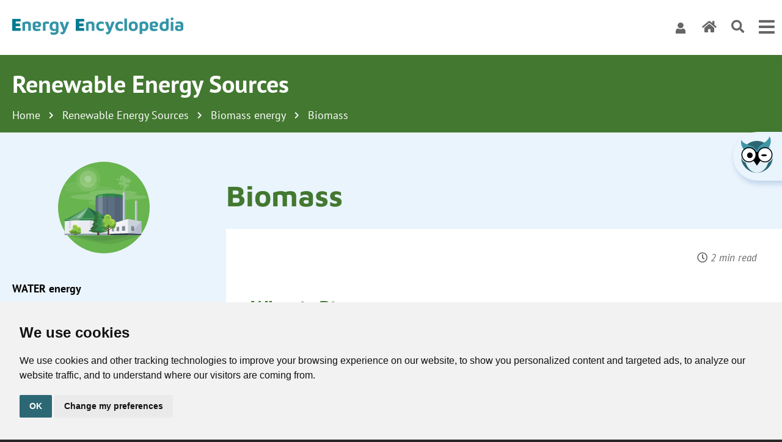

--- FILE ---
content_type: text/html; charset=utf-8
request_url: https://www.energyencyclopedia.com/en/renewable-energy/biomass-energy/biomass
body_size: 17811
content:
<!DOCTYPE html>
<html lang="en">
<head>
    <meta http-equiv="content-type" content="text/html; charset=UTF-8">
    <meta name="author" content="Energy Encyclopedia">
    <meta name="keywords" content="Biomass">
    <meta name="description" content="Solar energy is conserved in plants into carbon bonds during photosynthesis. The biomass is divided into phytomass, dendromass, and zoomass.">
    <meta name="revisit-after" content="7 days">
    <meta name="robots" content="all,follow">
    <meta name="viewport" content="width=device-width">

    <link rel="apple-touch-icon" sizes="180x180" href="https://www.energyencyclopedia.com/apple-touch-icon.png">
    <link rel="icon" type="image/png" sizes="32x32" href="https://www.energyencyclopedia.com/favicon-32x32.png">
    <link rel="icon" type="image/png" sizes="16x16" href="https://www.energyencyclopedia.com/favicon-16x16.png">
    <link rel="manifest" href="https://www.energyencyclopedia.com/site.webmanifest">
    <link rel="mask-icon" href="https://www.energyencyclopedia.com/safari-pinned-tab.svg" color="#007b92">
    <meta name="msapplication-TileColor" content="#ffffff">
    <meta name="theme-color" content="#ffffff">

    <title>Biomass - Renewable Energy Sources - Energy Encyclopedia</title>

    
    <meta property="og:title" content="Biomass - Renewable Energy Sources - Energy Encyclopedia">
    <meta property="og:description" content="Solar energy is conserved in plants into carbon bonds during photosynthesis. The biomass is divided into phytomass, dendromass, and zoomass.">
    <meta property="og:image" content="https://www.energyencyclopedia.com/en/img/logo_EnergyEncyclopedia_EE.png">
    
    

    <!-- css styles -->
    
    
    <style type="text/css">@font-face {font-family:Maven Pro;font-style:normal;font-weight:400;src:url(/cf-fonts/v/maven-pro/5.0.16/latin/wght/normal.woff2);unicode-range:U+0000-00FF,U+0131,U+0152-0153,U+02BB-02BC,U+02C6,U+02DA,U+02DC,U+0304,U+0308,U+0329,U+2000-206F,U+2074,U+20AC,U+2122,U+2191,U+2193,U+2212,U+2215,U+FEFF,U+FFFD;font-display:swap;}@font-face {font-family:Maven Pro;font-style:normal;font-weight:400;src:url(/cf-fonts/v/maven-pro/5.0.16/latin-ext/wght/normal.woff2);unicode-range:U+0100-02AF,U+0304,U+0308,U+0329,U+1E00-1E9F,U+1EF2-1EFF,U+2020,U+20A0-20AB,U+20AD-20CF,U+2113,U+2C60-2C7F,U+A720-A7FF;font-display:swap;}@font-face {font-family:Maven Pro;font-style:normal;font-weight:400;src:url(/cf-fonts/v/maven-pro/5.0.16/vietnamese/wght/normal.woff2);unicode-range:U+0102-0103,U+0110-0111,U+0128-0129,U+0168-0169,U+01A0-01A1,U+01AF-01B0,U+0300-0301,U+0303-0304,U+0308-0309,U+0323,U+0329,U+1EA0-1EF9,U+20AB;font-display:swap;}@font-face {font-family:Maven Pro;font-style:normal;font-weight:700;src:url(/cf-fonts/v/maven-pro/5.0.16/latin/wght/normal.woff2);unicode-range:U+0000-00FF,U+0131,U+0152-0153,U+02BB-02BC,U+02C6,U+02DA,U+02DC,U+0304,U+0308,U+0329,U+2000-206F,U+2074,U+20AC,U+2122,U+2191,U+2193,U+2212,U+2215,U+FEFF,U+FFFD;font-display:swap;}@font-face {font-family:Maven Pro;font-style:normal;font-weight:700;src:url(/cf-fonts/v/maven-pro/5.0.16/latin-ext/wght/normal.woff2);unicode-range:U+0100-02AF,U+0304,U+0308,U+0329,U+1E00-1E9F,U+1EF2-1EFF,U+2020,U+20A0-20AB,U+20AD-20CF,U+2113,U+2C60-2C7F,U+A720-A7FF;font-display:swap;}@font-face {font-family:Maven Pro;font-style:normal;font-weight:700;src:url(/cf-fonts/v/maven-pro/5.0.16/vietnamese/wght/normal.woff2);unicode-range:U+0102-0103,U+0110-0111,U+0128-0129,U+0168-0169,U+01A0-01A1,U+01AF-01B0,U+0300-0301,U+0303-0304,U+0308-0309,U+0323,U+0329,U+1EA0-1EF9,U+20AB;font-display:swap;}@font-face {font-family:PT Sans;font-style:normal;font-weight:400;src:url(/cf-fonts/s/pt-sans/5.0.11/cyrillic/400/normal.woff2);unicode-range:U+0301,U+0400-045F,U+0490-0491,U+04B0-04B1,U+2116;font-display:swap;}@font-face {font-family:PT Sans;font-style:normal;font-weight:400;src:url(/cf-fonts/s/pt-sans/5.0.11/cyrillic-ext/400/normal.woff2);unicode-range:U+0460-052F,U+1C80-1C88,U+20B4,U+2DE0-2DFF,U+A640-A69F,U+FE2E-FE2F;font-display:swap;}@font-face {font-family:PT Sans;font-style:normal;font-weight:400;src:url(/cf-fonts/s/pt-sans/5.0.11/latin-ext/400/normal.woff2);unicode-range:U+0100-02AF,U+0304,U+0308,U+0329,U+1E00-1E9F,U+1EF2-1EFF,U+2020,U+20A0-20AB,U+20AD-20CF,U+2113,U+2C60-2C7F,U+A720-A7FF;font-display:swap;}@font-face {font-family:PT Sans;font-style:normal;font-weight:400;src:url(/cf-fonts/s/pt-sans/5.0.11/latin/400/normal.woff2);unicode-range:U+0000-00FF,U+0131,U+0152-0153,U+02BB-02BC,U+02C6,U+02DA,U+02DC,U+0304,U+0308,U+0329,U+2000-206F,U+2074,U+20AC,U+2122,U+2191,U+2193,U+2212,U+2215,U+FEFF,U+FFFD;font-display:swap;}@font-face {font-family:PT Sans;font-style:normal;font-weight:700;src:url(/cf-fonts/s/pt-sans/5.0.11/cyrillic/700/normal.woff2);unicode-range:U+0301,U+0400-045F,U+0490-0491,U+04B0-04B1,U+2116;font-display:swap;}@font-face {font-family:PT Sans;font-style:normal;font-weight:700;src:url(/cf-fonts/s/pt-sans/5.0.11/cyrillic-ext/700/normal.woff2);unicode-range:U+0460-052F,U+1C80-1C88,U+20B4,U+2DE0-2DFF,U+A640-A69F,U+FE2E-FE2F;font-display:swap;}@font-face {font-family:PT Sans;font-style:normal;font-weight:700;src:url(/cf-fonts/s/pt-sans/5.0.11/latin-ext/700/normal.woff2);unicode-range:U+0100-02AF,U+0304,U+0308,U+0329,U+1E00-1E9F,U+1EF2-1EFF,U+2020,U+20A0-20AB,U+20AD-20CF,U+2113,U+2C60-2C7F,U+A720-A7FF;font-display:swap;}@font-face {font-family:PT Sans;font-style:normal;font-weight:700;src:url(/cf-fonts/s/pt-sans/5.0.11/latin/700/normal.woff2);unicode-range:U+0000-00FF,U+0131,U+0152-0153,U+02BB-02BC,U+02C6,U+02DA,U+02DC,U+0304,U+0308,U+0329,U+2000-206F,U+2074,U+20AC,U+2122,U+2191,U+2193,U+2212,U+2215,U+FEFF,U+FFFD;font-display:swap;}@font-face {font-family:PT Sans;font-style:italic;font-weight:400;src:url(/cf-fonts/s/pt-sans/5.0.11/cyrillic/400/italic.woff2);unicode-range:U+0301,U+0400-045F,U+0490-0491,U+04B0-04B1,U+2116;font-display:swap;}@font-face {font-family:PT Sans;font-style:italic;font-weight:400;src:url(/cf-fonts/s/pt-sans/5.0.11/latin-ext/400/italic.woff2);unicode-range:U+0100-02AF,U+0304,U+0308,U+0329,U+1E00-1E9F,U+1EF2-1EFF,U+2020,U+20A0-20AB,U+20AD-20CF,U+2113,U+2C60-2C7F,U+A720-A7FF;font-display:swap;}@font-face {font-family:PT Sans;font-style:italic;font-weight:400;src:url(/cf-fonts/s/pt-sans/5.0.11/latin/400/italic.woff2);unicode-range:U+0000-00FF,U+0131,U+0152-0153,U+02BB-02BC,U+02C6,U+02DA,U+02DC,U+0304,U+0308,U+0329,U+2000-206F,U+2074,U+20AC,U+2122,U+2191,U+2193,U+2212,U+2215,U+FEFF,U+FFFD;font-display:swap;}@font-face {font-family:PT Sans;font-style:italic;font-weight:400;src:url(/cf-fonts/s/pt-sans/5.0.11/cyrillic-ext/400/italic.woff2);unicode-range:U+0460-052F,U+1C80-1C88,U+20B4,U+2DE0-2DFF,U+A640-A69F,U+FE2E-FE2F;font-display:swap;}@font-face {font-family:PT Sans;font-style:italic;font-weight:700;src:url(/cf-fonts/s/pt-sans/5.0.11/cyrillic-ext/700/italic.woff2);unicode-range:U+0460-052F,U+1C80-1C88,U+20B4,U+2DE0-2DFF,U+A640-A69F,U+FE2E-FE2F;font-display:swap;}@font-face {font-family:PT Sans;font-style:italic;font-weight:700;src:url(/cf-fonts/s/pt-sans/5.0.11/cyrillic/700/italic.woff2);unicode-range:U+0301,U+0400-045F,U+0490-0491,U+04B0-04B1,U+2116;font-display:swap;}@font-face {font-family:PT Sans;font-style:italic;font-weight:700;src:url(/cf-fonts/s/pt-sans/5.0.11/latin-ext/700/italic.woff2);unicode-range:U+0100-02AF,U+0304,U+0308,U+0329,U+1E00-1E9F,U+1EF2-1EFF,U+2020,U+20A0-20AB,U+20AD-20CF,U+2113,U+2C60-2C7F,U+A720-A7FF;font-display:swap;}@font-face {font-family:PT Sans;font-style:italic;font-weight:700;src:url(/cf-fonts/s/pt-sans/5.0.11/latin/700/italic.woff2);unicode-range:U+0000-00FF,U+0131,U+0152-0153,U+02BB-02BC,U+02C6,U+02DA,U+02DC,U+0304,U+0308,U+0329,U+2000-206F,U+2074,U+20AC,U+2122,U+2191,U+2193,U+2212,U+2215,U+FEFF,U+FFFD;font-display:swap;}</style>
    <link rel="stylesheet" href="https://cdnjs.cloudflare.com/ajax/libs/font-awesome/5.15.3/css/all.min.css"
          integrity="sha512-iBBXm8fW90+nuLcSKlbmrPcLa0OT92xO1BIsZ+ywDWZCvqsWgccV3gFoRBv0z+8dLJgyAHIhR35VZc2oM/gI1w==" crossorigin="anonymous"/>
    <style>
        :root {
            --main-color: #65B448;
            --main-color--lighter: #84C36D;
            --main-color--darker: #437830;
        }
    </style>
    <link rel="stylesheet" type="text/css" href="/cache/css/page-css-276b391d819543cc8fa6a97c582bcd1e564.css">
    

    <!-- javascripts -->
    
    <script type="text/javascript">
var stats_page_url="renewable-energy/biomass-energy/biomass";
</script>

    <script src="/cache/js/page-js-268-eb753647cd62a4db6639d623af80a83d.js" type="text/javascript"></script>

    <script type="text/javascript">
mappengine.web.mobile.setIsMobileOrTablet(false, false);

$(document).ready(function () {
    Mapp.Webp.init();
});


mappengine.web.mobile.setResolutionThreshold(900);

$(document).ready(function () { FsGallery.addImages([{"fullImage":{"src":"\/data\/web\/img-biomass-energy\/biomass\/113843569.jpg","w":"1280","h":854},"mobileImage":{"src":"\/cache\/img\/9-7\/data-web-img-biomass-energy-biomass-113843569.fitbox.x1600.y1600.r0.q85.nr1.me2.jpg","w":1280,"h":854},"fullWebp":{"src":"\/inc\/imgresize.php?img=%2Fvar%2Fwww%2Fenergyencyclopedia%2Fdata%2Fwww%2Fenergyencyclopedia.com%2Fdata%2Fweb%2Fimg-biomass-energy%2Fbiomass%2F113843569.jpg&method=fitbox&nw=1280&nh=1280&rotate=0&jpgquality=80&noresize_small=1&max_enlargement=2&outputformat=webp","w":"1280","h":854},"mobileWebp":{"src":"\/inc\/imgresize.php?img=%2Fvar%2Fwww%2Fenergyencyclopedia%2Fdata%2Fwww%2Fenergyencyclopedia.com%2Fdata%2Fweb%2Fimg-biomass-energy%2Fbiomass%2F113843569.jpg&method=fitbox&nw=1600&nh=1600&rotate=0&jpgquality=80&noresize_small=1&max_enlargement=2&outputformat=webp","w":1280,"h":854},"title":"Even a pile of cow manure is a form of biomass. (Source: \u00a9 Kondor83 \/ stock.adobe.com)","index":0},{"fullImage":{"src":"\/data\/web\/img-biomass-energy\/biomass\/394643956.jpg","w":"1280","h":854},"mobileImage":{"src":"\/cache\/img\/2-c\/data-web-img-biomass-energy-biomass-394643956.fitbox.x1600.y1600.r0.q85.nr1.me2.jpg","w":1280,"h":854},"fullWebp":{"src":"\/inc\/imgresize.php?img=%2Fvar%2Fwww%2Fenergyencyclopedia%2Fdata%2Fwww%2Fenergyencyclopedia.com%2Fdata%2Fweb%2Fimg-biomass-energy%2Fbiomass%2F394643956.jpg&method=fitbox&nw=1280&nh=1280&rotate=0&jpgquality=80&noresize_small=1&max_enlargement=2&outputformat=webp","w":"1280","h":854},"mobileWebp":{"src":"\/inc\/imgresize.php?img=%2Fvar%2Fwww%2Fenergyencyclopedia%2Fdata%2Fwww%2Fenergyencyclopedia.com%2Fdata%2Fweb%2Fimg-biomass-energy%2Fbiomass%2F394643956.jpg&method=fitbox&nw=1600&nh=1600&rotate=0&jpgquality=80&noresize_small=1&max_enlargement=2&outputformat=webp","w":1280,"h":854},"title":"Yellow fields of rapeseed \u2014 grown to be used as biomass. (Source: \u00a9 Daniel Prudek \/ stock.adobe.com)","index":1},{"fullImage":{"src":"\/data\/web\/img-biomass-energy\/biomass\/68029067.jpg","w":"1280","h":854},"mobileImage":{"src":"\/cache\/img\/9-d\/data-web-img-biomass-energy-biomass-68029067.fitbox.x1600.y1600.r0.q85.nr1.me2.jpg","w":1280,"h":854},"fullWebp":{"src":"\/inc\/imgresize.php?img=%2Fvar%2Fwww%2Fenergyencyclopedia%2Fdata%2Fwww%2Fenergyencyclopedia.com%2Fdata%2Fweb%2Fimg-biomass-energy%2Fbiomass%2F68029067.jpg&method=fitbox&nw=1280&nh=1280&rotate=0&jpgquality=80&noresize_small=1&max_enlargement=2&outputformat=webp","w":"1280","h":854},"mobileWebp":{"src":"\/inc\/imgresize.php?img=%2Fvar%2Fwww%2Fenergyencyclopedia%2Fdata%2Fwww%2Fenergyencyclopedia.com%2Fdata%2Fweb%2Fimg-biomass-energy%2Fbiomass%2F68029067.jpg&method=fitbox&nw=1600&nh=1600&rotate=0&jpgquality=80&noresize_small=1&max_enlargement=2&outputformat=webp","w":1280,"h":854},"title":"One of the most beautiful forms of biomass \u2014 a blooming meadow. (Source: \u00a9 Stihl024 \/ stock.adobe.com)","index":2},{"fullImage":{"src":"\/data\/web\/img-biomass-energy\/biomass\/25888004.jpg","w":"1280","h":854},"mobileImage":{"src":"\/cache\/img\/2-3\/data-web-img-biomass-energy-biomass-25888004.fitbox.x1600.y1600.r0.q85.nr1.me2.jpg","w":1280,"h":854},"fullWebp":{"src":"\/inc\/imgresize.php?img=%2Fvar%2Fwww%2Fenergyencyclopedia%2Fdata%2Fwww%2Fenergyencyclopedia.com%2Fdata%2Fweb%2Fimg-biomass-energy%2Fbiomass%2F25888004.jpg&method=fitbox&nw=1280&nh=1280&rotate=0&jpgquality=80&noresize_small=1&max_enlargement=2&outputformat=webp","w":"1280","h":854},"mobileWebp":{"src":"\/inc\/imgresize.php?img=%2Fvar%2Fwww%2Fenergyencyclopedia%2Fdata%2Fwww%2Fenergyencyclopedia.com%2Fdata%2Fweb%2Fimg-biomass-energy%2Fbiomass%2F25888004.jpg&method=fitbox&nw=1600&nh=1600&rotate=0&jpgquality=80&noresize_small=1&max_enlargement=2&outputformat=webp","w":1280,"h":854},"title":"The bodies of any animal is also biomass. (Source: \u00a9 Duncan Noakes \/ stock.adobe.com)","index":3},{"fullImage":{"src":"\/data\/web\/img-biomass-energy\/biomass\/27793997.jpg","w":854,"h":"1280"},"mobileImage":{"src":"\/cache\/img\/2-1\/data-web-img-biomass-energy-biomass-27793997.fitbox.x1600.y1600.r0.q85.nr1.me2.jpg","w":854,"h":1280},"fullWebp":{"src":"\/inc\/imgresize.php?img=%2Fvar%2Fwww%2Fenergyencyclopedia%2Fdata%2Fwww%2Fenergyencyclopedia.com%2Fdata%2Fweb%2Fimg-biomass-energy%2Fbiomass%2F27793997.jpg&method=fitbox&nw=1280&nh=1280&rotate=0&jpgquality=80&noresize_small=1&max_enlargement=2&outputformat=webp","w":854,"h":"1280"},"mobileWebp":{"src":"\/inc\/imgresize.php?img=%2Fvar%2Fwww%2Fenergyencyclopedia%2Fdata%2Fwww%2Fenergyencyclopedia.com%2Fdata%2Fweb%2Fimg-biomass-energy%2Fbiomass%2F27793997.jpg&method=fitbox&nw=1600&nh=1600&rotate=0&jpgquality=80&noresize_small=1&max_enlargement=2&outputformat=webp","w":854,"h":1280},"title":"Giant grass (Miscanthus) falls into the category of biomass. (Source: \u00a9 Robert Biedermann \/ stock.adobe.com)","index":4},{"fullImage":{"src":"\/data\/web\/img-biomass-energy\/biomass\/16863765.jpg","w":"1280","h":854},"mobileImage":{"src":"\/cache\/img\/c-d\/data-web-img-biomass-energy-biomass-16863765.fitbox.x1600.y1600.r0.q85.nr1.me2.jpg","w":1280,"h":854},"fullWebp":{"src":"\/inc\/imgresize.php?img=%2Fvar%2Fwww%2Fenergyencyclopedia%2Fdata%2Fwww%2Fenergyencyclopedia.com%2Fdata%2Fweb%2Fimg-biomass-energy%2Fbiomass%2F16863765.jpg&method=fitbox&nw=1280&nh=1280&rotate=0&jpgquality=80&noresize_small=1&max_enlargement=2&outputformat=webp","w":"1280","h":854},"mobileWebp":{"src":"\/inc\/imgresize.php?img=%2Fvar%2Fwww%2Fenergyencyclopedia%2Fdata%2Fwww%2Fenergyencyclopedia.com%2Fdata%2Fweb%2Fimg-biomass-energy%2Fbiomass%2F16863765.jpg&method=fitbox&nw=1600&nh=1600&rotate=0&jpgquality=80&noresize_small=1&max_enlargement=2&outputformat=webp","w":1280,"h":854},"title":"Biomass in the form of a cluster of mushrooms. (Source: \u00a9 Robert Biedermann \/ stock.adobe.com)","index":5},{"fullImage":{"src":"\/data\/web\/img-biomass-energy\/biomass\/30448474.jpg","w":"1280","h":854},"mobileImage":{"src":"\/cache\/img\/9-9\/data-web-img-biomass-energy-biomass-30448474.fitbox.x1600.y1600.r0.q85.nr1.me2.jpg","w":1280,"h":854},"fullWebp":{"src":"\/inc\/imgresize.php?img=%2Fvar%2Fwww%2Fenergyencyclopedia%2Fdata%2Fwww%2Fenergyencyclopedia.com%2Fdata%2Fweb%2Fimg-biomass-energy%2Fbiomass%2F30448474.jpg&method=fitbox&nw=1280&nh=1280&rotate=0&jpgquality=80&noresize_small=1&max_enlargement=2&outputformat=webp","w":"1280","h":854},"mobileWebp":{"src":"\/inc\/imgresize.php?img=%2Fvar%2Fwww%2Fenergyencyclopedia%2Fdata%2Fwww%2Fenergyencyclopedia.com%2Fdata%2Fweb%2Fimg-biomass-energy%2Fbiomass%2F30448474.jpg&method=fitbox&nw=1600&nh=1600&rotate=0&jpgquality=80&noresize_small=1&max_enlargement=2&outputformat=webp","w":1280,"h":854},"title":"Tropical rain forests are huge accumulations of biomass. (Source: \u00a9 WONG SZE FEI \/ stock.adobe.com)","index":6}],'1');
FsGallery.addImages([{"fullImage":{"src":"\/data\/web\/img-biomass-energy\/biomass\/380544894.jpg","w":"1280","h":854},"mobileImage":{"src":"\/cache\/img\/4-e\/data-web-img-biomass-energy-biomass-380544894.fitbox.x1600.y1600.r0.q85.nr1.me2.jpg","w":1280,"h":854},"fullWebp":{"src":"\/inc\/imgresize.php?img=%2Fvar%2Fwww%2Fenergyencyclopedia%2Fdata%2Fwww%2Fenergyencyclopedia.com%2Fdata%2Fweb%2Fimg-biomass-energy%2Fbiomass%2F380544894.jpg&method=fitbox&nw=1280&nh=1280&rotate=0&jpgquality=80&noresize_small=1&max_enlargement=2&outputformat=webp","w":"1280","h":854},"mobileWebp":{"src":"\/inc\/imgresize.php?img=%2Fvar%2Fwww%2Fenergyencyclopedia%2Fdata%2Fwww%2Fenergyencyclopedia.com%2Fdata%2Fweb%2Fimg-biomass-energy%2Fbiomass%2F380544894.jpg&method=fitbox&nw=1600&nh=1600&rotate=0&jpgquality=80&noresize_small=1&max_enlargement=2&outputformat=webp","w":1280,"h":854},"title":"The conditions for growth of biomass are very favorable in rain forests \u2014 sufficient moisture and sunlight. (Source: \u00a9 Ryo \/ stock.adobe.com)","index":0},{"fullImage":{"src":"\/data\/web\/img-biomass-energy\/biomass\/272679686.jpg","w":"1280","h":665},"mobileImage":{"src":"\/cache\/img\/1-1\/data-web-img-biomass-energy-biomass-272679686.fitbox.x1600.y1600.r0.q85.nr1.me2.jpg","w":1280,"h":665},"fullWebp":{"src":"\/inc\/imgresize.php?img=%2Fvar%2Fwww%2Fenergyencyclopedia%2Fdata%2Fwww%2Fenergyencyclopedia.com%2Fdata%2Fweb%2Fimg-biomass-energy%2Fbiomass%2F272679686.jpg&method=fitbox&nw=1280&nh=1280&rotate=0&jpgquality=80&noresize_small=1&max_enlargement=2&outputformat=webp","w":"1280","h":665},"mobileWebp":{"src":"\/inc\/imgresize.php?img=%2Fvar%2Fwww%2Fenergyencyclopedia%2Fdata%2Fwww%2Fenergyencyclopedia.com%2Fdata%2Fweb%2Fimg-biomass-energy%2Fbiomass%2F272679686.jpg&method=fitbox&nw=1600&nh=1600&rotate=0&jpgquality=80&noresize_small=1&max_enlargement=2&outputformat=webp","w":1280,"h":665},"title":"Phytomass comprises of complex hydrocarbons created in the process of photosynthesis. (Source: \u00a9 sidorovstock \/ stock.adobe.com)","index":1},{"fullImage":{"src":"\/data\/web\/img-biomass-energy\/biomass\/2330552.jpg","w":"1280","h":854},"mobileImage":{"src":"\/cache\/img\/a-3\/data-web-img-biomass-energy-biomass-2330552.fitbox.x1600.y1600.r0.q85.nr1.me2.jpg","w":1280,"h":854},"fullWebp":{"src":"\/inc\/imgresize.php?img=%2Fvar%2Fwww%2Fenergyencyclopedia%2Fdata%2Fwww%2Fenergyencyclopedia.com%2Fdata%2Fweb%2Fimg-biomass-energy%2Fbiomass%2F2330552.jpg&method=fitbox&nw=1280&nh=1280&rotate=0&jpgquality=80&noresize_small=1&max_enlargement=2&outputformat=webp","w":"1280","h":854},"mobileWebp":{"src":"\/inc\/imgresize.php?img=%2Fvar%2Fwww%2Fenergyencyclopedia%2Fdata%2Fwww%2Fenergyencyclopedia.com%2Fdata%2Fweb%2Fimg-biomass-energy%2Fbiomass%2F2330552.jpg&method=fitbox&nw=1600&nh=1600&rotate=0&jpgquality=80&noresize_small=1&max_enlargement=2&outputformat=webp","w":1280,"h":854},"title":"Fast-growing tree species in forest plantations are grown for energy purposes. (Source: \u00a9 patm83 \/ stock.adobe.com)","index":2},{"fullImage":{"src":"\/data\/web\/img-biomass-energy\/biomass\/15665716.jpg","w":"1280","h":854},"mobileImage":{"src":"\/cache\/img\/6-1\/data-web-img-biomass-energy-biomass-15665716.fitbox.x1600.y1600.r0.q85.nr1.me2.jpg","w":1280,"h":854},"fullWebp":{"src":"\/inc\/imgresize.php?img=%2Fvar%2Fwww%2Fenergyencyclopedia%2Fdata%2Fwww%2Fenergyencyclopedia.com%2Fdata%2Fweb%2Fimg-biomass-energy%2Fbiomass%2F15665716.jpg&method=fitbox&nw=1280&nh=1280&rotate=0&jpgquality=80&noresize_small=1&max_enlargement=2&outputformat=webp","w":"1280","h":854},"mobileWebp":{"src":"\/inc\/imgresize.php?img=%2Fvar%2Fwww%2Fenergyencyclopedia%2Fdata%2Fwww%2Fenergyencyclopedia.com%2Fdata%2Fweb%2Fimg-biomass-energy%2Fbiomass%2F15665716.jpg&method=fitbox&nw=1600&nh=1600&rotate=0&jpgquality=80&noresize_small=1&max_enlargement=2&outputformat=webp","w":1280,"h":854},"title":"Dendromass is biomass in the form of wood. (Source: \u00a9 Olga Galushko \/ stock.adobe.com)","index":3},{"fullImage":{"src":"\/data\/web\/img-biomass-energy\/biomass\/23234946.jpg","w":1280,"h":"1280"},"mobileImage":{"src":"\/cache\/img\/f-9\/data-web-img-biomass-energy-biomass-23234946.fitbox.x1600.y1600.r0.q85.nr1.me2.jpg","w":1280,"h":1280},"fullWebp":{"src":"\/inc\/imgresize.php?img=%2Fvar%2Fwww%2Fenergyencyclopedia%2Fdata%2Fwww%2Fenergyencyclopedia.com%2Fdata%2Fweb%2Fimg-biomass-energy%2Fbiomass%2F23234946.jpg&method=fitbox&nw=1280&nh=1280&rotate=0&jpgquality=80&noresize_small=1&max_enlargement=2&outputformat=webp","w":1280,"h":"1280"},"mobileWebp":{"src":"\/inc\/imgresize.php?img=%2Fvar%2Fwww%2Fenergyencyclopedia%2Fdata%2Fwww%2Fenergyencyclopedia.com%2Fdata%2Fweb%2Fimg-biomass-energy%2Fbiomass%2F23234946.jpg&method=fitbox&nw=1600&nh=1600&rotate=0&jpgquality=80&noresize_small=1&max_enlargement=2&outputformat=webp","w":1280,"h":1280},"title":"The distribution of leaves on young sunflower plants maximizes the surface for photosynthesis. (Source: \u00a9 Shestakoff \/ stock.adobe.com)","index":4},{"fullImage":{"src":"\/data\/web\/img-biomass-energy\/biomass\/269238505.jpg","w":"1280","h":854},"mobileImage":{"src":"\/cache\/img\/d-6\/data-web-img-biomass-energy-biomass-269238505.fitbox.x1600.y1600.r0.q85.nr1.me2.jpg","w":1280,"h":854},"fullWebp":{"src":"\/inc\/imgresize.php?img=%2Fvar%2Fwww%2Fenergyencyclopedia%2Fdata%2Fwww%2Fenergyencyclopedia.com%2Fdata%2Fweb%2Fimg-biomass-energy%2Fbiomass%2F269238505.jpg&method=fitbox&nw=1280&nh=1280&rotate=0&jpgquality=80&noresize_small=1&max_enlargement=2&outputformat=webp","w":"1280","h":854},"mobileWebp":{"src":"\/inc\/imgresize.php?img=%2Fvar%2Fwww%2Fenergyencyclopedia%2Fdata%2Fwww%2Fenergyencyclopedia.com%2Fdata%2Fweb%2Fimg-biomass-energy%2Fbiomass%2F269238505.jpg&method=fitbox&nw=1600&nh=1600&rotate=0&jpgquality=80&noresize_small=1&max_enlargement=2&outputformat=webp","w":1280,"h":854},"title":"The creation of biomass is marked by the growth in the volume of the green parts of plants \u2014 by the growth of phytomass and dendromass. (Source: \u00a9 rivermartin \/ stock.adobe.com)","index":5},{"fullImage":{"src":"\/data\/web\/img-biomass-energy\/biomass\/97488763.jpg","w":"1280","h":854},"mobileImage":{"src":"\/cache\/img\/c-6\/data-web-img-biomass-energy-biomass-97488763.fitbox.x1600.y1600.r0.q85.nr1.me2.jpg","w":1280,"h":854},"fullWebp":{"src":"\/inc\/imgresize.php?img=%2Fvar%2Fwww%2Fenergyencyclopedia%2Fdata%2Fwww%2Fenergyencyclopedia.com%2Fdata%2Fweb%2Fimg-biomass-energy%2Fbiomass%2F97488763.jpg&method=fitbox&nw=1280&nh=1280&rotate=0&jpgquality=80&noresize_small=1&max_enlargement=2&outputformat=webp","w":"1280","h":854},"mobileWebp":{"src":"\/inc\/imgresize.php?img=%2Fvar%2Fwww%2Fenergyencyclopedia%2Fdata%2Fwww%2Fenergyencyclopedia.com%2Fdata%2Fweb%2Fimg-biomass-energy%2Fbiomass%2F97488763.jpg&method=fitbox&nw=1600&nh=1600&rotate=0&jpgquality=80&noresize_small=1&max_enlargement=2&outputformat=webp","w":1280,"h":854},"title":"Manure is an example of the so-called wet biomass, which is not suitable for combustion, but it is suitable for use in biogas plants. (Source: \u00a9 fotofritz16 \/ stock.adobe.com)","index":6}],'2');
FsGallery.addImages([{"fullImage":{"src":"\/data\/web\/img-biomass-energy\/biomass\/297954496.jpg","w":"1280","h":854},"mobileImage":{"src":"\/cache\/img\/4-0\/data-web-img-biomass-energy-biomass-297954496.fitbox.x1600.y1600.r0.q85.nr1.me2.jpg","w":1280,"h":854},"fullWebp":{"src":"\/inc\/imgresize.php?img=%2Fvar%2Fwww%2Fenergyencyclopedia%2Fdata%2Fwww%2Fenergyencyclopedia.com%2Fdata%2Fweb%2Fimg-biomass-energy%2Fbiomass%2F297954496.jpg&method=fitbox&nw=1280&nh=1280&rotate=0&jpgquality=80&noresize_small=1&max_enlargement=2&outputformat=webp","w":"1280","h":854},"mobileWebp":{"src":"\/inc\/imgresize.php?img=%2Fvar%2Fwww%2Fenergyencyclopedia%2Fdata%2Fwww%2Fenergyencyclopedia.com%2Fdata%2Fweb%2Fimg-biomass-energy%2Fbiomass%2F297954496.jpg&method=fitbox&nw=1600&nh=1600&rotate=0&jpgquality=80&noresize_small=1&max_enlargement=2&outputformat=webp","w":1280,"h":854},"title":"Cells are basic building blocks of non-fossil biological material. (Source: &copy; BillionPhotos.com \/ stock.adobe.com)","index":0},{"fullImage":{"src":"\/cache\/img\/8-1\/data-web-img-biomass-energy-biomass-biomass-categorization.fitbox.x1280.y1280.r0.q85.nr1.me2.jpg","w":1200,"h":500},"mobileImage":{"src":"\/cache\/img\/9-5\/data-web-img-biomass-energy-biomass-biomass-categorization.fitbox.x1600.y1600.r0.q85.nr1.me2.jpg","w":1200,"h":500},"fullWebp":{"src":"\/inc\/imgresize.php?img=%2Fvar%2Fwww%2Fenergyencyclopedia%2Fdata%2Fwww%2Fenergyencyclopedia.com%2Fdata%2Fweb%2Fimg-biomass-energy%2Fbiomass%2Fbiomass-categorization.jpg&method=fitbox&nw=1280&nh=1280&rotate=0&jpgquality=80&noresize_small=1&max_enlargement=2&outputformat=webp","w":1200,"h":500},"mobileWebp":{"src":"\/inc\/imgresize.php?img=%2Fvar%2Fwww%2Fenergyencyclopedia%2Fdata%2Fwww%2Fenergyencyclopedia.com%2Fdata%2Fweb%2Fimg-biomass-energy%2Fbiomass%2Fbiomass-categorization.jpg&method=fitbox&nw=1600&nh=1600&rotate=0&jpgquality=80&noresize_small=1&max_enlargement=2&outputformat=webp","w":1200,"h":500},"title":"Biomass categorization based on origin (Source: stock.adobe.com)","index":1}],'');
 });
</script>

    
                <script>
                    window.dataLayer = window.dataLayer || [];
                    function gtag(){dataLayer.push(arguments);}
                    gtag('consent', 'default', {
                     'analytics_storage': 'denied',
                    'ad_storage': 'denied',
                    'ad_user_data': 'denied',
                    'ad_personalization': 'denied',
                    'wait_for_update': 1000,
                  });
                </script>
            
                <!-- Global site tag (gtag.js) - Google Analytics -->
                <script async src='https://www.googletagmanager.com/gtag/js?id=G-426RN8Z92J'></script>
                <script>
                  gtag('js', new Date());
                  gtag('config', 'G-426RN8Z92J', {"page_path":"\/renewable-energy\/biomass-energy\/biomass"});
                </script>
                <script type="text/plain" data-cookie-consent="tracking">gtag('consent', 'update', {
                    'analytics_storage': 'granted'
                });</script><script type="text/plain" data-cookie-consent="targeting">gtag('consent', 'update', {
                    'ad_storage': 'granted',
                    'ad_user_data': 'granted',
                    'ad_personalization': 'granted'
                });</script>

    <script>function initApollo() {
        var n = Math.random().toString(36).substring(7), o = document.createElement("script");
        o.src = "https://assets.apollo.io/micro/website-tracker/tracker.iife.js?nocache=" + n, o.async = !0, o.defer = !0, o.onload = function () {
            window.trackingFunctions.onLoad({appId: "693c08e24b02be001d1c5565"});
        }, document.head.appendChild(o);
    }

    initApollo();</script>

    

    <!-- header content -->
    <script src="https://unpkg.com/aos@next/dist/aos.js"></script><link rel="stylesheet" href="https://unpkg.com/aos@next/dist/aos.css">
</head>
<body class="contentPage page-class-BIOMASS_ENERGY encyclopedia-chapter webp">
<div id="main">
    <div id="topmenuPanel">
        <div id="headerRow">
            <div id="headerRowInner">
                <div id="headerRow1Outer">
                    <div id="headerRow1">
                        <div id="logo">
                            <a href="/en/" title="Home" class="px-3 ms-1 d-block">
                                <img src="/en/img/logo_EnergyEncyclopedia.svg" alt="Energy Encyclopedia Logo" class="img-fluid">
                            </a>
                        </div>
                        <div class="flex-grow-1 d-print-none"></div>
                        <div id="headerRow12" class="d-print-none">
                            
                            
                            <a href="/en/user-account/login" title="Log-in" class="p-2 pb-0 mx-1"><img src="/en/img/login_ico.png" alt="Login"></a>
                            
                            <a href="/en/" title="Home" class="d-none d-md-block p-2 mx-1"><i class="fas fa-home fa-lg"></i></a>
                            <button class="p-2 mx-1" title="Search" type="button" id="toggleSearchInputBtn"><i class="fas fa-search fa-lg"></i></button>
                            <form id="headerSearchForm" method="GET" action="/en/search">
    
    <input placeholder="Enter a search term" id="headerSearchFormInput" type="search" name="hledej-slovo" class="searchBoxInput" required>
</form>

                        </div>
                        <button type="button" id="mobileMenuToggleBtn" class="d-print-none p-2 mx-1" onClick="sv.mobileMenu.toggleMenu();"
                                title="Toggle mobile menu">
                            <i class="fas fa-bars"></i>
                        </button>
                    </div>
                </div>
                <div id="headerRow2Outer" class="d-print-none">
                    <div id="headerRow2">
                        <div class="d-flex align-items-center">
                            <div id="smallLogo" class="animate__animated animate__faster invisible">
                                <a href="/en/" title="Home" class="px-3 ms-1 d-block">
                                    <img src="/en/img/logo_EnergyEncyclopedia_EE.svg" alt="Energy Encyclopedia Logo" class="img-fluid">
                                </a>
                            </div>
                            <ul class='menu menu--main menu menu--main-level-1'><li id="menu--main_item_252" class='first university'><a href="/en/learning" id='wh_id_university_menu--main_'  class='first university'  title=""><span>Learning</span></a><div class="animate__animated animate__fadeIn animate__faster submenu submenu-university"><ul class='menu menu--main menu menu--main-level-2'><li id="menu--main_item_253" class='first nuclear_fusion_lectures'><a href="/en/learning/nuclear-fusion-courses" id='wh_id_nuclear_fusion_lectures_menu--main_'  class='first nuclear_fusion_lectures'  title=""><span>Nuclear Fusion Courses</span></a></li><li id="menu--main_item_254" class='nuclear_energy_lectures'><a href="/en/learning/nuclear-energy-courses" id='wh_id_nuclear_energy_lectures_menu--main_'  class='nuclear_energy_lectures'  title=""><span>Nuclear Energy Courses</span></a></li><li id="menu--main_item_255" class='last renewable_energy_lectures'><a href="/en/learning/renewable-energy-courses" id='wh_id_renewable_energy_lectures_menu--main_'  class='last renewable_energy_lectures'  title=""><span>Renewable Energy Courses</span></a></li></ul></div></li><li id="menu--main_item_152" class='thermonuclear_fusion'><a href="/en/nuclear-fusion" id='wh_id_thermonuclear_fusion_menu--main_'  class='thermonuclear_fusion'  title=""><span><b>NUCLEAR</b> fusion</span></a><div class="animate__animated animate__fadeIn animate__faster submenu submenu-thermonuclear_fusion"><div class="d-flex"><div class="pt-3 px-5 text-center"><div class="chapter-icon chapter-icon--menu mb-3 animate__animated animate__fadeIn" id="chapterIconMenu-thermonuclear_fusion" style="animation-delay: 20ms">
                    <a href="https://www.energyencyclopedia.com/en/nuclear-fusion" class="chapter-icon__link">
                        <div class="chapter-icon__caption d-none d-sm-block"><b>NUCLEAR</b> fusion</div>
                        <div class="chapter-icon__image-box"><img src="/data/web/section-icons/ico-tokamak.svg" loading="lazy" class="chapter-icon__image img-fluid" alt="NUCLEAR fusion"></div>
                    </a>
                </div></div><ul class='menu menu--main menu menu--main-level-2'><li id="menu--main_item_225" class='first'><a href='https://3d.energyencyclopedia.com/tokamak/'   class='first' target='_blank' title=""><span>ITER Tokamak Interactive 3D Model</span></a></li><li id="menu--main_item_226" ><a href='https://3d.energyencyclopedia.com/stellarator/'    target='_blank' title=""><span>Stellarator Interactive 3D Model</span></a></li><li id="menu--main_item_227" ><a href='https://www.energyencyclopedia.com/en/free-3d-printing'     title=""><span>ITER Tokamak and Stellarator Models for 3D Printing</span></a></li><li id="menu--main_item_153" class='nuclear_fusion'><a href="/en/nuclear-fusion/thermonuclear-fusion" id='wh_id_nuclear_fusion_menu--main_'  class='nuclear_fusion'  title=""><span>Thermonuclear Fusion</span></a></li><li id="menu--main_item_190" class='tokamaks'><a href="/en/nuclear-fusion/tokamaks" id='wh_id_tokamaks_menu--main_'  class='tokamaks'  title=""><span>Tokamaks</span></a></li><li id="menu--main_item_179" class='stellarators'><a href="/en/nuclear-fusion/stellarators" id='wh_id_stellarators_menu--main_'  class='stellarators'  title=""><span>Stellarators</span></a></li><li id="menu--main_item_189" class='inertial_confinement_fusion'><a href="/en/nuclear-fusion/inertial-confinement-fusion" id='wh_id_inertial_confinement_fusion_menu--main_'  class='inertial_confinement_fusion'  title=""><span>Inertial Confinement Fusion</span></a></li><li id="menu--main_item_154" class='iter'><a href="/en/nuclear-fusion/iter" id='wh_id_iter_menu--main_'  class='iter'  title=""><span>ITER</span></a></li><li id="menu--main_item_187" class='history_nuclear_fusion'><a href="/en/nuclear-fusion/history" id='wh_id_history_nuclear_fusion_menu--main_'  class='history_nuclear_fusion'  title=""><span>History</span></a></li><li id="menu--main_item_188" class='thermonuclear_fusion_power_plant'><a href="/en/nuclear-fusion/thermonuclear-fusion-power-plant" id='wh_id_thermonuclear_fusion_power_plant_menu--main_'  class='thermonuclear_fusion_power_plant'  title=""><span>Thermonuclear Fusion Power Plant</span></a></li><li id="menu--main_item_317" class='last nuclear_fusion_summary'><a href="/en/nuclear-fusion/nuclear-fusion-summary" id='wh_id_nuclear_fusion_summary_menu--main_'  class='last nuclear_fusion_summary'  title=""><span>Nuclear Fusion Summary</span></a></li></ul></div></div></li><li id="menu--main_item_228" class='esq'><a href="/en/energy-space-quest" id='wh_id_esq_menu--main_'  class='esq'  title=""><span>Energy Space Quest</span></a></li><li id="menu--main_item_12" class='nuclear_energy'><a href="/en/nuclear-energy" id='wh_id_nuclear_energy_menu--main_'  class='nuclear_energy'  title=""><span><b>NUCLEAR</b> energy</span></a><div class="animate__animated animate__fadeIn animate__faster submenu submenu-nuclear_energy"><div class="d-flex"><div class="pt-3 px-5 text-center"><div class="chapter-icon chapter-icon--menu mb-3 animate__animated animate__fadeIn" id="chapterIconMenu-nuclear_energy" style="animation-delay: 20ms">
                    <a href="https://www.energyencyclopedia.com/en/nuclear-energy" class="chapter-icon__link">
                        <div class="chapter-icon__caption d-none d-sm-block"><b>NUCLEAR</b> energy</div>
                        <div class="chapter-icon__image-box"><img src="/data/web/section-icons/ico-nuclear.svg" loading="lazy" class="chapter-icon__image img-fluid" alt="NUCLEAR energy"></div>
                    </a>
                </div></div><ul class='menu menu--main menu menu--main-level-2'><li id="menu--main_item_141" class='first'><a href='https://3d.energyencyclopedia.com/npp-pwr/'   class='first' target='_blank' title=""><span>Nuclear Power Plant Interactive 3D Model</span></a></li><li id="menu--main_item_13" class='nuclear_power'><a href="/en/nuclear-energy/nuclear-power" id='wh_id_nuclear_power_menu--main_'  class='nuclear_power'  title=""><span>Nuclear Power</span></a></li><li id="menu--main_item_14" ><a href="/en/nuclear-energy/the-nuclear-power-industry"     title=""><span>The Nuclear Power Industry</span></a></li><li id="menu--main_item_15" ><a href="/en/nuclear-energy/nuclear-fuel"     title=""><span>Nuclear Fuel</span></a></li><li id="menu--main_item_16" ><a href="/en/nuclear-energy/the-nuclear-reactors"     title=""><span>The Nuclear Reactors</span></a></li><li id="menu--main_item_17" ><a href="/en/nuclear-energy/radioactive-waste"     title=""><span>Radioactive Waste</span></a></li><li id="menu--main_item_18" class='last'><a href="/en/nuclear-energy/the-safety-of-nuclear-power-plants"   class='last'  title=""><span>The Safety of Nuclear Power Plants</span></a></li></ul></div></div></li><li id="menu--main_item_5" class='opened renewable_energy_sources'><a href="/en/renewable-energy" id='wh_id_renewable_energy_sources_menu--main_'  class='opened renewable_energy_sources'  title=""><span>Renewable Energy</span></a><div class="animate__animated animate__fadeIn animate__faster submenu submenu-renewable_energy_sources"><div class="row"><div class="col-2 px-0 text-center"><div class="chapter-icon chapter-icon--menu mb-3 animate__animated animate__fadeIn" id="chapterIconMenu-water_energy" style="animation-delay: 20ms">
                    <a href="https://www.energyencyclopedia.com/en/renewable-energy/water-energy" class="chapter-icon__link">
                        <div class="chapter-icon__caption d-none d-sm-block"><b>WATER</b> energy</div>
                        <div class="chapter-icon__image-box"><img src="/data/web/section-icons/ico-hydro.svg" loading="lazy" class="chapter-icon__image img-fluid" alt="WATER energy"></div>
                    </a>
                </div></div><div class="col-2 px-0 text-center"><div class="chapter-icon chapter-icon--menu mb-3 animate__animated animate__fadeIn" id="chapterIconMenu-wind_energy" style="animation-delay: 40ms">
                    <a href="https://www.energyencyclopedia.com/en/renewable-energy/wind-energy" class="chapter-icon__link">
                        <div class="chapter-icon__caption d-none d-sm-block"><b>WIND</b> energy</div>
                        <div class="chapter-icon__image-box"><img src="/data/web/section-icons/ico-wind.svg" loading="lazy" class="chapter-icon__image img-fluid" alt="WIND energy"></div>
                    </a>
                </div></div><div class="col-2 px-0 text-center"><div class="chapter-icon chapter-icon--menu mb-3 animate__animated animate__fadeIn" id="chapterIconMenu-solar_energy" style="animation-delay: 60ms">
                    <a href="https://www.energyencyclopedia.com/en/renewable-energy/solar-energy" class="chapter-icon__link">
                        <div class="chapter-icon__caption d-none d-sm-block"><b>SOLAR</b> energy</div>
                        <div class="chapter-icon__image-box"><img src="/data/web/section-icons/ico-solar.svg" loading="lazy" class="chapter-icon__image img-fluid" alt="SOLAR energy"></div>
                    </a>
                </div></div><div class="col-2 px-0 text-center"><div class="chapter-icon chapter-icon--menu mb-3 animate__animated animate__fadeIn" id="chapterIconMenu-geothermal_energy" style="animation-delay: 80ms">
                    <a href="https://www.energyencyclopedia.com/en/renewable-energy/geothermal-energy" class="chapter-icon__link">
                        <div class="chapter-icon__caption d-none d-sm-block"><b>GEOTHERMAL</b> energy</div>
                        <div class="chapter-icon__image-box"><img src="/data/web/section-icons/ico-geothermal.svg" loading="lazy" class="chapter-icon__image img-fluid" alt="GEOTHERMAL energy"></div>
                    </a>
                </div></div><div class="col-2 px-0 text-center"><div class="chapter-icon chapter-icon--menu mb-3 animate__animated animate__fadeIn" id="chapterIconMenu-biomass_energy" style="animation-delay: 100ms">
                    <a href="https://www.energyencyclopedia.com/en/renewable-energy/biomass-energy" class="chapter-icon__link">
                        <div class="chapter-icon__caption d-none d-sm-block"><b>BIOMASS</b> energy</div>
                        <div class="chapter-icon__image-box"><img src="/data/web/section-icons/ico-biomass.svg" loading="lazy" class="chapter-icon__image img-fluid" alt="BIOMASS energy"></div>
                    </a>
                </div></div><div class="col-2 px-0 text-center"><div class="chapter-icon chapter-icon--menu mb-3 animate__animated animate__fadeIn" id="chapterIconMenu-the_future_of_renewable_energy_sources" style="animation-delay: 120ms">
                    <a href="https://www.energyencyclopedia.com/en/renewable-energy/the-future-of-renewable-energy-sources" class="chapter-icon__link">
                        <div class="chapter-icon__caption d-none d-sm-block">The <b>FUTURE</b> of Renewable Energy Sources</div>
                        <div class="chapter-icon__image-box"><img src="/data/web/section-icons/ico-future.svg" loading="lazy" class="chapter-icon__image img-fluid" alt="The FUTURE of Renewable Energy Sources"></div>
                    </a>
                </div></div></div></div></li><li id="menu--main_item_140" class='online_3d_models'><a href="/en/online-3d-models" id='wh_id_online_3d_models_menu--main_'  class='online_3d_models'  title=""><span>3D models</span></a></li><li id="menu--main_item_229" class='free_downloads'><a href="/en/free-downloads" id='wh_id_free_downloads_menu--main_'  class='free_downloads'  title=""><span>Free Downloads</span></a><div class="animate__animated animate__fadeIn animate__faster submenu submenu-free_downloads"><ul class='menu menu--main menu menu--main-level-2'><li id="menu--main_item_230" class='first free_downloads_3d_models'><a href="/en/free-downloads/online-3d" id='wh_id_free_downloads_3d_models_menu--main_'  class='first free_downloads_3d_models'  title=""><span>Online 3D</span></a></li><li id="menu--main_item_231" class='free_downloads_3d_printing'><a href="/en/free-downloads/3d-printing" id='wh_id_free_downloads_3d_printing_menu--main_'  class='free_downloads_3d_printing'  title=""><span>3D Printing</span></a></li><li id="menu--main_item_232" class='free_downloads_3d_photos'><a href="/en/free-downloads/images" id='wh_id_free_downloads_3d_photos_menu--main_'  class='free_downloads_3d_photos'  title=""><span>Images</span></a></li><li id="menu--main_item_233" class='free_downloads_3d_videos'><a href="/en/free-downloads/videos" id='wh_id_free_downloads_3d_videos_menu--main_'  class='free_downloads_3d_videos'  title=""><span>Videos</span></a></li><li id="menu--main_item_249" class='last free_downloads_animations'><a href="/en/free-downloads/animations" id='wh_id_free_downloads_animations_menu--main_'  class='last free_downloads_animations'  title=""><span>Animations</span></a></li></ul></div></li><li id="menu--main_item_22" class='last physics_mysteries'><a href="/en/physics-mysteries" id='wh_id_physics_mysteries_menu--main_'  class='last physics_mysteries'  title=""><span>Physics mysteries</span></a></li></ul>
                        </div>
                        <div id="mainMenuMobile">
                            <ul class='menu menu--left menu menu--left-level-1'><li id="menu--left_item_252" class='first university'><a href="/en/learning" id='wh_id_university_menu--left_mobile'  class='first university'  title=""><span>Learning</span></a><ul class='menu menu--left menu menu--left-level-2'><li id="menu--left_item_253" class='first nuclear_fusion_lectures'><a href="/en/learning/nuclear-fusion-courses" id='wh_id_nuclear_fusion_lectures_menu--left_mobile'  class='first nuclear_fusion_lectures'  title=""><span>Nuclear Fusion Courses</span></a><ul class='menu menu--left menu menu--left-level-3 menu menu--left-submenu'><li class='first'><a href='https://www.energyencyclopedia.com/en/learning/nuclear-fusion-courses/1-1-how-does-thermonuclear-fusion-work' class='first' >How Does Thermonuclear Fusion Work?</a></li><li class='first'><a href='https://www.energyencyclopedia.com/en/learning/nuclear-fusion-courses/1-2-construction-and-working-principle-of-tokamaks' class='first' >Construction and Working Principle of Tokamaks</a></li><li class='first'><a href='https://www.energyencyclopedia.com/en/learning/nuclear-fusion-courses/1-3-construction-and-working-principle-of-stellarator' class='first' >Construction and Working Principle of Stellarator</a></li><li class='first'><a href='https://www.energyencyclopedia.com/en/learning/nuclear-fusion-courses/1-4-inertial-confinement-fusion' class='first' >Inertial Confinement Fusion</a></li><li class='first'><a href='https://www.energyencyclopedia.com/en/learning/nuclear-fusion-courses/1-5-iter-a-major-step-towards-thermonuclear-fusion' class='first' >ITER — a Major Step Towards Thermonuclear Fusion</a></li><li class='first'><a href='https://www.energyencyclopedia.com/en/learning/nuclear-fusion-courses/1-6-fusion-power-plant-as-a-clean-energy-source' class='first' >Fusion Power Plant as a Clean Energy Source</a></li><li class='summary-test-link  first-test first'><a href='https://www.energyencyclopedia.com/en/learning/nuclear-fusion-courses/summary-tests/basic-principles' class='summary-test-link  first-test first' >Basic principles</a></li><li class='summary-test-link  first'><a href='https://www.energyencyclopedia.com/en/learning/nuclear-fusion-courses/summary-tests/magnetic-confinement' class='summary-test-link  first' >Magnetic confinement</a></li><li class='summary-test-link  first'><a href='https://www.energyencyclopedia.com/en/learning/nuclear-fusion-courses/summary-tests/inertial-and-electrostatic-confinement' class='summary-test-link  first' >Inertial and electrostatic confinement</a></li><li class='summary-test-link  first'><a href='https://www.energyencyclopedia.com/en/learning/nuclear-fusion-courses/summary-tests/summative-cross-sectional-test-light-version' class='summary-test-link  first' >Summative, cross-sectional test — Light version</a></li></ul></li><li id="menu--left_item_254" class='nuclear_energy_lectures'><a href="/en/learning/nuclear-energy-courses" id='wh_id_nuclear_energy_lectures_menu--left_mobile'  class='nuclear_energy_lectures'  title=""><span>Nuclear Energy Courses</span></a><ul class='menu menu--left menu menu--left-level-3 menu menu--left-submenu'><li ><a href='https://www.energyencyclopedia.com/en/learning/nuclear-energy-courses/2-1-radioisotopes-as-sources-of-ionizing-radiation'  >Radioisotopes as Sources of Ionizing Radiation</a></li><li ><a href='https://www.energyencyclopedia.com/en/learning/nuclear-energy-courses/2-2-interaction-of-atomic-nuclei-with-particles'  >Interaction of Atomic Nuclei with Particles</a></li><li ><a href='https://www.energyencyclopedia.com/en/learning/nuclear-energy-courses/2-3-nuclear-fuel-and-the-nuclear-fuel-cycle'  >Nuclear Fuel and the Nuclear Fuel Cycle</a></li><li ><a href='https://www.energyencyclopedia.com/en/learning/nuclear-energy-courses/2-4-the-principles-of-operating-a-nuclear-power-plant'  >The Principles of Operating a Nuclear Power Plant</a></li><li ><a href='https://www.energyencyclopedia.com/en/learning/nuclear-energy-courses/2-5-the-first-reactor-and-the-first-nuclear-power-plant'  >The First Reactor and the First Nuclear Power Plant</a></li><li ><a href='https://www.energyencyclopedia.com/en/learning/nuclear-energy-courses/2-6-the-most-used-nuclear-reactors-pwr-and-bwr'  >The Most Used Nuclear Reactors: PWR and BWR</a></li><li ><a href='https://www.energyencyclopedia.com/en/learning/nuclear-energy-courses/2-7-sources-processing-and-storage-of-radioactive-waste'  >Sources, Processing, and Storage of Radioactive Waste</a></li><li ><a href='https://www.energyencyclopedia.com/en/learning/nuclear-energy-courses/2-8-nuclear-power-plant-safety'  >Nuclear Power Plant Safety</a></li><li class='summary-test-link  first-test'><a href='https://www.energyencyclopedia.com/en/learning/nuclear-energy-courses/summary-tests/nuclear-fuel' class='summary-test-link  first-test' >Nuclear fuel</a></li><li class='summary-test-link '><a href='https://www.energyencyclopedia.com/en/learning/nuclear-energy-courses/summary-tests/nuclear-fuel-and-nuclear-reactors' class='summary-test-link ' >Nuclear fuel and nuclear reactors</a></li><li class='summary-test-link '><a href='https://www.energyencyclopedia.com/en/learning/nuclear-energy-courses/summary-tests/nuclear-power-industry' class='summary-test-link ' >Nuclear power industry</a></li><li class='summary-test-link '><a href='https://www.energyencyclopedia.com/en/learning/nuclear-energy-courses/summary-tests/nuclear-reactors' class='summary-test-link ' >Nuclear reactors</a></li><li class='summary-test-link '><a href='https://www.energyencyclopedia.com/en/learning/nuclear-energy-courses/summary-tests/radioactive-waste' class='summary-test-link ' >Radioactive waste</a></li><li class='summary-test-link '><a href='https://www.energyencyclopedia.com/en/learning/nuclear-energy-courses/summary-tests/radioactive-waste-and-safety-of-nuclear-power-plants' class='summary-test-link ' >Radioactive waste and safety of nuclear power plants</a></li><li class='summary-test-link '><a href='https://www.energyencyclopedia.com/en/learning/nuclear-energy-courses/summary-tests/nuclear-power' class='summary-test-link ' >Nuclear power</a></li><li class='summary-test-link '><a href='https://www.energyencyclopedia.com/en/learning/nuclear-energy-courses/summary-tests/summative-cross-sectional-test-light-version' class='summary-test-link ' >Summative, cross-sectional test — Light version</a></li><li class='summary-test-link '><a href='https://www.energyencyclopedia.com/en/learning/nuclear-energy-courses/summary-tests/summative-cross-sectional-test-pro-version' class='summary-test-link ' >Summative, cross-sectional test — PRO version</a></li></ul></li><li id="menu--left_item_255" class='last renewable_energy_lectures'><a href="/en/learning/renewable-energy-courses" id='wh_id_renewable_energy_lectures_menu--left_mobile'  class='last renewable_energy_lectures'  title=""><span>Renewable Energy Courses</span></a><ul class='menu menu--left menu menu--left-level-3 menu menu--left-submenu'><li ><a href='https://www.energyencyclopedia.com/en/learning/renewable-energy-courses/3-1-types-of-res-and-the-use-of-renewable'  >Types of RES and the Use of Renewable</a></li><li ><a href='https://www.energyencyclopedia.com/en/learning/renewable-energy-courses/3-2-comparison-of-renewable-energy-source'  >Comparison of Renewable Energy Source</a></li><li ><a href='https://www.energyencyclopedia.com/en/learning/renewable-energy-courses/3-3-characteristics-of-hydropower'  >Characteristics of Hydropower</a></li><li ><a href='https://www.energyencyclopedia.com/en/learning/renewable-energy-courses/3-4-water-turbines-in-hydroelectric-power-plants'  >Water Turbines in Hydroelectric Power Plants</a></li><li ><a href='https://www.energyencyclopedia.com/en/learning/renewable-energy-courses/3-5-wind-power-plants'  >Wind Power Plants</a></li><li ><a href='https://www.energyencyclopedia.com/en/learning/renewable-energy-courses/3-6-solar-energy'  >Solar Energy</a></li><li ><a href='https://www.energyencyclopedia.com/en/learning/renewable-energy-courses/3-7-solar-power-plants'  >Solar Power Plants </a></li><li class='summary-test-link  first-test'><a href='https://www.energyencyclopedia.com/en/learning/renewable-energy-courses/summary-tests/biomass-energy' class='summary-test-link  first-test' >Biomass energy</a></li><li class='summary-test-link '><a href='https://www.energyencyclopedia.com/en/learning/renewable-energy-courses/summary-tests/geothermal-energy' class='summary-test-link ' >Geothermal energy</a></li><li class='summary-test-link '><a href='https://www.energyencyclopedia.com/en/learning/renewable-energy-courses/summary-tests/solar-energy' class='summary-test-link ' >Solar energy</a></li><li class='summary-test-link '><a href='https://www.energyencyclopedia.com/en/learning/renewable-energy-courses/summary-tests/water-energy' class='summary-test-link ' >Water energy</a></li><li class='summary-test-link '><a href='https://www.energyencyclopedia.com/en/learning/renewable-energy-courses/summary-tests/wind-energy' class='summary-test-link ' >Wind energy</a></li></ul></li></ul></li><li id="menu--left_item_152" class='thermonuclear_fusion'><a href="/en/nuclear-fusion" id='wh_id_thermonuclear_fusion_menu--left_mobile'  class='thermonuclear_fusion'  title=""><span><b>NUCLEAR</b> fusion</span></a><ul class='menu menu--left menu menu--left-level-2'><li id="menu--left_item_225" class='first'><a href='https://3d.energyencyclopedia.com/tokamak/'   class='first' target='_blank' title=""><span>ITER Tokamak Interactive 3D Model</span></a></li><li id="menu--left_item_226" ><a href='https://3d.energyencyclopedia.com/stellarator/'    target='_blank' title=""><span>Stellarator Interactive 3D Model</span></a></li><li id="menu--left_item_227" ><a href='https://www.energyencyclopedia.com/en/free-3d-printing'     title=""><span>ITER Tokamak and Stellarator Models for 3D Printing</span></a></li><li id="menu--left_item_153" class='nuclear_fusion'><a href="/en/nuclear-fusion/thermonuclear-fusion" id='wh_id_nuclear_fusion_menu--left_mobile'  class='nuclear_fusion'  title=""><span>Thermonuclear Fusion</span></a><ul class='menu menu--left menu menu--left-level-3'><li id="menu--left_item_171" class='first'><a href="/en/nuclear-fusion/thermonuclear-fusion/why-it-works"   class='first'  title=""><span>Why it Works?</span></a></li><li id="menu--left_item_172" ><a href="/en/nuclear-fusion/thermonuclear-fusion/how-it-works"     title=""><span>How it Works?</span></a></li><li id="menu--left_item_173" ><a href="/en/nuclear-fusion/thermonuclear-fusion/fusion-fuel"     title=""><span>Fusion Fuel</span></a></li><li id="menu--left_item_174" ><a href="/en/nuclear-fusion/thermonuclear-fusion/fusion-in-stars"     title=""><span>Fusion in Stars</span></a></li><li id="menu--left_item_175" ><a href="/en/nuclear-fusion/thermonuclear-fusion/lawson-criterion"     title=""><span>Lawson Criterion</span></a></li><li id="menu--left_item_176" ><a href="/en/nuclear-fusion/thermonuclear-fusion/plasma"     title=""><span>Plasma</span></a></li><li id="menu--left_item_177" ><a href="/en/nuclear-fusion/thermonuclear-fusion/how-to-measure-the-temperature-in-the-core-of-the-sun-or-diagnostics"     title=""><span>How to Measure the Temperature in the Core of the Sun? or Diagnostics</span></a></li><li id="menu--left_item_178" class='last'><a href="/en/nuclear-fusion/thermonuclear-fusion/artificial-fusion-principles"   class='last'  title=""><span>Artificial Fusion Principles</span></a></li></ul></li><li id="menu--left_item_190" class='tokamaks'><a href="/en/nuclear-fusion/tokamaks" id='wh_id_tokamaks_menu--left_mobile'  class='tokamaks'  title=""><span>Tokamaks</span></a><ul class='menu menu--left menu menu--left-level-3'><li id="menu--left_item_213" class='first'><a href="/en/nuclear-fusion/tokamaks/main-principles"   class='first'  title=""><span>Main Principles</span></a></li><li id="menu--left_item_214" ><a href="/en/nuclear-fusion/tokamaks/material-for-magnetic-coils"     title=""><span>Material for Magnetic Coils</span></a></li><li id="menu--left_item_215" ><a href="/en/nuclear-fusion/tokamaks/central-solenoid"     title=""><span>Central Solenoid</span></a></li><li id="menu--left_item_216" ><a href="/en/nuclear-fusion/tokamaks/toroidal-field"     title=""><span>Toroidal Field</span></a></li><li id="menu--left_item_217" ><a href="/en/nuclear-fusion/tokamaks/poloidal-field"     title=""><span>Poloidal Field</span></a></li><li id="menu--left_item_218" ><a href="/en/nuclear-fusion/tokamaks/vacuum-chamber"     title=""><span>Vacuum Chamber</span></a></li><li id="menu--left_item_219" ><a href="/en/nuclear-fusion/tokamaks/divertor"     title=""><span>Divertor</span></a></li><li id="menu--left_item_220" ><a href="/en/nuclear-fusion/tokamaks/external-heating"     title=""><span>External Heating</span></a></li><li id="menu--left_item_221" ><a href="/en/nuclear-fusion/tokamaks/fuel"     title=""><span>Fuel</span></a></li><li id="menu--left_item_222" ><a href="/en/nuclear-fusion/tokamaks/problems"     title=""><span>Problems</span></a></li><li id="menu--left_item_223" ><a href="/en/nuclear-fusion/tokamaks/most-important-tokamaks-in-the-world"     title=""><span>Most Important Tokamaks in the World</span></a></li><li id="menu--left_item_224" class='last'><a href="/en/nuclear-fusion/tokamaks/milestones"   class='last'  title=""><span>Milestones</span></a></li></ul></li><li id="menu--left_item_179" class='stellarators'><a href="/en/nuclear-fusion/stellarators" id='wh_id_stellarators_menu--left_mobile'  class='stellarators'  title=""><span>Stellarators</span></a><ul class='menu menu--left menu menu--left-level-3'><li id="menu--left_item_180" class='first'><a href="/en/nuclear-fusion/stellarators/main-principles"   class='first'  title=""><span>Main Principles</span></a></li><li id="menu--left_item_181" ><a href="/en/nuclear-fusion/stellarators/magnetic-coils"     title=""><span>Magnetic Coils</span></a></li><li id="menu--left_item_182" ><a href="/en/nuclear-fusion/stellarators/vacuum-chamber"     title=""><span>Vacuum Chamber</span></a></li><li id="menu--left_item_183" ><a href="/en/nuclear-fusion/stellarators/divertor"     title=""><span>Divertor</span></a></li><li id="menu--left_item_184" ><a href="/en/nuclear-fusion/stellarators/problems"     title=""><span>Problems</span></a></li><li id="menu--left_item_185" ><a href="/en/nuclear-fusion/stellarators/most-important-stellarators-in-the-world"     title=""><span>Most Important Stellarators in the World</span></a></li><li id="menu--left_item_186" class='last'><a href="/en/nuclear-fusion/stellarators/milestones"   class='last'  title=""><span>Milestones</span></a></li></ul></li><li id="menu--left_item_189" class='inertial_confinement_fusion'><a href="/en/nuclear-fusion/inertial-confinement-fusion" id='wh_id_inertial_confinement_fusion_menu--left_mobile'  class='inertial_confinement_fusion'  title=""><span>Inertial Confinement Fusion</span></a><ul class='menu menu--left menu menu--left-level-3'><li id="menu--left_item_207" class='first'><a href="/en/nuclear-fusion/inertial-confinement-fusion/main-principles"   class='first'  title=""><span>Main Principles</span></a></li><li id="menu--left_item_208" ><a href="/en/nuclear-fusion/inertial-confinement-fusion/lasers"     title=""><span>Lasers</span></a></li><li id="menu--left_item_209" ><a href="/en/nuclear-fusion/inertial-confinement-fusion/target"     title=""><span>Target</span></a></li><li id="menu--left_item_210" ><a href="/en/nuclear-fusion/inertial-confinement-fusion/chamber"     title=""><span>Chamber</span></a></li><li id="menu--left_item_211" ><a href="/en/nuclear-fusion/inertial-confinement-fusion/most-important-inertial-fusion-facilities-in-the-world"     title=""><span>Most Important Inertial Fusion Facilities in the World</span></a></li><li id="menu--left_item_212" class='last'><a href="/en/nuclear-fusion/inertial-confinement-fusion/milestones"   class='last'  title=""><span>Milestones</span></a></li></ul></li><li id="menu--left_item_154" class='iter'><a href="/en/nuclear-fusion/iter" id='wh_id_iter_menu--left_mobile'  class='iter'  title=""><span>ITER</span></a><ul class='menu menu--left menu menu--left-level-3'><li id="menu--left_item_155" class='first'><a href="/en/nuclear-fusion/iter/the-next-step-on-the-way-toward-a-thermonuclear-fusion-power-plant"   class='first'  title=""><span>The Next Step on the Way Toward a Thermonuclear Fusion Power Plant</span></a></li><li id="menu--left_item_156" ><a href="/en/nuclear-fusion/iter/main-parameters"     title=""><span>Main Parameters</span></a></li><li id="menu--left_item_157" ><a href="/en/nuclear-fusion/iter/timeline"     title=""><span>Timeline</span></a></li><li id="menu--left_item_158" ><a href="/en/nuclear-fusion/iter/record-breakers"     title=""><span>Record Breakers</span></a></li><li id="menu--left_item_159" ><a href="/en/nuclear-fusion/iter/magnets"     title=""><span>Magnets</span></a></li><li id="menu--left_item_160" ><a href="/en/nuclear-fusion/iter/vacuum-vessel"     title=""><span>Vacuum Vessel</span></a></li><li id="menu--left_item_161" ><a href="/en/nuclear-fusion/iter/blanket"     title=""><span>Blanket</span></a></li><li id="menu--left_item_162" ><a href="/en/nuclear-fusion/iter/divertor"     title=""><span>Divertor</span></a></li><li id="menu--left_item_163" ><a href="/en/nuclear-fusion/iter/cryostat"     title=""><span>Cryostat</span></a></li><li id="menu--left_item_164" ><a href="/en/nuclear-fusion/iter/tritium-production"     title=""><span>Tritium Production</span></a></li><li id="menu--left_item_165" ><a href="/en/nuclear-fusion/iter/cooling"     title=""><span>Cooling</span></a></li><li id="menu--left_item_166" ><a href="/en/nuclear-fusion/iter/diagnostics"     title=""><span>Diagnostics</span></a></li><li id="menu--left_item_167" ><a href="/en/nuclear-fusion/iter/external-heating"     title=""><span>External Heating</span></a></li><li id="menu--left_item_168" ><a href="/en/nuclear-fusion/iter/the-iter-site"     title=""><span>The ITER Site</span></a></li><li id="menu--left_item_170" class='last'><a href="/en/nuclear-fusion/iter/disruptions-and-instabilities"   class='last'  title=""><span>Disruptions and Instabilities</span></a></li></ul></li><li id="menu--left_item_187" class='history_nuclear_fusion'><a href="/en/nuclear-fusion/history" id='wh_id_history_nuclear_fusion_menu--left_mobile'  class='history_nuclear_fusion'  title=""><span>History</span></a><ul class='menu menu--left menu menu--left-level-3'><li id="menu--left_item_199" class='first'><a href="/en/nuclear-fusion/history/early-fusion-research"   class='first'  title=""><span>Early Fusion Research</span></a></li><li id="menu--left_item_200" ><a href="/en/nuclear-fusion/history/thermonuclear-bomb"     title=""><span>Thermonuclear Bomb</span></a></li><li id="menu--left_item_201" ><a href="/en/nuclear-fusion/history/pinch"     title=""><span>Pinch</span></a></li><li id="menu--left_item_202" ><a href="/en/nuclear-fusion/history/stellarator-concept"     title=""><span>Stellarator Concept</span></a></li><li id="menu--left_item_203" ><a href="/en/nuclear-fusion/history/tokamak-invention"     title=""><span>Tokamak Invention</span></a></li><li id="menu--left_item_204" ><a href="/en/nuclear-fusion/history/inertial-fusion-proposal"     title=""><span>Inertial Fusion Proposal</span></a></li><li id="menu--left_item_205" ><a href="/en/nuclear-fusion/history/iter-organisation"     title=""><span>ITER Organisation</span></a></li><li id="menu--left_item_206" class='last'><a href="/en/nuclear-fusion/history/fusion-today"   class='last'  title=""><span>Fusion Today</span></a></li></ul></li><li id="menu--left_item_188" class='thermonuclear_fusion_power_plant'><a href="/en/nuclear-fusion/thermonuclear-fusion-power-plant" id='wh_id_thermonuclear_fusion_power_plant_menu--left_mobile'  class='thermonuclear_fusion_power_plant'  title=""><span>Thermonuclear Fusion Power Plant</span></a><ul class='menu menu--left menu menu--left-level-3'><li id="menu--left_item_191" class='first'><a href="/en/nuclear-fusion/thermonuclear-fusion-power-plant/clean-energy-source"   class='first'  title=""><span>Clean Energy Source</span></a></li><li id="menu--left_item_192" ><a href="/en/nuclear-fusion/thermonuclear-fusion-power-plant/dates-and-locations"     title=""><span>Dates and Locations</span></a></li><li id="menu--left_item_193" ><a href="/en/nuclear-fusion/thermonuclear-fusion-power-plant/challenges"     title=""><span>Challenges</span></a></li><li id="menu--left_item_194" ><a href="/en/nuclear-fusion/thermonuclear-fusion-power-plant/safety"     title=""><span>Safety</span></a></li><li id="menu--left_item_195" ><a href="/en/nuclear-fusion/thermonuclear-fusion-power-plant/how-it-will-look-like"     title=""><span>How it Will Look Like</span></a></li><li id="menu--left_item_196" ><a href="/en/nuclear-fusion/thermonuclear-fusion-power-plant/fuel"     title=""><span>Fuel</span></a></li><li id="menu--left_item_197" ><a href="/en/nuclear-fusion/thermonuclear-fusion-power-plant/waste"     title=""><span>Waste</span></a></li><li id="menu--left_item_198" class='last'><a href="/en/nuclear-fusion/thermonuclear-fusion-power-plant/best-fusion-reactor-for-power-plant"   class='last'  title=""><span>Best Fusion Reactor for Power Plant</span></a></li></ul></li><li id="menu--left_item_317" class='last nuclear_fusion_summary'><a href="/en/nuclear-fusion/nuclear-fusion-summary" id='wh_id_nuclear_fusion_summary_menu--left_mobile'  class='last nuclear_fusion_summary'  title=""><span>Nuclear Fusion Summary</span></a></li></ul></li><li id="menu--left_item_228" class='esq'><a href="/en/energy-space-quest" id='wh_id_esq_menu--left_mobile'  class='esq'  title=""><span>Energy Space Quest</span></a></li><li id="menu--left_item_12" class='nuclear_energy'><a href="/en/nuclear-energy" id='wh_id_nuclear_energy_menu--left_mobile'  class='nuclear_energy'  title=""><span><b>NUCLEAR</b> energy</span></a><ul class='menu menu--left menu menu--left-level-2'><li id="menu--left_item_141" class='first'><a href='https://3d.energyencyclopedia.com/npp-pwr/'   class='first' target='_blank' title=""><span>Nuclear Power Plant Interactive 3D Model</span></a></li><li id="menu--left_item_13" class='nuclear_power'><a href="/en/nuclear-energy/nuclear-power" id='wh_id_nuclear_power_menu--left_mobile'  class='nuclear_power'  title=""><span>Nuclear Power</span></a><ul class='menu menu--left menu menu--left-level-3'><li id="menu--left_item_85" class='first radioactivity'><a href="/en/nuclear-energy/nuclear-power/radioactivity" id='wh_id_radioactivity_menu--left_mobile'  class='first radioactivity'  title=""><span>Radioactivity</span></a></li><li id="menu--left_item_86" class='ionizing_radiation'><a href="/en/nuclear-energy/nuclear-power/ionizing-radiation" id='wh_id_ionizing_radiation_menu--left_mobile'  class='ionizing_radiation'  title=""><span>Ionizing Radiation</span></a></li><li id="menu--left_item_87" class='natural_sources'><a href="/en/nuclear-energy/nuclear-power/natural-sources" id='wh_id_natural_sources_menu--left_mobile'  class='natural_sources'  title=""><span>Natural Sources</span></a></li><li id="menu--left_item_88" class='man_made_sources'><a href="/en/nuclear-energy/nuclear-power/man-made-sources" id='wh_id_man_made_sources_menu--left_mobile'  class='man_made_sources'  title=""><span>Man-made Sources</span></a></li><li id="menu--left_item_89" class='half_life'><a href="/en/nuclear-energy/nuclear-power/half-life" id='wh_id_half_life_menu--left_mobile'  class='half_life'  title=""><span>Half-life</span></a></li><li id="menu--left_item_90" class='decay_series'><a href="/en/nuclear-energy/nuclear-power/decay-series" id='wh_id_decay_series_menu--left_mobile'  class='decay_series'  title=""><span>Decay Series</span></a></li><li id="menu--left_item_91" class='variables_and_units'><a href="/en/nuclear-energy/nuclear-power/variables-and-units" id='wh_id_variables_and_units_menu--left_mobile'  class='variables_and_units'  title=""><span>Variables and Units</span></a></li><li id="menu--left_item_92" class='effects_of_ionizing_radiation'><a href="/en/nuclear-energy/nuclear-power/effects-of-ionizing-radiation" id='wh_id_effects_of_ionizing_radiation_menu--left_mobile'  class='effects_of_ionizing_radiation'  title=""><span>Effects of Ionizing Radiation</span></a></li><li id="menu--left_item_93" class='activity_and_dosages'><a href="/en/nuclear-energy/nuclear-power/activity-and-dosages" id='wh_id_activity_and_dosages_menu--left_mobile'  class='activity_and_dosages'  title=""><span>Activity and Dosages</span></a></li><li id="menu--left_item_314" class='last nuclear_power_summary'><a href="/en/nuclear-energy/nuclear-power/nuclear-power-summary" id='wh_id_nuclear_power_summary_menu--left_mobile'  class='last nuclear_power_summary'  title=""><span>Nuclear Power Summary</span></a></li></ul></li><li id="menu--left_item_14" ><a href="/en/nuclear-energy/the-nuclear-power-industry"     title=""><span>The Nuclear Power Industry</span></a><ul class='menu menu--left menu menu--left-level-3'><li id="menu--left_item_94" class='first'><a href="/en/nuclear-energy/the-nuclear-power-industry/principle-of-operation"   class='first'  title=""><span>Principle of Operation</span></a></li><li id="menu--left_item_95" ><a href="/en/nuclear-energy/the-nuclear-power-industry/types-of-nuclear-reactions"     title=""><span>Types of Nuclear Reactions</span></a></li><li id="menu--left_item_96" ><a href="/en/nuclear-energy/the-nuclear-power-industry/fission-chain-reaction"     title=""><span>Fission Chain Reaction</span></a></li><li id="menu--left_item_97" ><a href="/en/nuclear-energy/the-nuclear-power-industry/control-and-reaction-states"     title=""><span>Control and Reaction States</span></a></li><li id="menu--left_item_98" ><a href="/en/nuclear-energy/the-nuclear-power-industry/moderator"     title=""><span>Moderator</span></a></li><li id="menu--left_item_99" ><a href="/en/nuclear-energy/the-nuclear-power-industry/absorber"     title=""><span>Absorber</span></a></li><li id="menu--left_item_100" ><a href="/en/nuclear-energy/the-nuclear-power-industry/coolant"     title=""><span>Coolant</span></a></li><li id="menu--left_item_101" ><a href="/en/nuclear-energy/the-nuclear-power-industry/fission-products"     title=""><span>Fission Products</span></a></li><li id="menu--left_item_102" class='last'><a href="/en/nuclear-energy/the-nuclear-power-industry/the-largest-nuclear-power-plants"   class='last'  title=""><span>The Largest Nuclear Power Plants</span></a></li></ul></li><li id="menu--left_item_15" ><a href="/en/nuclear-energy/nuclear-fuel"     title=""><span>Nuclear Fuel</span></a><ul class='menu menu--left menu menu--left-level-3'><li id="menu--left_item_103" class='first'><a href="/en/nuclear-energy/nuclear-fuel/fuel-production"   class='first'  title=""><span>Fuel Production</span></a></li><li id="menu--left_item_104" ><a href="/en/nuclear-energy/nuclear-fuel/fuel-enrichment"     title=""><span>Fuel Enrichment</span></a></li><li id="menu--left_item_105" ><a href="/en/nuclear-energy/nuclear-fuel/fuel-assembly"     title=""><span>Fuel Assembly</span></a></li><li id="menu--left_item_106" ><a href="/en/nuclear-energy/nuclear-fuel/fuel-cycle"     title=""><span>Fuel Cycle</span></a></li><li id="menu--left_item_107" ><a href="/en/nuclear-energy/nuclear-fuel/interim-storage"     title=""><span>Interim Storage</span></a></li><li id="menu--left_item_108" ><a href="/en/nuclear-energy/nuclear-fuel/transportation"     title=""><span>Transportation</span></a></li><li id="menu--left_item_109" ><a href="/en/nuclear-energy/nuclear-fuel/reprocessing"     title=""><span>Reprocessing</span></a></li><li id="menu--left_item_110" class='last'><a href="/en/nuclear-energy/nuclear-fuel/final-repositories"   class='last'  title=""><span>Final Repositories</span></a></li></ul></li><li id="menu--left_item_16" ><a href="/en/nuclear-energy/the-nuclear-reactors"     title=""><span>The Nuclear Reactors</span></a><ul class='menu menu--left menu menu--left-level-3'><li id="menu--left_item_120" class='first'><a href="/en/nuclear-energy/the-nuclear-reactors/reactor-using-fast-neutrons-fr"   class='first'  title=""><span>Reactor Using Fast Neutrons (FR)</span></a></li><li id="menu--left_item_121" ><a href="/en/nuclear-energy/the-nuclear-reactors/the-future-of-fission-reactors"     title=""><span>The Future of Fission Reactors</span></a></li><li id="menu--left_item_111" ><a href="/en/nuclear-energy/the-nuclear-reactors/the-nuclear-power-plant-how-it-works"     title=""><span>The Nuclear Power Plant — How it Works</span></a></li><li id="menu--left_item_113" ><a href="/en/nuclear-energy/the-nuclear-reactors/the-first-reactor"     title=""><span>The First Reactor</span></a></li><li id="menu--left_item_114" ><a href="/en/nuclear-energy/the-nuclear-reactors/pressurized-water-reactor-pwr"     title=""><span>Pressurized Water Reactor (PWR)</span></a></li><li id="menu--left_item_115" ><a href="/en/nuclear-energy/the-nuclear-reactors/boiling-water-reactor-bwr"     title=""><span>Boiling Water Reactor (BWR)</span></a></li><li id="menu--left_item_116" ><a href="/en/nuclear-energy/the-nuclear-reactors/heavy-water-reactor-phwr"     title=""><span>Heavy Water Reactor (PHWR)</span></a></li><li id="menu--left_item_117" ><a href="/en/nuclear-energy/the-nuclear-reactors/gas-cooled-reactor-gcr-and-advanced-gas-cooled-reactor-agr"     title=""><span>Gas-cooled Reactor (GCR) and Advanced Gas-cooled Reactor (AGR)</span></a></li><li id="menu--left_item_118" ><a href="/en/nuclear-energy/the-nuclear-reactors/rbmk-type-reactor"     title=""><span>RBMK Type Reactor</span></a></li><li id="menu--left_item_135" ><a href="/en/nuclear-energy/the-nuclear-reactors/high-temperature-reactor-htgr"     title=""><span>High Temperature Reactor (HTGR)</span></a></li><li id="menu--left_item_150" ><a href='https://3d.energyencyclopedia.com/npp-pwr/'    target='_blank' title=""><span>NPP PWR Interactive 3D Model</span></a></li><li id="menu--left_item_149" ><a href='https://3d.energyencyclopedia.com/npp-bwr/'    target='_blank' title=""><span>NPP BWR Interactive 3D Model</span></a></li><li id="menu--left_item_147" ><a href='https://3d.energyencyclopedia.com/npp-smr/'    target='_blank' title=""><span>NPP Small Modular Reactors Interactive 3D Model</span></a></li><li id="menu--left_item_318" ><a href='https://3d.energyencyclopedia.com/agr/'    target='_blank' title=""><span>AGR Reactor Interactive 3D Model</span></a></li><li id="menu--left_item_319" ><a href='https://3d.energyencyclopedia.com/candu/'    target='_blank' title=""><span>CANDU Reactor Interactive 3D Model</span></a></li><li id="menu--left_item_320" ><a href='https://3d.energyencyclopedia.com/htgr'    target='_blank' title=""><span>HTGR Reactor Interactive 3D Model</span></a></li><li id="menu--left_item_321" class='last'><a href='https://3d.energyencyclopedia.com/superphenix/'   class='last' target='_blank' title=""><span>Superphénix Interactive 3D Model</span></a></li></ul></li><li id="menu--left_item_17" ><a href="/en/nuclear-energy/radioactive-waste"     title=""><span>Radioactive Waste</span></a><ul class='menu menu--left menu menu--left-level-3'><li id="menu--left_item_124" class='first'><a href="/en/nuclear-energy/radioactive-waste/production-of-radioactive-waste"   class='first'  title=""><span>Production of Radioactive Waste</span></a></li><li id="menu--left_item_125" ><a href="/en/nuclear-energy/radioactive-waste/types-of-radioactive-waste"     title=""><span>Types of Radioactive Waste</span></a></li><li id="menu--left_item_126" ><a href="/en/nuclear-energy/radioactive-waste/the-processing-of-radioactive-waste"     title=""><span>The Processing of Radioactive Waste</span></a></li><li id="menu--left_item_127" class='last'><a href="/en/nuclear-energy/radioactive-waste/the-permanent-storage-of-radioactive-waste"   class='last'  title=""><span>The Permanent Storage of Radioactive Waste</span></a></li></ul></li><li id="menu--left_item_18" class='last'><a href="/en/nuclear-energy/the-safety-of-nuclear-power-plants"   class='last'  title=""><span>The Safety of Nuclear Power Plants</span></a><ul class='menu menu--left menu menu--left-level-3'><li id="menu--left_item_128" class='first'><a href="/en/nuclear-energy/the-safety-of-nuclear-power-plants/nuclear-safety"   class='first'  title=""><span>Nuclear Safety</span></a></li><li id="menu--left_item_129" ><a href="/en/nuclear-energy/the-safety-of-nuclear-power-plants/safety-systems"     title=""><span>Safety Systems</span></a></li><li id="menu--left_item_130" ><a href="/en/nuclear-energy/the-safety-of-nuclear-power-plants/outside-forces"     title=""><span>Outside Forces</span></a></li><li id="menu--left_item_131" ><a href="/en/nuclear-energy/the-safety-of-nuclear-power-plants/ines-scale"     title=""><span>INES Scale</span></a></li><li id="menu--left_item_307" ><a href="/en/nuclear-energy/the-safety-of-nuclear-power-plants/nuclear-accidents"     title=""><span>Nuclear Accidents</span></a></li><li id="menu--left_item_133" ><a href="/en/nuclear-energy/the-safety-of-nuclear-power-plants/organizations-supervising-the-nuclear-power-industry"     title=""><span>Organizations Supervising the Nuclear Power Industry</span></a></li><li id="menu--left_item_134" class='last'><a href="/en/nuclear-energy/the-safety-of-nuclear-power-plants/nuclear-power-plants-and-the-environment"   class='last'  title=""><span>Nuclear Power Plants and the Environment</span></a></li></ul></li></ul></li><li id="menu--left_item_5" class='opened renewable_energy_sources'><a href="/en/renewable-energy" id='wh_id_renewable_energy_sources_menu--left_mobile'  class='opened renewable_energy_sources'  title=""><span>Renewable Energy</span></a><ul class='menu menu--left menu menu--left-level-2'><li id="menu--left_item_6" class='first water_energy'><a href="/en/renewable-energy/water-energy" id='wh_id_water_energy_menu--left_mobile'  class='first water_energy'  title=""><span><b>WATER</b> energy</span></a><ul class='menu menu--left menu menu--left-level-3'><li id="menu--left_item_142" class='first'><a href='https://3d.energyencyclopedia.com/hydropower/'   class='first' target='_blank' title=""><span>Hydroelectric Power Plant Interactive 3D Model</span></a></li><li id="menu--left_item_49" ><a href="/en/renewable-energy/water-energy/hydroelectric-power-plant-operating-principles"     title=""><span>Hydroelectric Power Plant Operating Principles</span></a></li><li id="menu--left_item_25" ><a href="/en/renewable-energy/water-energy/the-physical-properties-of-water"     title=""><span>The Physical Properties of Water</span></a></li><li id="menu--left_item_26" ><a href="/en/renewable-energy/water-energy/the-origin-of-the-water-energy"     title=""><span>The Origin of the Water Energy</span></a></li><li id="menu--left_item_28" ><a href="/en/renewable-energy/water-energy/history-of-water-energy-utilization"     title=""><span>History of Water Energy Utilization</span></a></li><li id="menu--left_item_27" ><a href="/en/renewable-energy/water-energy/water-energy-and-its-uses"     title=""><span>Water Energy and Its Uses</span></a></li><li id="menu--left_item_31" ><a href="/en/renewable-energy/water-energy/the-segner-wheel"     title=""><span>The Segner Wheel</span></a></li><li id="menu--left_item_29" ><a href="/en/renewable-energy/water-energy/dams-and-reservoirs"     title=""><span>Dams and Reservoirs</span></a></li><li id="menu--left_item_50" ><a href="/en/renewable-energy/water-energy/types-of-hydroelectric-power-plants"     title=""><span>Types of Hydroelectric Power Plants </span></a></li><li id="menu--left_item_32" ><a href="/en/renewable-energy/water-energy/kaplan-turbine"     title=""><span>Kaplan Turbine</span></a></li><li id="menu--left_item_33" ><a href="/en/renewable-energy/water-energy/francis-turbine"     title=""><span>Francis Turbine</span></a></li><li id="menu--left_item_47" ><a href="/en/renewable-energy/water-energy/pelton-turbine"     title=""><span>Pelton Turbine</span></a></li><li id="menu--left_item_48" ><a href="/en/renewable-energy/water-energy/choosing-a-turbine-turbine-selection-graph"     title=""><span>Choosing a turbine (Turbine selection graph)</span></a></li><li id="menu--left_item_30" ><a href="/en/renewable-energy/water-energy/the-highest-dams-the-highest-largest-reservoirs"     title=""><span>The Highest Dams, the Highest Largest Reservoirs</span></a></li><li id="menu--left_item_51" ><a href="/en/renewable-energy/water-energy/the-largest-hydroelectric-power-plants-in-the-world"     title=""><span>The Largest Hydroelectric Power Plants in the World</span></a></li><li id="menu--left_item_52" ><a href="/en/renewable-energy/water-energy/tidal-energy-and-sea-wave-power"     title=""><span>Tidal Energy and Sea Wave Power</span></a></li><li id="menu--left_item_53" ><a href="/en/renewable-energy/water-energy/marine-current-power-and-ocean-thermal-energy"     title=""><span>Marine Current Power and Ocean Thermal Energy</span></a></li><li id="menu--left_item_54" class='last'><a href="/en/renewable-energy/water-energy/hpp-impact-on-the-environment"   class='last'  title=""><span>HPP Impact on the Environment</span></a></li></ul></li><li id="menu--left_item_7" class='wind_energy'><a href="/en/renewable-energy/wind-energy" id='wh_id_wind_energy_menu--left_mobile'  class='wind_energy'  title=""><span><b>WIND</b> energy</span></a><ul class='menu menu--left menu menu--left-level-3'><li id="menu--left_item_144" class='first'><a href='https://3d.energyencyclopedia.com/wind-energy/'   class='first' target='_blank' title=""><span>Wind Turbine Interactive 3D Model</span></a></li><li id="menu--left_item_34" ><a href="/en/renewable-energy/wind-energy/the-energy-of-flowing-air"     title=""><span>The Energy of Flowing Air</span></a></li><li id="menu--left_item_35" ><a href="/en/renewable-energy/wind-energy/the-beaufort-wind-force-scale"     title=""><span>The Beaufort Wind Force Scale</span></a></li><li id="menu--left_item_36" ><a href="/en/renewable-energy/wind-energy/the-history-of-wind-power-utilization"     title=""><span>The History of Wind Power Utilization</span></a></li><li id="menu--left_item_37" ><a href="/en/renewable-energy/wind-energy/wind-power-plants"     title=""><span>Wind Power Plants</span></a></li><li id="menu--left_item_38" ><a href="/en/renewable-energy/wind-energy/wind-turbine-and-its-working-principle"     title=""><span>Wind Turbine and its Working Principle</span></a></li><li id="menu--left_item_39" ><a href="/en/renewable-energy/wind-energy/the-largest-wind-farms"     title=""><span>The Largest Wind Farms</span></a></li><li id="menu--left_item_55" ><a href="/en/renewable-energy/wind-energy/types-of-wind-turbines"     title=""><span>Types of Wind Turbines</span></a></li><li id="menu--left_item_56" class='last'><a href="/en/renewable-energy/wind-energy/wind-turbines-and-the-environment"   class='last'  title=""><span>Wind Turbines and the Environment</span></a></li></ul></li><li id="menu--left_item_8" class='solar_energy'><a href="/en/renewable-energy/solar-energy" id='wh_id_solar_energy_menu--left_mobile'  class='solar_energy'  title=""><span><b>SOLAR</b> energy</span></a><ul class='menu menu--left menu menu--left-level-3'><li id="menu--left_item_145" class='first'><a href='https://3d.energyencyclopedia.com/solar/'   class='first' target='_blank' title=""><span>Solar Power Plant Interactive 3D Model</span></a></li><li id="menu--left_item_40" class='solar_rays_energy'><a href="/en/renewable-energy/solar-energy/solar-rays-energy" id='wh_id_solar_rays_energy_menu--left_mobile'  class='solar_rays_energy'  title=""><span>Solar Rays Energy</span></a></li><li id="menu--left_item_41" class='ways_to_use_solar_heat'><a href="/en/renewable-energy/solar-energy/ways-to-use-solar-heat" id='wh_id_ways_to_use_solar_heat_menu--left_mobile'  class='ways_to_use_solar_heat'  title=""><span>Ways to Use Solar Heat</span></a></li><li id="menu--left_item_42" class='solar_collectors'><a href="/en/renewable-energy/solar-energy/solar-collectors" id='wh_id_solar_collectors_menu--left_mobile'  class='solar_collectors'  title=""><span>Solar Collectors</span></a></li><li id="menu--left_item_43" class='solar_concentrators'><a href="/en/renewable-energy/solar-energy/solar-concentrators" id='wh_id_solar_concentrators_menu--left_mobile'  class='solar_concentrators'  title=""><span>Solar Concentrators</span></a></li><li id="menu--left_item_44" class='central_tower_solar_power_plants'><a href="/en/renewable-energy/solar-energy/central-tower-solar-power-plants" id='wh_id_central_tower_solar_power_plants_menu--left_mobile'  class='central_tower_solar_power_plants'  title=""><span>Central Tower Solar Power Plants</span></a></li><li id="menu--left_item_45" class='solar_farms'><a href="/en/renewable-energy/solar-energy/solar-farms" id='wh_id_solar_farms_menu--left_mobile'  class='solar_farms'  title=""><span>Solar Farms</span></a></li><li id="menu--left_item_57" class='the_largest_solar_power_plants'><a href="/en/renewable-energy/solar-energy/the-largest-solar-power-plants" id='wh_id_the_largest_solar_power_plants_menu--left_mobile'  class='the_largest_solar_power_plants'  title=""><span>The Largest Solar Power Plants</span></a></li><li id="menu--left_item_58" class='the_energy_use_of_the_photovoltaic_effect'><a href="/en/renewable-energy/solar-energy/the-energy-use-of-the-photovoltaic-effect" id='wh_id_the_energy_use_of_the_photovoltaic_effect_menu--left_mobile'  class='the_energy_use_of_the_photovoltaic_effect'  title=""><span>The Energy Use of the Photovoltaic Effect</span></a></li><li id="menu--left_item_59" class='photovoltaic_farms'><a href="/en/renewable-energy/solar-energy/photovoltaic-farms" id='wh_id_photovoltaic_farms_menu--left_mobile'  class='photovoltaic_farms'  title=""><span>Photovoltaic Farms</span></a></li><li id="menu--left_item_60" class='solar_energy_and_the_environment'><a href="/en/renewable-energy/solar-energy/solar-energy-and-the-environment" id='wh_id_solar_energy_and_the_environment_menu--left_mobile'  class='solar_energy_and_the_environment'  title=""><span>Solar Energy and the Environment</span></a></li><li id="menu--left_item_312" class='last solar_energy_and_solar_power_systems'><a href="/en/renewable-energy/solar-energy/solar-energy-and-solar-power-systems-summary" id='wh_id_solar_energy_and_solar_power_systems_menu--left_mobile'  class='last solar_energy_and_solar_power_systems'  title=""><span>Solar Energy and Solar Power Systems Summary</span></a></li></ul></li><li id="menu--left_item_9" class='geothermal_energy'><a href="/en/renewable-energy/geothermal-energy" id='wh_id_geothermal_energy_menu--left_mobile'  class='geothermal_energy'  title=""><span><b>GEOTHERMAL</b> energy</span></a><ul class='menu menu--left menu menu--left-level-3'><li id="menu--left_item_315" class='first'><a href='https://3d.energyencyclopedia.com/geothermal/'   class='first' target='_blank' title=""><span>Hot Dry Rock (HDR) Geothermal Energy Interactive 3D Model</span></a></li><li id="menu--left_item_68" ><a href="/en/renewable-energy/geothermal-energy/heat-from-the-earth-s-core"     title=""><span>Heat from the Earth’s Core</span></a></li><li id="menu--left_item_69" ><a href="/en/renewable-energy/geothermal-energy/geothermal-phenomena"     title=""><span>Geothermal Phenomena</span></a></li><li id="menu--left_item_70" ><a href="/en/renewable-energy/geothermal-energy/mankind-and-the-energy-from-the-earth"     title=""><span>Mankind and the Energy from the Earth</span></a></li><li id="menu--left_item_71" ><a href="/en/renewable-energy/geothermal-energy/geothermal-systems"     title=""><span>Geothermal Systems</span></a></li><li id="menu--left_item_72" ><a href="/en/renewable-energy/geothermal-energy/geothermal-power-plant"     title=""><span>Geothermal Power Plant</span></a></li><li id="menu--left_item_73" class='last'><a href="/en/renewable-energy/geothermal-energy/environmental-impact"   class='last'  title=""><span>Environmental Impact</span></a></li></ul></li><li id="menu--left_item_10" class='opened biomass_energy'><a href="/en/renewable-energy/biomass-energy" id='wh_id_biomass_energy_menu--left_mobile'  class='opened biomass_energy'  title=""><span><b>BIOMASS</b> energy</span></a><ul class='menu menu--left menu menu--left-level-3'><li id="menu--left_item_316" class='first'><a href='https://3d.energyencyclopedia.com/biogas/'   class='first' target='_blank' title=""><span>Biomass Energy Interactive 3D Model</span></a></li><li id="menu--left_item_74" class='selected'><a href="/en/renewable-energy/biomass-energy/biomass"   class='selected'  title=""><span>Biomass</span></a></li><li id="menu--left_item_75" ><a href="/en/renewable-energy/biomass-energy/types-and-processing-of-biomass"     title=""><span>Types and Processing of Biomass</span></a></li><li id="menu--left_item_76" ><a href="/en/renewable-energy/biomass-energy/available-technology-of-biomass"     title=""><span>Available Technology of Biomass</span></a></li><li id="menu--left_item_77" ><a href="/en/renewable-energy/biomass-energy/biofuels"     title=""><span>Biofuels</span></a></li><li id="menu--left_item_78" ><a href="/en/renewable-energy/biomass-energy/biomass-power-plants"     title=""><span>Biomass Power Plants</span></a></li><li id="menu--left_item_79" class='last'><a href="/en/renewable-energy/biomass-energy/biomass-and-the-environment"   class='last'  title=""><span>Biomass and the Environment</span></a></li></ul></li><li id="menu--left_item_11" class='last the_future_of_renewable_energy_sources'><a href="/en/renewable-energy/the-future-of-renewable-energy-sources" id='wh_id_the_future_of_renewable_energy_sources_menu--left_mobile'  class='last the_future_of_renewable_energy_sources'  title=""><span>The <b>FUTURE</b> of Renewable Energy Sources</span></a><ul class='menu menu--left menu menu--left-level-3'><li id="menu--left_item_80" class='first'><a href="/en/renewable-energy/the-future-of-renewable-energy-sources/rapid-development-of-energy-consumption"   class='first'  title=""><span>Rapid development of energy consumption</span></a></li><li id="menu--left_item_81" ><a href="/en/renewable-energy/the-future-of-renewable-energy-sources/the-future-of-solar-energy"     title=""><span>The Future of Solar Energy</span></a></li><li id="menu--left_item_82" ><a href="/en/renewable-energy/the-future-of-renewable-energy-sources/the-future-of-hydro-energy"     title=""><span>The Future of Hydro Energy</span></a></li><li id="menu--left_item_83" ><a href="/en/renewable-energy/the-future-of-renewable-energy-sources/the-future-of-renewable-energy-sources"     title=""><span>The Future of Renewable Energy Sources</span></a></li><li id="menu--left_item_84" class='last'><a href="/en/renewable-energy/the-future-of-renewable-energy-sources/development-of-renewable-sources"   class='last'  title=""><span>Development of Renewable Sources</span></a></li></ul></li></ul></li><li id="menu--left_item_140" class='online_3d_models'><a href="/en/online-3d-models" id='wh_id_online_3d_models_menu--left_mobile'  class='online_3d_models'  title=""><span>3D models</span></a></li><li id="menu--left_item_229" class='free_downloads'><a href="/en/free-downloads" id='wh_id_free_downloads_menu--left_mobile'  class='free_downloads'  title=""><span>Free Downloads</span></a><ul class='menu menu--left menu menu--left-level-2'><li id="menu--left_item_230" class='first free_downloads_3d_models'><a href="/en/free-downloads/online-3d" id='wh_id_free_downloads_3d_models_menu--left_mobile'  class='first free_downloads_3d_models'  title=""><span>Online 3D</span></a></li><li id="menu--left_item_231" class='free_downloads_3d_printing'><a href="/en/free-downloads/3d-printing" id='wh_id_free_downloads_3d_printing_menu--left_mobile'  class='free_downloads_3d_printing'  title=""><span>3D Printing</span></a></li><li id="menu--left_item_232" class='free_downloads_3d_photos'><a href="/en/free-downloads/images" id='wh_id_free_downloads_3d_photos_menu--left_mobile'  class='free_downloads_3d_photos'  title=""><span>Images</span></a></li><li id="menu--left_item_233" class='free_downloads_3d_videos'><a href="/en/free-downloads/videos" id='wh_id_free_downloads_3d_videos_menu--left_mobile'  class='free_downloads_3d_videos'  title=""><span>Videos</span></a></li><li id="menu--left_item_249" class='last free_downloads_animations'><a href="/en/free-downloads/animations" id='wh_id_free_downloads_animations_menu--left_mobile'  class='last free_downloads_animations'  title=""><span>Animations</span></a></li></ul></li><li id="menu--left_item_22" class='last physics_mysteries'><a href="/en/physics-mysteries" id='wh_id_physics_mysteries_menu--left_mobile'  class='last physics_mysteries'  title=""><span>Physics mysteries</span></a></li></ul><ul class="menu menu--left menu menu--left-level-1 menu--left-level-1-next">
                    <li class="last submenu-closed"><a href="/en/glossary" class="last submenu-closed"
                                                       title="Glossary"><span>Glossary</span></a></li>
                </ul><ul class='menu menu--left menu menu--left-level-1'><li id="menu--left_item_291" class='first login'><a href="/en/user-account/login" id='wh_id_login_menu--left_mobile'  class='first login'  title=""><span>Log-in</span></a></li><li id="menu--left_item_292" class='last registration'><a href="/en/user-account/create-new-account" id='wh_id_registration_menu--left_mobile'  class='last registration'  title=""><span>Create new account</span></a></li></ul>
                        </div>
                        <script>
                            $(document).ready(function () {
                                sv.mainMenu.initMenu();
                                sv.mobileMenu.initMenu();
                            });
                        </script>
                    </div>
                </div>
            </div>
            
            <div id="readingProgressBar"></div>
            
        </div>
    </div>

    

    

    
    <div class="mb-4 mb-lg-5">
        <div id="breadcrumbsFrame">
            <div class="breadcrumbs-frame">
                <div class="container-xl">
                    <div class="captionPanel"><h1>Renewable Energy Sources</h1></div>
                    <div class="d-flex">
                        <div class="breadcrumbs__panel-container">
                            <div class="breadcrumbs__panel">
                                <div class="breadcrumbs__item"><a href="https://www.energyencyclopedia.com/en" title="Home" class="first">Home</a></div><div class="breadcrumbs__item"><a href="/en/renewable-energy" title="Renewable Energy Sources" >Renewable Energy Sources</a></div><div class="breadcrumbs__item"><a href="/en/renewable-energy/biomass-energy" title="Biomass energy" >Biomass energy</a></div><div class="breadcrumbs__item"><span class='last'>Biomass<span></div>
                            </div>
                        </div>
                    </div>
                </div>
            </div>
        </div>
        
        
        
    </div>
    <div class="container-xl d-flex mb-5">
        <div id="leftContentFrame" class="mb-5">
            
            <div id="leftContentContainer">
                
                <div id="sectionIcon" class="text-center mb-4">
                    <img src="/data/web/section-icons/ico-biomass.svg" alt="Biomass">
                </div>
                
                
                <ul class='menu menu--left menu menu--left-level-1'><li id="menu--left_item_6" class='first submenu-closed water_energy'><a href="/en/renewable-energy/water-energy" id='wh_id_water_energy_menu--left_'  class='first submenu-closed water_energy'  title=""><span><b>WATER</b> energy</span></a></li><li id="menu--left_item_7" class='submenu-closed wind_energy'><a href="/en/renewable-energy/wind-energy" id='wh_id_wind_energy_menu--left_'  class='submenu-closed wind_energy'  title=""><span><b>WIND</b> energy</span></a></li><li id="menu--left_item_8" class='submenu-closed solar_energy'><a href="/en/renewable-energy/solar-energy" id='wh_id_solar_energy_menu--left_'  class='submenu-closed solar_energy'  title=""><span><b>SOLAR</b> energy</span></a></li><li id="menu--left_item_9" class='submenu-closed geothermal_energy'><a href="/en/renewable-energy/geothermal-energy" id='wh_id_geothermal_energy_menu--left_'  class='submenu-closed geothermal_energy'  title=""><span><b>GEOTHERMAL</b> energy</span></a></li><li id="menu--left_item_10" class='opened biomass_energy'><a href="/en/renewable-energy/biomass-energy" id='wh_id_biomass_energy_menu--left_'  class='opened biomass_energy'  title=""><span><b>BIOMASS</b> energy</span></a><ul class='menu menu--left menu menu--left-level-2'><li id="menu--left_item_316" class='first'><a href='https://3d.energyencyclopedia.com/biogas/'   class='first' target='_blank' title=""><span>Biomass Energy Interactive 3D Model</span></a></li><li id="menu--left_item_74" class='selected'><a href="/en/renewable-energy/biomass-energy/biomass"   class='selected'  title=""><span>Biomass</span></a></li><li id="menu--left_item_75" ><a href="/en/renewable-energy/biomass-energy/types-and-processing-of-biomass"     title=""><span>Types and Processing of Biomass</span></a></li><li id="menu--left_item_76" ><a href="/en/renewable-energy/biomass-energy/available-technology-of-biomass"     title=""><span>Available Technology of Biomass</span></a></li><li id="menu--left_item_77" ><a href="/en/renewable-energy/biomass-energy/biofuels"     title=""><span>Biofuels</span></a></li><li id="menu--left_item_78" ><a href="/en/renewable-energy/biomass-energy/biomass-power-plants"     title=""><span>Biomass Power Plants</span></a></li><li id="menu--left_item_79" class='last'><a href="/en/renewable-energy/biomass-energy/biomass-and-the-environment"   class='last'  title=""><span>Biomass and the Environment</span></a></li></ul></li><li id="menu--left_item_11" class='last submenu-closed the_future_of_renewable_energy_sources'><a href="/en/renewable-energy/the-future-of-renewable-energy-sources" id='wh_id_the_future_of_renewable_energy_sources_menu--left_'  class='last submenu-closed the_future_of_renewable_energy_sources'  title=""><span>The <b>FUTURE</b> of Renewable Energy Sources</span></a></li></ul><ul class="menu menu--left menu menu--left-level-1 menu--left-level-1-next">
                    <li class="last submenu-closed"><a href="/en/glossary" class="last submenu-closed"
                                                       title="Glossary"><span>Glossary</span></a></li>
                </ul>
                
            </div>
            
        </div>
        <div id="mainContentFrame" class="flex-grow-1 w-100">
            
            <h1 class="inpage-top-caption px-2 px-lg-0 mt-1 mb-3 mt-md-4 mb-md-4">Biomass</h1>
            
            
            
            
            
            <div class="content-container">
                
                <div id="estimatedReadingTime" class="d-flex justify-content-end info-box">
                    <p class="mb-0 mt-1"><i class="far fa-clock"></i> 2 min read</p>
                </div>
                
                <h2>What&nbsp;is&nbsp;Biomass</h2>
<div class="imageContRightW clearfix mceWhcb">
<div class="imageBox clearfix mceWhcb"><a href="/data/web/img-biomass-energy/biomass/297954496.jpg" onClick="FsGallery.show(0,'', this); return false;"><img srcset="/cache/img/d-1/data-web-img-biomass-energy-biomass-297954496.fitbox.x400.y2090.r0.q75.nr0.me2.jpg 400w"  loading="lazy" class="inpage-gallery-image" title="Cells are basic building blocks of non-fossil biological material. (Source: &copy; BillionPhotos.com / stock.adobe.com)" src="/cache/img/9-3/data-web-img-biomass-energy-biomass-297954496.fitbox.x455.y2090.r0.q75.nr0.me2.jpg" alt="Cells are basic building blocks of non-fossil biological material. (Source: &copy; BillionPhotos.com / stock.adobe.com)" width="455" height="256" border="0" /></a></div>
<p class="imageDesc">Cells are basic building blocks of non-fossil biological material.</p>
</div>
<p>Biomass is biologic non-fossil matter or the building material of all organisms; animals as well as plants. In the power industry the term biomass usually means plant material that is suitable for generation of electricity and heat.</p>
<p class="did-you-know-box col-md-6">The amount of energy conserved yearly in biomass is 5 times greater than the amount consumed (by our civilization) worldwide.</p>
<p style="clear: both;"><div class="imagegallery content-imagegallery row p-3 mx-0 mx-md-4">
    
    <div class="col-md-9 px-1 py-1 animate__animated animate__fadeIn d-flex" id="contentImageGalleryMainThumbnail">
        <div class="imagegallery__item first  d-flex">
            <div class="imagegallery__image d-flex"><a href="/data/web/img-biomass-energy/biomass/113843569.jpg" onClick="FsGallery.show(0,'1', this); return false;" title="Even a pile of cow manure is a form of biomass. (Source: © Kondor83 / stock.adobe.com)" class="d-flex"><picture><source  srcset="/cache/img/5-5/data-web-img-biomass-energy-biomass-113843569.clip.x320.y180.r0.q85.nr0.me2.jpg.co0.webp 320w, /cache/img/0-c/data-web-img-biomass-energy-biomass-113843569.clip.x640.y360.r0.q85.nr0.me2.jpg.co0.webp 640w, /cache/img/5-c/data-web-img-biomass-energy-biomass-113843569.clip.x800.y450.r0.q85.nr0.me2.jpg.co0.webp 800w"  type="image/webp"  ><img loading='lazy' src="/cache/img/5-6/data-web-img-biomass-energy-biomass-113843569.clip.x800.y450.r0.q85.nr0.me2.co0.jpg"  srcset="/cache/img/b-6/data-web-img-biomass-energy-biomass-113843569.clip.x320.y180.r0.q85.nr0.me2.co0.jpg 320w, /cache/img/3-a/data-web-img-biomass-energy-biomass-113843569.clip.x640.y360.r0.q85.nr0.me2.co0.jpg 640w, /cache/img/5-6/data-web-img-biomass-energy-biomass-113843569.clip.x800.y450.r0.q85.nr0.me2.co0.jpg 800w"   alt="Even a pile of cow manure is a form of biomass. (Source: © Kondor83 / stock.adobe.com)" class="first " width="800" height="450" ></picture></a></div>
            <div class="imagegallery__images-count text-white d-flex d-md-none flex-column justify-content-center align-items-center pe-none">
                <div>
                    <i class="far fa-images fa-lg"></i>
                </div>
                <div class="py-1"></div>
                <div>
                    <strong>7</strong> pictures
                </div>
            </div>
        </div>
    </div>
    
    <div class="col-3 d-none d-md-block">
        <div class="row" id="contentImageGalleryThumbnails">
            
            <div class="col-12 px-1 py-1 animate__animated animate__fadeIn d-flex">
                <div class="imagegallery__item  d-flex">
                    <div class="imagegallery__image d-flex"><a href="/data/web/img-biomass-energy/biomass/394643956.jpg" onClick="FsGallery.show(1,'1', this); return false;" title="Yellow fields of rapeseed — grown to be used as biomass. (Source: © Daniel Prudek / stock.adobe.com)" class="d-flex"><picture><source  srcset="/cache/img/5-8/data-web-img-biomass-energy-biomass-394643956.clip.x320.y180.r0.q85.nr0.me2.jpg.co0.webp 320w, /cache/img/7-3/data-web-img-biomass-energy-biomass-394643956.clip.x640.y360.r0.q85.nr0.me2.jpg.co0.webp 640w, /cache/img/1-f/data-web-img-biomass-energy-biomass-394643956.clip.x800.y450.r0.q85.nr0.me2.jpg.co0.webp 800w"  type="image/webp"  ><img loading='lazy' src="/cache/img/7-6/data-web-img-biomass-energy-biomass-394643956.clip.x800.y450.r0.q85.nr0.me2.co0.jpg"  srcset="/cache/img/3-4/data-web-img-biomass-energy-biomass-394643956.clip.x320.y180.r0.q85.nr0.me2.co0.jpg 320w, /cache/img/8-d/data-web-img-biomass-energy-biomass-394643956.clip.x640.y360.r0.q85.nr0.me2.co0.jpg 640w, /cache/img/7-6/data-web-img-biomass-energy-biomass-394643956.clip.x800.y450.r0.q85.nr0.me2.co0.jpg 800w"   alt="Yellow fields of rapeseed — grown to be used as biomass. (Source: © Daniel Prudek / stock.adobe.com)" class="" width="800" height="450" ></picture></a></div>
                    
                </div>
            </div>
            
            <div class="col-12 px-1 py-1 animate__animated animate__fadeIn d-flex">
                <div class="imagegallery__item  d-flex">
                    <div class="imagegallery__image d-flex"><a href="/data/web/img-biomass-energy/biomass/68029067.jpg" onClick="FsGallery.show(2,'1', this); return false;" title="One of the most beautiful forms of biomass — a blooming meadow. (Source: © Stihl024 / stock.adobe.com)" class="d-flex"><picture><source  srcset="/cache/img/9-1/data-web-img-biomass-energy-biomass-68029067.clip.x320.y180.r0.q85.nr0.me2.jpg.co0.webp 320w, /cache/img/1-8/data-web-img-biomass-energy-biomass-68029067.clip.x640.y360.r0.q85.nr0.me2.jpg.co0.webp 640w, /cache/img/9-0/data-web-img-biomass-energy-biomass-68029067.clip.x800.y450.r0.q85.nr0.me2.jpg.co0.webp 800w"  type="image/webp"  ><img loading='lazy' src="/cache/img/f-c/data-web-img-biomass-energy-biomass-68029067.clip.x800.y450.r0.q85.nr0.me2.co0.jpg"  srcset="/cache/img/d-1/data-web-img-biomass-energy-biomass-68029067.clip.x320.y180.r0.q85.nr0.me2.co0.jpg 320w, /cache/img/8-3/data-web-img-biomass-energy-biomass-68029067.clip.x640.y360.r0.q85.nr0.me2.co0.jpg 640w, /cache/img/f-c/data-web-img-biomass-energy-biomass-68029067.clip.x800.y450.r0.q85.nr0.me2.co0.jpg 800w"   alt="One of the most beautiful forms of biomass — a blooming meadow. (Source: © Stihl024 / stock.adobe.com)" class="" width="800" height="450" ></picture></a></div>
                    
                </div>
            </div>
            
            <div class="col-12 px-1 py-1 animate__animated animate__fadeIn d-flex">
                <div class="imagegallery__item last d-flex">
                    <div class="imagegallery__image d-flex"><a href="/data/web/img-biomass-energy/biomass/25888004.jpg" onClick="FsGallery.show(3,'1', this); return false;" title="The bodies of any animal is also biomass. (Source: © Duncan Noakes / stock.adobe.com)" class="d-flex"><picture><source  srcset="/cache/img/e-f/data-web-img-biomass-energy-biomass-25888004.clip.x320.y180.r0.q85.nr0.me2.jpg.co0.webp 320w, /cache/img/0-5/data-web-img-biomass-energy-biomass-25888004.clip.x640.y360.r0.q85.nr0.me2.jpg.co0.webp 640w, /cache/img/c-8/data-web-img-biomass-energy-biomass-25888004.clip.x800.y450.r0.q85.nr0.me2.jpg.co0.webp 800w"  type="image/webp"  ><img loading='lazy' src="/cache/img/5-e/data-web-img-biomass-energy-biomass-25888004.clip.x800.y450.r0.q85.nr0.me2.co0.jpg"  srcset="/cache/img/b-8/data-web-img-biomass-energy-biomass-25888004.clip.x320.y180.r0.q85.nr0.me2.co0.jpg 320w, /cache/img/7-7/data-web-img-biomass-energy-biomass-25888004.clip.x640.y360.r0.q85.nr0.me2.co0.jpg 640w, /cache/img/5-e/data-web-img-biomass-energy-biomass-25888004.clip.x800.y450.r0.q85.nr0.me2.co0.jpg 800w"   alt="The bodies of any animal is also biomass. (Source: © Duncan Noakes / stock.adobe.com)" class="last" width="800" height="450" ></picture></a></div>
                    
                    <div class="imagegallery__images-count text-white d-flex flex-column justify-content-center align-items-center pe-none">
                        <div>
                            <i class="far fa-images fa-lg"></i>
                        </div>
                        <div class="py-1"></div>
                        <div>
                            <strong>7</strong> pictures
                        </div>
                    </div>
                    
                </div>
            </div>
            
        </div>
    </div>
</div>
</p>
<div class="whContentBlock2b clearfix mceWhcb">
<div class="imageCont clearfix mceWhcb">
<div class="embed-responsive embed-responsive-3by4"><video poster="/data/web/img-biomass-energy/biomass/fotosynteza.jpg" controls="controls" height="300" width="300">
<source src="/data/web/img-biomass-energy/biomass/fotosynteza.mp4" type="video/mp4" /></video></div>
<p class="imageDesc">Video: Photosynthesis animated diagram.</p>
<div class="content-image-links"><div class="content-image-link-item"><div class="content-image-link-top">Free Downloads <span class="content-image-link-sep">›</span> Animations</div><div class="content-image-link-pills"><a href="/en/free-downloads/animations/photosynthesis-animated-diagram-47" class="content-image-link-pill">Photosynthesis animated diagram</a></div></div></div></div>
<h2>Origin&nbsp;of&nbsp;Biomass</h2>
<p>The <a class="glossary-entry" href="/en/glossary/bonded-chemical-energy">bonded chemical energy</a> contained in <a class="glossary-entry" href="/en/glossary/biomass">biomass</a> is in fact, conserved solar energy stored during the process of <a class="glossary-entry" href="/en/glossary/photosynthesis">photosynthesis</a> in the green parts of plants that contain <a class="glossary-entry" href="/en/glossary/chlorophyll">chlorophyll</a>. It is this <a class="glossary-entry" href="/en/glossary/carbon-bond-energy">carbon bond energy</a> that can be used in power production.</p>
<p>In the process of photosynthesis, simple sugars are assembled from <a class="glossary-entry" href="/en/glossary/water">water</a>, nutrients from the soil and airborne carbon dioxide. These are further processed into more complex sugars and finally proteins; the basic building blocks of living organisms. Since carbon, with its chemical bonds, is the basic building block of all living tissue, the energy stored in carbon compounds can later be utilized to generate power.</p>
</div>
<p><strong>Chemical equation of photosynthesis:</strong></p>
<p class="formula">6 CO<sub>2</sub>+12 H<sub>2</sub>O &rarr; (solar energy) &rarr; C<sub>6</sub>H<sub>12</sub>0<sub>6</sub> + 6 O<sub>2</sub> + 6 H<sub>2</sub>O</p>
<p>&nbsp;</p>
<div class="imageContFull clearfix mceWhcb">
<div class="imageBox clearfix mceWhcb" style="border: 0;"><a href="/data/web/img-biomass-energy/biomass/biomass-categorization.jpg" onClick="FsGallery.show(1,'', this); return false;"><img srcset="/cache/img/8-e/data-web-img-biomass-energy-biomass-biomass-categorization.fitbox.x400.y2090.r0.q75.nr0.me2.jpg 400w, /cache/img/8-e/data-web-img-biomass-energy-biomass-biomass-categorization.fitbox.x500.y2090.r0.q75.nr0.me2.jpg 500w, /cache/img/f-2/data-web-img-biomass-energy-biomass-biomass-categorization.fitbox.x600.y2090.r0.q75.nr0.me2.jpg 600w, /cache/img/8-d/data-web-img-biomass-energy-biomass-biomass-categorization.fitbox.x700.y2090.r0.q75.nr0.me2.jpg 700w, /cache/img/3-c/data-web-img-biomass-energy-biomass-biomass-categorization.fitbox.x800.y2090.r0.q75.nr0.me2.jpg 800w"  loading="lazy" class="inpage-gallery-image" title="Biomass categorization based on origin (Source: stock.adobe.com)" src="/cache/img/d-5/data-web-img-biomass-energy-biomass-biomass-categorization.fitbox.x960.y2090.r0.q75.nr0.me2.jpg" alt="Biomass categorization based on origin (Source: stock.adobe.com)" width="960" height="400" border="0" /></a></div>
</div>
<h2>Biomass categorization based on origin</h2>
<p>We can categorize biomass into three types according to their origin:</p>
<div class="table-responsive">
<table style="width: 100%;" cellpadding="0 20px">
<tbody>
<tr>
<td style="width: 34%; text-align: center; vertical-align: top;">
<h4>Phytomass</h4>
<p>one-year and more-years in&nbsp;existing plants</p>
</td>
<td style="width: 33%; text-align: center; vertical-align: top;">
<h4>Dendromass</h4>
<p>forest wood mass<br />&nbsp;</p>
</td>
<td style="width: 33%; text-align: center; vertical-align: top;">
<h4>Zoomass</h4>
<p>animal biomass<br />&nbsp;</p>
</td>
</tr>
</tbody>
</table>
</div>
<p><div class="imagegallery content-imagegallery row p-3 mx-0 mx-md-4">
    
    <div class="col-md-9 px-1 py-1 animate__animated animate__fadeIn d-flex" id="contentImageGalleryMainThumbnail">
        <div class="imagegallery__item first  d-flex">
            <div class="imagegallery__image d-flex"><a href="/data/web/img-biomass-energy/biomass/380544894.jpg" onClick="FsGallery.show(0,'2', this); return false;" title="The conditions for growth of biomass are very favorable in rain forests — sufficient moisture and sunlight. (Source: © Ryo / stock.adobe.com)" class="d-flex"><picture><source  srcset="/cache/img/6-9/data-web-img-biomass-energy-biomass-380544894.clip.x320.y180.r0.q85.nr0.me2.jpg.co0.webp 320w, /cache/img/2-a/data-web-img-biomass-energy-biomass-380544894.clip.x640.y360.r0.q85.nr0.me2.jpg.co0.webp 640w, /cache/img/f-6/data-web-img-biomass-energy-biomass-380544894.clip.x800.y450.r0.q85.nr0.me2.jpg.co0.webp 800w"  type="image/webp"  ><img loading='lazy' src="/cache/img/2-8/data-web-img-biomass-energy-biomass-380544894.clip.x800.y450.r0.q85.nr0.me2.co0.jpg"  srcset="/cache/img/7-2/data-web-img-biomass-energy-biomass-380544894.clip.x320.y180.r0.q85.nr0.me2.co0.jpg 320w, /cache/img/d-5/data-web-img-biomass-energy-biomass-380544894.clip.x640.y360.r0.q85.nr0.me2.co0.jpg 640w, /cache/img/2-8/data-web-img-biomass-energy-biomass-380544894.clip.x800.y450.r0.q85.nr0.me2.co0.jpg 800w"   alt="The conditions for growth of biomass are very favorable in rain forests — sufficient moisture and sunlight. (Source: © Ryo / stock.adobe.com)" class="first " width="800" height="450" ></picture></a></div>
            <div class="imagegallery__images-count text-white d-flex d-md-none flex-column justify-content-center align-items-center pe-none">
                <div>
                    <i class="far fa-images fa-lg"></i>
                </div>
                <div class="py-1"></div>
                <div>
                    <strong>7</strong> pictures
                </div>
            </div>
        </div>
    </div>
    
    <div class="col-3 d-none d-md-block">
        <div class="row" id="contentImageGalleryThumbnails">
            
            <div class="col-12 px-1 py-1 animate__animated animate__fadeIn d-flex">
                <div class="imagegallery__item  d-flex">
                    <div class="imagegallery__image d-flex"><a href="/data/web/img-biomass-energy/biomass/272679686.jpg" onClick="FsGallery.show(1,'2', this); return false;" title="Phytomass comprises of complex hydrocarbons created in the process of photosynthesis. (Source: © sidorovstock / stock.adobe.com)" class="d-flex"><picture><source  srcset="/cache/img/3-2/data-web-img-biomass-energy-biomass-272679686.clip.x320.y180.r0.q85.nr0.me2.jpg.co0.webp 320w, /cache/img/5-f/data-web-img-biomass-energy-biomass-272679686.clip.x640.y360.r0.q85.nr0.me2.jpg.co0.webp 640w, /cache/img/7-3/data-web-img-biomass-energy-biomass-272679686.clip.x800.y450.r0.q85.nr0.me2.jpg.co0.webp 800w"  type="image/webp"  ><img loading='lazy' src="/cache/img/3-9/data-web-img-biomass-energy-biomass-272679686.clip.x800.y450.r0.q85.nr0.me2.co0.jpg"  srcset="/cache/img/7-0/data-web-img-biomass-energy-biomass-272679686.clip.x320.y180.r0.q85.nr0.me2.co0.jpg 320w, /cache/img/d-3/data-web-img-biomass-energy-biomass-272679686.clip.x640.y360.r0.q85.nr0.me2.co0.jpg 640w, /cache/img/3-9/data-web-img-biomass-energy-biomass-272679686.clip.x800.y450.r0.q85.nr0.me2.co0.jpg 800w"   alt="Phytomass comprises of complex hydrocarbons created in the process of photosynthesis. (Source: © sidorovstock / stock.adobe.com)" class="" width="800" height="450" ></picture></a></div>
                    
                </div>
            </div>
            
            <div class="col-12 px-1 py-1 animate__animated animate__fadeIn d-flex">
                <div class="imagegallery__item  d-flex">
                    <div class="imagegallery__image d-flex"><a href="/data/web/img-biomass-energy/biomass/2330552.jpg" onClick="FsGallery.show(2,'2', this); return false;" title="Fast-growing tree species in forest plantations are grown for energy purposes. (Source: © patm83 / stock.adobe.com)" class="d-flex"><picture><source  srcset="/cache/img/f-0/data-web-img-biomass-energy-biomass-2330552.clip.x320.y180.r0.q85.nr0.me2.jpg.co0.webp 320w, /cache/img/3-9/data-web-img-biomass-energy-biomass-2330552.clip.x640.y360.r0.q85.nr0.me2.jpg.co0.webp 640w, /cache/img/5-c/data-web-img-biomass-energy-biomass-2330552.clip.x800.y450.r0.q85.nr0.me2.jpg.co0.webp 800w"  type="image/webp"  ><img loading='lazy' src="/cache/img/4-8/data-web-img-biomass-energy-biomass-2330552.clip.x800.y450.r0.q85.nr0.me2.co0.jpg"  srcset="/cache/img/f-0/data-web-img-biomass-energy-biomass-2330552.clip.x320.y180.r0.q85.nr0.me2.co0.jpg 320w, /cache/img/7-b/data-web-img-biomass-energy-biomass-2330552.clip.x640.y360.r0.q85.nr0.me2.co0.jpg 640w, /cache/img/4-8/data-web-img-biomass-energy-biomass-2330552.clip.x800.y450.r0.q85.nr0.me2.co0.jpg 800w"   alt="Fast-growing tree species in forest plantations are grown for energy purposes. (Source: © patm83 / stock.adobe.com)" class="" width="800" height="450" ></picture></a></div>
                    
                </div>
            </div>
            
            <div class="col-12 px-1 py-1 animate__animated animate__fadeIn d-flex">
                <div class="imagegallery__item last d-flex">
                    <div class="imagegallery__image d-flex"><a href="/data/web/img-biomass-energy/biomass/15665716.jpg" onClick="FsGallery.show(3,'2', this); return false;" title="Dendromass is biomass in the form of wood. (Source: © Olga Galushko / stock.adobe.com)" class="d-flex"><picture><source  srcset="/cache/img/a-8/data-web-img-biomass-energy-biomass-15665716.clip.x320.y180.r0.q85.nr0.me2.jpg.co0.webp 320w, /cache/img/2-3/data-web-img-biomass-energy-biomass-15665716.clip.x640.y360.r0.q85.nr0.me2.jpg.co0.webp 640w, /cache/img/5-f/data-web-img-biomass-energy-biomass-15665716.clip.x800.y450.r0.q85.nr0.me2.jpg.co0.webp 800w"  type="image/webp"  ><img loading='lazy' src="/cache/img/5-8/data-web-img-biomass-energy-biomass-15665716.clip.x800.y450.r0.q85.nr0.me2.co0.jpg"  srcset="/cache/img/2-c/data-web-img-biomass-energy-biomass-15665716.clip.x320.y180.r0.q85.nr0.me2.co0.jpg 320w, /cache/img/2-d/data-web-img-biomass-energy-biomass-15665716.clip.x640.y360.r0.q85.nr0.me2.co0.jpg 640w, /cache/img/5-8/data-web-img-biomass-energy-biomass-15665716.clip.x800.y450.r0.q85.nr0.me2.co0.jpg 800w"   alt="Dendromass is biomass in the form of wood. (Source: © Olga Galushko / stock.adobe.com)" class="last" width="800" height="450" ></picture></a></div>
                    
                    <div class="imagegallery__images-count text-white d-flex flex-column justify-content-center align-items-center pe-none">
                        <div>
                            <i class="far fa-images fa-lg"></i>
                        </div>
                        <div class="py-1"></div>
                        <div>
                            <strong>7</strong> pictures
                        </div>
                    </div>
                    
                </div>
            </div>
            
        </div>
    </div>
</div>
</p>
            </div>
            
            
            
            
        </div>
    </div>
    <div class="mt-n5">
        
    </div>
    
    <div id="footer-row-1">
    <div id="footer-row-1-inner" class="main-content">
        <div class="flex-grow-1"></div>
        <div class="flex-grow-1"></div>
        <div class="flex-grow-1"></div>
        <div>
            <img src="/en/img/logo_EnergyEncyclopedia_white.svg" alt="Energy Encyclopedia Logo" loading="lazy">
        </div>
        <div class="flex-grow-1"></div>
        <div class="flex-grow-1"></div>
        <div>
            <a href="https://www.facebook.com/Energy-Encyclopediacom-103485325496121" target="_blank" title="Facebook Energy Encyclopedia"
               class="footer-link fb-link p-2"><i class="fab fa-facebook fa-lg"></i></a>
            <a href="https://www.youtube.com/channel/UC69ebMelOemokBtNpHvuSQA" target="_blank" title="YouTube Energy Encyclopedia"
               class="footer-link yt-link p-2"><i class="fab fa-youtube fa-lg"></i></a>
        </div>
    </div>
</div>

<div id="footer-row-2" class="d-print-none">
    <div id="footer-row-2-inner" class="main-content">


        <div id="footer-row-2-1">
            <h2>EASY LINKS</h2>

            <div class="footer-menus">
                <div class="footer-menus-col-1 pe-4 w-100">
                          <ul class="footerMenu">
        <li><a href="/en/learning">Learning</a></li>
        <li><a href="/en/online-3d-models">Online 3D Models</a></li>
        <li><a href="/en/free-downloads">Free Downloads</a></li>
        <li><a href="/en/glossary">Glossary</a></li>
        <li><a href="/en/physics-mysteries">Physics mysteries</a></li>
      </ul>
                </div>
                <div class="footer-menus-col-2 d-none">
                    
                </div>
            </div>

        </div>

        <div id="footer-row-2-2">
            <h2>ABOUT US</h2>
            <p>Energy Encyclopedia (EE) is the project of <u><a href="https://www.simopt.cz/en/" target="_blank">Simopt</a></u>. We have devoted ourselves to popularizing energetics in an educational and entertaining way since 1991. In the following years, we plan to continue the development of EE.</p>
<p>If you have a serious interest in creating a localized version, please <u><a href="/cdn-cgi/l/email-protection#b0ddd9d3d8d1d5dc9ec3dfc6d1d4d9ded1958480c3d9dddfc0c49ed3ca">contact us</a></u>.</p>
        </div>

        <div id="footer-row-2-3">
            <h2>
                WHAT'S GOIN' ON BACKSTAGE
            </h2>
            <div class="embed-responsive embed-responsive-16by9">
                <iframe class="embed-responsive-item p-0" width="560" height="315" src="https://www.youtube-nocookie.com/embed/2NfS-lDe3PE?si=ANMRvNJaXLk5khDA" title="YouTube video player"
                        frameborder="0" allow="accelerometer; autoplay; clipboard-write; encrypted-media; gyroscope; picture-in-picture; web-share"
                        allowfullscreen></iframe>
            </div>

        </div>

    </div>
</div>

<div id="footer-row-3">
    <div id="footer-row-3-inner" class="main-content">
        <div id="footer-row-3-copyright">
            Copyright © 2026. All rights reserved. Made by <a href="https://www.simopt.cz/en" target="_blank">Simopt, s.r.o.</a>
        </div>
        <div id="footer-row-3-logo">
            <img src="/en/img/logo_EnergyEncyclopedia_EEgray.svg" alt="Energy Encyclopedia Logo" loading="lazy">
        </div>
        <div id="footer-row-3-menu" class="d-print-none">
            <ul class="mb-3">
                <li><a href="javascript:;" id="openCookiesPreferencesBtn">Cookies Preferences</a></li>
                <li><a href="/privacy-policy">Privacy Policy</a></li>
            </ul>
            <div class="mb-1">The website is protected by reCAPTCHA</div>
            <ul>
                <li>
                    <a href="https://policies.google.com/privacy?hl=en" target="_blank">Google Privacy Policy</a></li>
                <li>
                    <a href="https://policies.google.com/terms?hl=en" target="_blank">Terms of Service</a>
                </li>
            </ul>
        </div>
    </div>
</div>


    <div id="topArrowBox" class="d-print-none animate__animated animate__slideInUp">
        <i class="fas fa-arrow-circle-up" title="Back to top"></i>
    </div>

    
    <div id="moodleOwl" class="d-print-none animate__animated animate__flipInY">
        <div class="d-flex align-items-stretch justify-content-between">
            <img id="moodleOwlImg" src="/en/img/moodleOwl.svg" alt="Energy Encyclopedia Learning" class="img-fluid">
            <a id="moodleLink" class="d-flex align-items-center p-1" href="https://www.energyencyclopedia.com/en/learning/renewable-energy-courses">Click to test<br> your
                knowledge!</a>
        </div>
    </div>
    
</div>
<!-- PAGE END CONTENT AND JAVASCRIPT -->



<!-- Cookie Consent by https://www.TermsFeed.com -->
<script data-cfasync="false" src="/cdn-cgi/scripts/5c5dd728/cloudflare-static/email-decode.min.js"></script><script type="text/javascript" src="/inc/cookieconsent/cookie-consent.js" charset="UTF-8"></script>
<script>
    const trackingUrl = window.location.origin + real_root_web + '/show-cookie-consent';
    fetch(trackingUrl, {method: "POST"}).then(response => response.json()).then(data => {
        const showGdprCookieConsent = data['showGdprCookieConsent'] || false;
        if (showGdprCookieConsent) {
            cookieconsent.run({
                "notice_banner_type": "headline",
                "consent_type": "express",
                "palette": "light",
                "language": "en",
                "page_load_consent_levels": ["strictly-necessary"],
                "notice_banner_reject_button_hide": false,
                "preferences_center_close_button_hide": false,
                "website_name": "Energy Encyclopedia",
                "website_privacy_policy_url": "https://www.energyencyclopedia.com/en/privacy-policy",
                "open_preferences_center_selector": "#openCookiesPreferencesBtn",
                "cookie_domain": "energyencyclopedia.com",
            });
        } else {
            cookieconsent.run({
                "notice_banner_type": "headline",
                "consent_type": "implied",
                "palette": "light",
                "language": "en",
                "page_load_consent_levels": ["strictly-necessary", "functionality", "tracking", "targeting"],
                "notice_banner_reject_button_hide": false,
                "preferences_center_close_button_hide": false,
                "page_refresh_confirmation_buttons": false,
                "website_name": "Energy Encyclopedia",
                "website_privacy_policy_url": "https://www.energyencyclopedia.com/en/privacy-policy",
                "open_preferences_center_selector": "#openCookiesPreferencesBtn",
                "cookie_domain": "energyencyclopedia.com",
            });
        }
    });
</script>
<noscript>ePrivacy and GPDR Cookie Consent by <a href="https://www.TermsFeed.com/" rel="nofollow">TermsFeed Generator</a></noscript>
<!-- End Cookie Consent by https://www.TermsFeed.com -->
<script src="https://unpkg.com/@popperjs/core@2"></script><script src="https://unpkg.com/tippy.js@6"></script><link rel="stylesheet" href="https://unpkg.com/tippy.js@6/animations/scale.css"/><link rel="stylesheet" href="https://unpkg.com/tippy.js@6/themes/light.css"/><script src="https://cdnjs.cloudflare.com/ajax/libs/validate.js/0.12.0/validate.min.js"></script>

<script defer src="https://static.cloudflareinsights.com/beacon.min.js/vcd15cbe7772f49c399c6a5babf22c1241717689176015" integrity="sha512-ZpsOmlRQV6y907TI0dKBHq9Md29nnaEIPlkf84rnaERnq6zvWvPUqr2ft8M1aS28oN72PdrCzSjY4U6VaAw1EQ==" data-cf-beacon='{"version":"2024.11.0","token":"7c42a39af01c4ee397b3acb993621034","r":1,"server_timing":{"name":{"cfCacheStatus":true,"cfEdge":true,"cfExtPri":true,"cfL4":true,"cfOrigin":true,"cfSpeedBrain":true},"location_startswith":null}}' crossorigin="anonymous"></script>
</body>
</html>


--- FILE ---
content_type: text/html; charset=utf-8
request_url: https://www.youtube-nocookie.com/embed/2NfS-lDe3PE?si=ANMRvNJaXLk5khDA
body_size: 47099
content:
<!DOCTYPE html><html lang="en" dir="ltr" data-cast-api-enabled="true"><head><meta name="viewport" content="width=device-width, initial-scale=1"><script nonce="BqZGSgN9TA5fnjc5irXopA">if ('undefined' == typeof Symbol || 'undefined' == typeof Symbol.iterator) {delete Array.prototype.entries;}</script><style name="www-roboto" nonce="oUxOwBPoFbprOxe-dKx2Lg">@font-face{font-family:'Roboto';font-style:normal;font-weight:400;font-stretch:100%;src:url(//fonts.gstatic.com/s/roboto/v48/KFO7CnqEu92Fr1ME7kSn66aGLdTylUAMa3GUBHMdazTgWw.woff2)format('woff2');unicode-range:U+0460-052F,U+1C80-1C8A,U+20B4,U+2DE0-2DFF,U+A640-A69F,U+FE2E-FE2F;}@font-face{font-family:'Roboto';font-style:normal;font-weight:400;font-stretch:100%;src:url(//fonts.gstatic.com/s/roboto/v48/KFO7CnqEu92Fr1ME7kSn66aGLdTylUAMa3iUBHMdazTgWw.woff2)format('woff2');unicode-range:U+0301,U+0400-045F,U+0490-0491,U+04B0-04B1,U+2116;}@font-face{font-family:'Roboto';font-style:normal;font-weight:400;font-stretch:100%;src:url(//fonts.gstatic.com/s/roboto/v48/KFO7CnqEu92Fr1ME7kSn66aGLdTylUAMa3CUBHMdazTgWw.woff2)format('woff2');unicode-range:U+1F00-1FFF;}@font-face{font-family:'Roboto';font-style:normal;font-weight:400;font-stretch:100%;src:url(//fonts.gstatic.com/s/roboto/v48/KFO7CnqEu92Fr1ME7kSn66aGLdTylUAMa3-UBHMdazTgWw.woff2)format('woff2');unicode-range:U+0370-0377,U+037A-037F,U+0384-038A,U+038C,U+038E-03A1,U+03A3-03FF;}@font-face{font-family:'Roboto';font-style:normal;font-weight:400;font-stretch:100%;src:url(//fonts.gstatic.com/s/roboto/v48/KFO7CnqEu92Fr1ME7kSn66aGLdTylUAMawCUBHMdazTgWw.woff2)format('woff2');unicode-range:U+0302-0303,U+0305,U+0307-0308,U+0310,U+0312,U+0315,U+031A,U+0326-0327,U+032C,U+032F-0330,U+0332-0333,U+0338,U+033A,U+0346,U+034D,U+0391-03A1,U+03A3-03A9,U+03B1-03C9,U+03D1,U+03D5-03D6,U+03F0-03F1,U+03F4-03F5,U+2016-2017,U+2034-2038,U+203C,U+2040,U+2043,U+2047,U+2050,U+2057,U+205F,U+2070-2071,U+2074-208E,U+2090-209C,U+20D0-20DC,U+20E1,U+20E5-20EF,U+2100-2112,U+2114-2115,U+2117-2121,U+2123-214F,U+2190,U+2192,U+2194-21AE,U+21B0-21E5,U+21F1-21F2,U+21F4-2211,U+2213-2214,U+2216-22FF,U+2308-230B,U+2310,U+2319,U+231C-2321,U+2336-237A,U+237C,U+2395,U+239B-23B7,U+23D0,U+23DC-23E1,U+2474-2475,U+25AF,U+25B3,U+25B7,U+25BD,U+25C1,U+25CA,U+25CC,U+25FB,U+266D-266F,U+27C0-27FF,U+2900-2AFF,U+2B0E-2B11,U+2B30-2B4C,U+2BFE,U+3030,U+FF5B,U+FF5D,U+1D400-1D7FF,U+1EE00-1EEFF;}@font-face{font-family:'Roboto';font-style:normal;font-weight:400;font-stretch:100%;src:url(//fonts.gstatic.com/s/roboto/v48/KFO7CnqEu92Fr1ME7kSn66aGLdTylUAMaxKUBHMdazTgWw.woff2)format('woff2');unicode-range:U+0001-000C,U+000E-001F,U+007F-009F,U+20DD-20E0,U+20E2-20E4,U+2150-218F,U+2190,U+2192,U+2194-2199,U+21AF,U+21E6-21F0,U+21F3,U+2218-2219,U+2299,U+22C4-22C6,U+2300-243F,U+2440-244A,U+2460-24FF,U+25A0-27BF,U+2800-28FF,U+2921-2922,U+2981,U+29BF,U+29EB,U+2B00-2BFF,U+4DC0-4DFF,U+FFF9-FFFB,U+10140-1018E,U+10190-1019C,U+101A0,U+101D0-101FD,U+102E0-102FB,U+10E60-10E7E,U+1D2C0-1D2D3,U+1D2E0-1D37F,U+1F000-1F0FF,U+1F100-1F1AD,U+1F1E6-1F1FF,U+1F30D-1F30F,U+1F315,U+1F31C,U+1F31E,U+1F320-1F32C,U+1F336,U+1F378,U+1F37D,U+1F382,U+1F393-1F39F,U+1F3A7-1F3A8,U+1F3AC-1F3AF,U+1F3C2,U+1F3C4-1F3C6,U+1F3CA-1F3CE,U+1F3D4-1F3E0,U+1F3ED,U+1F3F1-1F3F3,U+1F3F5-1F3F7,U+1F408,U+1F415,U+1F41F,U+1F426,U+1F43F,U+1F441-1F442,U+1F444,U+1F446-1F449,U+1F44C-1F44E,U+1F453,U+1F46A,U+1F47D,U+1F4A3,U+1F4B0,U+1F4B3,U+1F4B9,U+1F4BB,U+1F4BF,U+1F4C8-1F4CB,U+1F4D6,U+1F4DA,U+1F4DF,U+1F4E3-1F4E6,U+1F4EA-1F4ED,U+1F4F7,U+1F4F9-1F4FB,U+1F4FD-1F4FE,U+1F503,U+1F507-1F50B,U+1F50D,U+1F512-1F513,U+1F53E-1F54A,U+1F54F-1F5FA,U+1F610,U+1F650-1F67F,U+1F687,U+1F68D,U+1F691,U+1F694,U+1F698,U+1F6AD,U+1F6B2,U+1F6B9-1F6BA,U+1F6BC,U+1F6C6-1F6CF,U+1F6D3-1F6D7,U+1F6E0-1F6EA,U+1F6F0-1F6F3,U+1F6F7-1F6FC,U+1F700-1F7FF,U+1F800-1F80B,U+1F810-1F847,U+1F850-1F859,U+1F860-1F887,U+1F890-1F8AD,U+1F8B0-1F8BB,U+1F8C0-1F8C1,U+1F900-1F90B,U+1F93B,U+1F946,U+1F984,U+1F996,U+1F9E9,U+1FA00-1FA6F,U+1FA70-1FA7C,U+1FA80-1FA89,U+1FA8F-1FAC6,U+1FACE-1FADC,U+1FADF-1FAE9,U+1FAF0-1FAF8,U+1FB00-1FBFF;}@font-face{font-family:'Roboto';font-style:normal;font-weight:400;font-stretch:100%;src:url(//fonts.gstatic.com/s/roboto/v48/KFO7CnqEu92Fr1ME7kSn66aGLdTylUAMa3OUBHMdazTgWw.woff2)format('woff2');unicode-range:U+0102-0103,U+0110-0111,U+0128-0129,U+0168-0169,U+01A0-01A1,U+01AF-01B0,U+0300-0301,U+0303-0304,U+0308-0309,U+0323,U+0329,U+1EA0-1EF9,U+20AB;}@font-face{font-family:'Roboto';font-style:normal;font-weight:400;font-stretch:100%;src:url(//fonts.gstatic.com/s/roboto/v48/KFO7CnqEu92Fr1ME7kSn66aGLdTylUAMa3KUBHMdazTgWw.woff2)format('woff2');unicode-range:U+0100-02BA,U+02BD-02C5,U+02C7-02CC,U+02CE-02D7,U+02DD-02FF,U+0304,U+0308,U+0329,U+1D00-1DBF,U+1E00-1E9F,U+1EF2-1EFF,U+2020,U+20A0-20AB,U+20AD-20C0,U+2113,U+2C60-2C7F,U+A720-A7FF;}@font-face{font-family:'Roboto';font-style:normal;font-weight:400;font-stretch:100%;src:url(//fonts.gstatic.com/s/roboto/v48/KFO7CnqEu92Fr1ME7kSn66aGLdTylUAMa3yUBHMdazQ.woff2)format('woff2');unicode-range:U+0000-00FF,U+0131,U+0152-0153,U+02BB-02BC,U+02C6,U+02DA,U+02DC,U+0304,U+0308,U+0329,U+2000-206F,U+20AC,U+2122,U+2191,U+2193,U+2212,U+2215,U+FEFF,U+FFFD;}@font-face{font-family:'Roboto';font-style:normal;font-weight:500;font-stretch:100%;src:url(//fonts.gstatic.com/s/roboto/v48/KFO7CnqEu92Fr1ME7kSn66aGLdTylUAMa3GUBHMdazTgWw.woff2)format('woff2');unicode-range:U+0460-052F,U+1C80-1C8A,U+20B4,U+2DE0-2DFF,U+A640-A69F,U+FE2E-FE2F;}@font-face{font-family:'Roboto';font-style:normal;font-weight:500;font-stretch:100%;src:url(//fonts.gstatic.com/s/roboto/v48/KFO7CnqEu92Fr1ME7kSn66aGLdTylUAMa3iUBHMdazTgWw.woff2)format('woff2');unicode-range:U+0301,U+0400-045F,U+0490-0491,U+04B0-04B1,U+2116;}@font-face{font-family:'Roboto';font-style:normal;font-weight:500;font-stretch:100%;src:url(//fonts.gstatic.com/s/roboto/v48/KFO7CnqEu92Fr1ME7kSn66aGLdTylUAMa3CUBHMdazTgWw.woff2)format('woff2');unicode-range:U+1F00-1FFF;}@font-face{font-family:'Roboto';font-style:normal;font-weight:500;font-stretch:100%;src:url(//fonts.gstatic.com/s/roboto/v48/KFO7CnqEu92Fr1ME7kSn66aGLdTylUAMa3-UBHMdazTgWw.woff2)format('woff2');unicode-range:U+0370-0377,U+037A-037F,U+0384-038A,U+038C,U+038E-03A1,U+03A3-03FF;}@font-face{font-family:'Roboto';font-style:normal;font-weight:500;font-stretch:100%;src:url(//fonts.gstatic.com/s/roboto/v48/KFO7CnqEu92Fr1ME7kSn66aGLdTylUAMawCUBHMdazTgWw.woff2)format('woff2');unicode-range:U+0302-0303,U+0305,U+0307-0308,U+0310,U+0312,U+0315,U+031A,U+0326-0327,U+032C,U+032F-0330,U+0332-0333,U+0338,U+033A,U+0346,U+034D,U+0391-03A1,U+03A3-03A9,U+03B1-03C9,U+03D1,U+03D5-03D6,U+03F0-03F1,U+03F4-03F5,U+2016-2017,U+2034-2038,U+203C,U+2040,U+2043,U+2047,U+2050,U+2057,U+205F,U+2070-2071,U+2074-208E,U+2090-209C,U+20D0-20DC,U+20E1,U+20E5-20EF,U+2100-2112,U+2114-2115,U+2117-2121,U+2123-214F,U+2190,U+2192,U+2194-21AE,U+21B0-21E5,U+21F1-21F2,U+21F4-2211,U+2213-2214,U+2216-22FF,U+2308-230B,U+2310,U+2319,U+231C-2321,U+2336-237A,U+237C,U+2395,U+239B-23B7,U+23D0,U+23DC-23E1,U+2474-2475,U+25AF,U+25B3,U+25B7,U+25BD,U+25C1,U+25CA,U+25CC,U+25FB,U+266D-266F,U+27C0-27FF,U+2900-2AFF,U+2B0E-2B11,U+2B30-2B4C,U+2BFE,U+3030,U+FF5B,U+FF5D,U+1D400-1D7FF,U+1EE00-1EEFF;}@font-face{font-family:'Roboto';font-style:normal;font-weight:500;font-stretch:100%;src:url(//fonts.gstatic.com/s/roboto/v48/KFO7CnqEu92Fr1ME7kSn66aGLdTylUAMaxKUBHMdazTgWw.woff2)format('woff2');unicode-range:U+0001-000C,U+000E-001F,U+007F-009F,U+20DD-20E0,U+20E2-20E4,U+2150-218F,U+2190,U+2192,U+2194-2199,U+21AF,U+21E6-21F0,U+21F3,U+2218-2219,U+2299,U+22C4-22C6,U+2300-243F,U+2440-244A,U+2460-24FF,U+25A0-27BF,U+2800-28FF,U+2921-2922,U+2981,U+29BF,U+29EB,U+2B00-2BFF,U+4DC0-4DFF,U+FFF9-FFFB,U+10140-1018E,U+10190-1019C,U+101A0,U+101D0-101FD,U+102E0-102FB,U+10E60-10E7E,U+1D2C0-1D2D3,U+1D2E0-1D37F,U+1F000-1F0FF,U+1F100-1F1AD,U+1F1E6-1F1FF,U+1F30D-1F30F,U+1F315,U+1F31C,U+1F31E,U+1F320-1F32C,U+1F336,U+1F378,U+1F37D,U+1F382,U+1F393-1F39F,U+1F3A7-1F3A8,U+1F3AC-1F3AF,U+1F3C2,U+1F3C4-1F3C6,U+1F3CA-1F3CE,U+1F3D4-1F3E0,U+1F3ED,U+1F3F1-1F3F3,U+1F3F5-1F3F7,U+1F408,U+1F415,U+1F41F,U+1F426,U+1F43F,U+1F441-1F442,U+1F444,U+1F446-1F449,U+1F44C-1F44E,U+1F453,U+1F46A,U+1F47D,U+1F4A3,U+1F4B0,U+1F4B3,U+1F4B9,U+1F4BB,U+1F4BF,U+1F4C8-1F4CB,U+1F4D6,U+1F4DA,U+1F4DF,U+1F4E3-1F4E6,U+1F4EA-1F4ED,U+1F4F7,U+1F4F9-1F4FB,U+1F4FD-1F4FE,U+1F503,U+1F507-1F50B,U+1F50D,U+1F512-1F513,U+1F53E-1F54A,U+1F54F-1F5FA,U+1F610,U+1F650-1F67F,U+1F687,U+1F68D,U+1F691,U+1F694,U+1F698,U+1F6AD,U+1F6B2,U+1F6B9-1F6BA,U+1F6BC,U+1F6C6-1F6CF,U+1F6D3-1F6D7,U+1F6E0-1F6EA,U+1F6F0-1F6F3,U+1F6F7-1F6FC,U+1F700-1F7FF,U+1F800-1F80B,U+1F810-1F847,U+1F850-1F859,U+1F860-1F887,U+1F890-1F8AD,U+1F8B0-1F8BB,U+1F8C0-1F8C1,U+1F900-1F90B,U+1F93B,U+1F946,U+1F984,U+1F996,U+1F9E9,U+1FA00-1FA6F,U+1FA70-1FA7C,U+1FA80-1FA89,U+1FA8F-1FAC6,U+1FACE-1FADC,U+1FADF-1FAE9,U+1FAF0-1FAF8,U+1FB00-1FBFF;}@font-face{font-family:'Roboto';font-style:normal;font-weight:500;font-stretch:100%;src:url(//fonts.gstatic.com/s/roboto/v48/KFO7CnqEu92Fr1ME7kSn66aGLdTylUAMa3OUBHMdazTgWw.woff2)format('woff2');unicode-range:U+0102-0103,U+0110-0111,U+0128-0129,U+0168-0169,U+01A0-01A1,U+01AF-01B0,U+0300-0301,U+0303-0304,U+0308-0309,U+0323,U+0329,U+1EA0-1EF9,U+20AB;}@font-face{font-family:'Roboto';font-style:normal;font-weight:500;font-stretch:100%;src:url(//fonts.gstatic.com/s/roboto/v48/KFO7CnqEu92Fr1ME7kSn66aGLdTylUAMa3KUBHMdazTgWw.woff2)format('woff2');unicode-range:U+0100-02BA,U+02BD-02C5,U+02C7-02CC,U+02CE-02D7,U+02DD-02FF,U+0304,U+0308,U+0329,U+1D00-1DBF,U+1E00-1E9F,U+1EF2-1EFF,U+2020,U+20A0-20AB,U+20AD-20C0,U+2113,U+2C60-2C7F,U+A720-A7FF;}@font-face{font-family:'Roboto';font-style:normal;font-weight:500;font-stretch:100%;src:url(//fonts.gstatic.com/s/roboto/v48/KFO7CnqEu92Fr1ME7kSn66aGLdTylUAMa3yUBHMdazQ.woff2)format('woff2');unicode-range:U+0000-00FF,U+0131,U+0152-0153,U+02BB-02BC,U+02C6,U+02DA,U+02DC,U+0304,U+0308,U+0329,U+2000-206F,U+20AC,U+2122,U+2191,U+2193,U+2212,U+2215,U+FEFF,U+FFFD;}</style><script name="www-roboto" nonce="BqZGSgN9TA5fnjc5irXopA">if (document.fonts && document.fonts.load) {document.fonts.load("400 10pt Roboto", "E"); document.fonts.load("500 10pt Roboto", "E");}</script><link rel="stylesheet" href="/s/player/b95b0e7a/www-player.css" name="www-player" nonce="oUxOwBPoFbprOxe-dKx2Lg"><style nonce="oUxOwBPoFbprOxe-dKx2Lg">html {overflow: hidden;}body {font: 12px Roboto, Arial, sans-serif; background-color: #000; color: #fff; height: 100%; width: 100%; overflow: hidden; position: absolute; margin: 0; padding: 0;}#player {width: 100%; height: 100%;}h1 {text-align: center; color: #fff;}h3 {margin-top: 6px; margin-bottom: 3px;}.player-unavailable {position: absolute; top: 0; left: 0; right: 0; bottom: 0; padding: 25px; font-size: 13px; background: url(/img/meh7.png) 50% 65% no-repeat;}.player-unavailable .message {text-align: left; margin: 0 -5px 15px; padding: 0 5px 14px; border-bottom: 1px solid #888; font-size: 19px; font-weight: normal;}.player-unavailable a {color: #167ac6; text-decoration: none;}</style><script nonce="BqZGSgN9TA5fnjc5irXopA">var ytcsi={gt:function(n){n=(n||"")+"data_";return ytcsi[n]||(ytcsi[n]={tick:{},info:{},gel:{preLoggedGelInfos:[]}})},now:window.performance&&window.performance.timing&&window.performance.now&&window.performance.timing.navigationStart?function(){return window.performance.timing.navigationStart+window.performance.now()}:function(){return(new Date).getTime()},tick:function(l,t,n){var ticks=ytcsi.gt(n).tick;var v=t||ytcsi.now();if(ticks[l]){ticks["_"+l]=ticks["_"+l]||[ticks[l]];ticks["_"+l].push(v)}ticks[l]=
v},info:function(k,v,n){ytcsi.gt(n).info[k]=v},infoGel:function(p,n){ytcsi.gt(n).gel.preLoggedGelInfos.push(p)},setStart:function(t,n){ytcsi.tick("_start",t,n)}};
(function(w,d){function isGecko(){if(!w.navigator)return false;try{if(w.navigator.userAgentData&&w.navigator.userAgentData.brands&&w.navigator.userAgentData.brands.length){var brands=w.navigator.userAgentData.brands;var i=0;for(;i<brands.length;i++)if(brands[i]&&brands[i].brand==="Firefox")return true;return false}}catch(e){setTimeout(function(){throw e;})}if(!w.navigator.userAgent)return false;var ua=w.navigator.userAgent;return ua.indexOf("Gecko")>0&&ua.toLowerCase().indexOf("webkit")<0&&ua.indexOf("Edge")<
0&&ua.indexOf("Trident")<0&&ua.indexOf("MSIE")<0}ytcsi.setStart(w.performance?w.performance.timing.responseStart:null);var isPrerender=(d.visibilityState||d.webkitVisibilityState)=="prerender";var vName=!d.visibilityState&&d.webkitVisibilityState?"webkitvisibilitychange":"visibilitychange";if(isPrerender){var startTick=function(){ytcsi.setStart();d.removeEventListener(vName,startTick)};d.addEventListener(vName,startTick,false)}if(d.addEventListener)d.addEventListener(vName,function(){ytcsi.tick("vc")},
false);if(isGecko()){var isHidden=(d.visibilityState||d.webkitVisibilityState)=="hidden";if(isHidden)ytcsi.tick("vc")}var slt=function(el,t){setTimeout(function(){var n=ytcsi.now();el.loadTime=n;if(el.slt)el.slt()},t)};w.__ytRIL=function(el){if(!el.getAttribute("data-thumb"))if(w.requestAnimationFrame)w.requestAnimationFrame(function(){slt(el,0)});else slt(el,16)}})(window,document);
</script><script nonce="BqZGSgN9TA5fnjc5irXopA">var ytcfg={d:function(){return window.yt&&yt.config_||ytcfg.data_||(ytcfg.data_={})},get:function(k,o){return k in ytcfg.d()?ytcfg.d()[k]:o},set:function(){var a=arguments;if(a.length>1)ytcfg.d()[a[0]]=a[1];else{var k;for(k in a[0])ytcfg.d()[k]=a[0][k]}}};
ytcfg.set({"CLIENT_CANARY_STATE":"canary","DEVICE":"cbr\u003dChrome\u0026cbrand\u003dapple\u0026cbrver\u003d131.0.0.0\u0026ceng\u003dWebKit\u0026cengver\u003d537.36\u0026cos\u003dMacintosh\u0026cosver\u003d10_15_7\u0026cplatform\u003dDESKTOP","EVENT_ID":"aBxpaeacBo-M_tcPirfqgQg","EXPERIMENT_FLAGS":{"ab_det_apb_b":true,"ab_det_apm":true,"ab_det_el_h":true,"ab_det_em_inj":true,"ab_l_sig_st":true,"ab_l_sig_st_e":true,"action_companion_center_align_description":true,"allow_skip_networkless":true,"always_send_and_write":true,"att_web_record_metrics":true,"attmusi":true,"c3_enable_button_impression_logging":true,"c3_watch_page_component":true,"cancel_pending_navs":true,"clean_up_manual_attribution_header":true,"config_age_report_killswitch":true,"cow_optimize_idom_compat":true,"csi_config_handling_infra":true,"csi_on_gel":true,"delhi_mweb_colorful_sd":true,"delhi_mweb_colorful_sd_v2":true,"deprecate_csi_has_info":true,"deprecate_pair_servlet_enabled":true,"desktop_sparkles_light_cta_button":true,"disable_cached_masthead_data":true,"disable_child_node_auto_formatted_strings":true,"disable_enf_isd":true,"disable_log_to_visitor_layer":true,"disable_pacf_logging_for_memory_limited_tv":true,"embeds_enable_eid_enforcement_for_youtube":true,"embeds_enable_info_panel_dismissal":true,"embeds_enable_pfp_always_unbranded":true,"embeds_muted_autoplay_sound_fix":true,"embeds_serve_es6_client":true,"embeds_web_nwl_disable_nocookie":true,"embeds_web_updated_shorts_definition_fix":true,"enable_active_view_display_ad_renderer_web_home":true,"enable_ad_disclosure_banner_a11y_fix":true,"enable_chips_shelf_view_model_fully_reactive":true,"enable_client_creator_goal_ticker_bar_revamp":true,"enable_client_only_wiz_direct_reactions":true,"enable_client_sli_logging":true,"enable_client_streamz_web":true,"enable_client_ve_spec":true,"enable_cloud_save_error_popup_after_retry":true,"enable_cookie_reissue_iframe":true,"enable_dai_sdf_h5_preroll":true,"enable_datasync_id_header_in_web_vss_pings":true,"enable_default_mono_cta_migration_web_client":true,"enable_dma_post_enforcement":true,"enable_docked_chat_messages":true,"enable_entity_store_from_dependency_injection":true,"enable_inline_muted_playback_on_web_search":true,"enable_inline_muted_playback_on_web_search_for_vdc":true,"enable_inline_muted_playback_on_web_search_for_vdcb":true,"enable_is_mini_app_page_active_bugfix":true,"enable_live_overlay_feed_in_live_chat":true,"enable_logging_first_user_action_after_game_ready":true,"enable_ltc_param_fetch_from_innertube":true,"enable_masthead_mweb_padding_fix":true,"enable_menu_renderer_button_in_mweb_hclr":true,"enable_mini_app_command_handler_mweb_fix":true,"enable_mini_app_iframe_loaded_logging":true,"enable_mini_guide_downloads_item":true,"enable_mixed_direction_formatted_strings":true,"enable_mweb_livestream_ui_update":true,"enable_mweb_new_caption_language_picker":true,"enable_names_handles_account_switcher":true,"enable_network_request_logging_on_game_events":true,"enable_new_paid_product_placement":true,"enable_obtaining_ppn_query_param":true,"enable_open_in_new_tab_icon_for_short_dr_for_desktop_search":true,"enable_open_yt_content":true,"enable_origin_query_parameter_bugfix":true,"enable_pause_ads_on_ytv_html5":true,"enable_payments_purchase_manager":true,"enable_pdp_icon_prefetch":true,"enable_pl_r_si_fa":true,"enable_place_pivot_url":true,"enable_playable_a11y_label_with_badge_text":true,"enable_pv_screen_modern_text":true,"enable_removing_navbar_title_on_hashtag_page_mweb":true,"enable_resetting_scroll_position_on_flow_change":true,"enable_rta_manager":true,"enable_sdf_companion_h5":true,"enable_sdf_dai_h5_midroll":true,"enable_sdf_h5_endemic_mid_post_roll":true,"enable_sdf_on_h5_unplugged_vod_midroll":true,"enable_sdf_shorts_player_bytes_h5":true,"enable_sdk_performance_network_logging":true,"enable_sending_unwrapped_game_audio_as_serialized_metadata":true,"enable_sfv_effect_pivot_url":true,"enable_shorts_new_carousel":true,"enable_skip_ad_guidance_prompt":true,"enable_skippable_ads_for_unplugged_ad_pod":true,"enable_smearing_expansion_dai":true,"enable_third_party_info":true,"enable_time_out_messages":true,"enable_timeline_view_modern_transcript_fe":true,"enable_video_display_compact_button_group_for_desktop_search":true,"enable_watch_next_pause_autoplay_lact":true,"enable_web_home_top_landscape_image_layout_level_click":true,"enable_web_tiered_gel":true,"enable_window_constrained_buy_flow_dialog":true,"enable_wiz_queue_effect_and_on_init_initial_runs":true,"enable_ypc_spinners":true,"enable_yt_ata_iframe_authuser":true,"export_networkless_options":true,"export_player_version_to_ytconfig":true,"fill_single_video_with_notify_to_lasr":true,"fix_ad_miniplayer_controls_rendering":true,"fix_ads_tracking_for_swf_config_deprecation_mweb":true,"h5_companion_enable_adcpn_macro_substitution_for_click_pings":true,"h5_inplayer_enable_adcpn_macro_substitution_for_click_pings":true,"h5_reset_cache_and_filter_before_update_masthead":true,"hide_channel_creation_title_for_mweb":true,"high_ccv_client_side_caching_h5":true,"html5_log_trigger_events_with_debug_data":true,"html5_ssdai_enable_media_end_cue_range":true,"il_attach_cache_limit":true,"il_use_view_model_logging_context":true,"is_browser_support_for_webcam_streaming":true,"json_condensed_response":true,"kev_adb_pg":true,"kevlar_display_downloads_numbers":true,"kevlar_gel_error_routing":true,"kevlar_modern_downloads_extra_compact":true,"kevlar_modern_downloads_page":true,"kevlar_modern_downloads_skip_downloads_title":true,"kevlar_watch_cinematics":true,"live_chat_enable_controller_extraction":true,"live_chat_enable_rta_manager":true,"live_chat_increased_min_height":true,"log_click_with_layer_from_element_in_command_handler":true,"log_errors_through_nwl_on_retry":true,"mdx_enable_privacy_disclosure_ui":true,"mdx_load_cast_api_bootstrap_script":true,"medium_progress_bar_modification":true,"migrate_remaining_web_ad_badges_to_innertube":true,"mobile_account_menu_refresh":true,"mweb_a11y_enable_player_controls_invisible_toggle":true,"mweb_account_linking_noapp":true,"mweb_after_render_to_scheduler":true,"mweb_allow_modern_search_suggest_behavior":true,"mweb_animated_actions":true,"mweb_app_upsell_button_direct_to_app":true,"mweb_big_progress_bar":true,"mweb_c3_disable_carve_out":true,"mweb_c3_disable_carve_out_keep_external_links":true,"mweb_c3_enable_adaptive_signals":true,"mweb_c3_endscreen":true,"mweb_c3_endscreen_v2":true,"mweb_c3_library_page_enable_recent_shelf":true,"mweb_c3_remove_web_navigation_endpoint_data":true,"mweb_c3_use_canonical_from_player_response":true,"mweb_cinematic_watch":true,"mweb_command_handler":true,"mweb_delay_watch_initial_data":true,"mweb_disable_searchbar_scroll":true,"mweb_enable_fine_scrubbing_for_recs":true,"mweb_enable_keto_batch_player_fullscreen":true,"mweb_enable_keto_batch_player_progress_bar":true,"mweb_enable_keto_batch_player_tooltips":true,"mweb_enable_lockup_view_model_for_ucp":true,"mweb_enable_more_drawer":true,"mweb_enable_optional_fullscreen_landscape_locking":true,"mweb_enable_overlay_touch_manager":true,"mweb_enable_premium_carve_out_fix":true,"mweb_enable_refresh_detection":true,"mweb_enable_search_imp":true,"mweb_enable_sequence_signal":true,"mweb_enable_shorts_pivot_button":true,"mweb_enable_shorts_video_preload":true,"mweb_enable_skippables_on_jio_phone":true,"mweb_enable_storyboards":true,"mweb_enable_two_line_title_on_shorts":true,"mweb_enable_varispeed_controller":true,"mweb_enable_warm_channel_requests":true,"mweb_enable_watch_feed_infinite_scroll":true,"mweb_enable_wrapped_unplugged_pause_membership_dialog_renderer":true,"mweb_filter_video_format_in_webfe":true,"mweb_fix_livestream_seeking":true,"mweb_fix_monitor_visibility_after_render":true,"mweb_fix_section_list_continuation_item_renderers":true,"mweb_force_ios_fallback_to_native_control":true,"mweb_fp_auto_fullscreen":true,"mweb_fullscreen_controls":true,"mweb_fullscreen_controls_action_buttons":true,"mweb_fullscreen_watch_system":true,"mweb_home_reactive_shorts":true,"mweb_innertube_search_command":true,"mweb_lang_in_html":true,"mweb_like_button_synced_with_entities":true,"mweb_logo_use_home_page_ve":true,"mweb_module_decoration":true,"mweb_native_control_in_faux_fullscreen_shared":true,"mweb_panel_container_inert":true,"mweb_player_control_on_hover":true,"mweb_player_delhi_dtts":true,"mweb_player_settings_use_bottom_sheet":true,"mweb_player_show_previous_next_buttons_in_playlist":true,"mweb_player_skip_no_op_state_changes":true,"mweb_player_user_select_none":true,"mweb_playlist_engagement_panel":true,"mweb_progress_bar_seek_on_mouse_click":true,"mweb_pull_2_full":true,"mweb_pull_2_full_enable_touch_handlers":true,"mweb_schedule_warm_watch_response":true,"mweb_searchbox_legacy_navigation":true,"mweb_see_fewer_shorts":true,"mweb_sheets_ui_refresh":true,"mweb_shorts_comments_panel_id_change":true,"mweb_shorts_early_continuation":true,"mweb_show_ios_smart_banner":true,"mweb_use_server_url_on_startup":true,"mweb_watch_captions_enable_auto_translate":true,"mweb_watch_captions_set_default_size":true,"mweb_watch_stop_scheduler_on_player_response":true,"mweb_watchfeed_big_thumbnails":true,"mweb_yt_searchbox":true,"networkless_logging":true,"no_client_ve_attach_unless_shown":true,"nwl_send_from_memory_when_online":true,"pageid_as_header_web":true,"playback_settings_use_switch_menu":true,"player_controls_autonav_fix":true,"player_controls_skip_double_signal_update":true,"polymer_bad_build_labels":true,"polymer_verifiy_app_state":true,"qoe_send_and_write":true,"remove_masthead_channel_banner_on_refresh":true,"remove_slot_id_exited_trigger_for_dai_in_player_slot_expire":true,"replace_client_url_parsing_with_server_signal":true,"service_worker_enabled":true,"service_worker_push_enabled":true,"service_worker_push_home_page_prompt":true,"service_worker_push_watch_page_prompt":true,"shell_load_gcf":true,"shorten_initial_gel_batch_timeout":true,"should_use_yt_voice_endpoint_in_kaios":true,"skip_invalid_ytcsi_ticks":true,"skip_setting_info_in_csi_data_object":true,"smarter_ve_dedupping":true,"speedmaster_no_seek":true,"start_client_gcf_mweb":true,"stop_handling_click_for_non_rendering_overlay_layout":true,"suppress_error_204_logging":true,"synced_panel_scrolling_controller":true,"use_event_time_ms_header":true,"use_fifo_for_networkless":true,"use_player_abuse_bg_library":true,"use_request_time_ms_header":true,"use_session_based_sampling":true,"use_thumbnail_overlay_time_status_renderer_for_live_badge":true,"use_ts_visibilitylogger":true,"vss_final_ping_send_and_write":true,"vss_playback_use_send_and_write":true,"web_adaptive_repeat_ase":true,"web_always_load_chat_support":true,"web_animated_like":true,"web_api_url":true,"web_attributed_string_deep_equal_bugfix":true,"web_autonav_allow_off_by_default":true,"web_button_vm_refactor_disabled":true,"web_c3_log_app_init_finish":true,"web_csi_action_sampling_enabled":true,"web_dedupe_ve_grafting":true,"web_disable_backdrop_filter":true,"web_enable_ab_rsp_cl":true,"web_enable_course_icon_update":true,"web_enable_error_204":true,"web_enable_horizontal_video_attributes_section":true,"web_fix_segmented_like_dislike_undefined":true,"web_gcf_hashes_innertube":true,"web_gel_timeout_cap":true,"web_metadata_carousel_elref_bugfix":true,"web_parent_target_for_sheets":true,"web_persist_server_autonav_state_on_client":true,"web_playback_associated_log_ctt":true,"web_playback_associated_ve":true,"web_prefetch_preload_video":true,"web_progress_bar_draggable":true,"web_resizable_advertiser_banner_on_masthead_safari_fix":true,"web_scheduler_auto_init":true,"web_shorts_just_watched_on_channel_and_pivot_study":true,"web_shorts_just_watched_overlay":true,"web_shorts_pivot_button_view_model_reactive":true,"web_update_panel_visibility_logging_fix":true,"web_video_attribute_view_model_a11y_fix":true,"web_watch_controls_state_signals":true,"web_wiz_attributed_string":true,"web_yt_config_context":true,"webfe_mweb_watch_microdata":true,"webfe_watch_shorts_canonical_url_fix":true,"webpo_exit_on_net_err":true,"wiz_diff_overwritable":true,"wiz_memoize_stamper_items":true,"woffle_used_state_report":true,"wpo_gel_strz":true,"ytcp_paper_tooltip_use_scoped_owner_root":true,"ytidb_clear_embedded_player":true,"H5_async_logging_delay_ms":30000.0,"attention_logging_scroll_throttle":500.0,"autoplay_pause_by_lact_sampling_fraction":0.0,"cinematic_watch_effect_opacity":0.4,"log_window_onerror_fraction":0.1,"speedmaster_playback_rate":2.0,"tv_pacf_logging_sample_rate":0.01,"web_attention_logging_scroll_throttle":500.0,"web_load_prediction_threshold":0.1,"web_navigation_prediction_threshold":0.1,"web_pbj_log_warning_rate":0.0,"web_system_health_fraction":0.01,"ytidb_transaction_ended_event_rate_limit":0.02,"active_time_update_interval_ms":10000,"att_init_delay":500,"autoplay_pause_by_lact_sec":0,"botguard_async_snapshot_timeout_ms":3000,"check_navigator_accuracy_timeout_ms":0,"cinematic_watch_css_filter_blur_strength":40,"cinematic_watch_fade_out_duration":500,"close_webview_delay_ms":100,"cloud_save_game_data_rate_limit_ms":3000,"compression_disable_point":10,"custom_active_view_tos_timeout_ms":3600000,"embeds_widget_poll_interval_ms":0,"gel_min_batch_size":3,"gel_queue_timeout_max_ms":60000,"get_async_timeout_ms":60000,"hide_cta_for_home_web_video_ads_animate_in_time":2,"html5_byterate_soft_cap":0,"initial_gel_batch_timeout":2000,"max_body_size_to_compress":500000,"max_prefetch_window_sec_for_livestream_optimization":10,"min_prefetch_offset_sec_for_livestream_optimization":20,"mini_app_container_iframe_src_update_delay_ms":0,"multiple_preview_news_duration_time":11000,"mweb_c3_toast_duration_ms":5000,"mweb_deep_link_fallback_timeout_ms":10000,"mweb_delay_response_received_actions":100,"mweb_fp_dpad_rate_limit_ms":0,"mweb_fp_dpad_watch_title_clamp_lines":0,"mweb_history_manager_cache_size":100,"mweb_ios_fullscreen_playback_transition_delay_ms":500,"mweb_ios_fullscreen_system_pause_epilson_ms":0,"mweb_override_response_store_expiration_ms":0,"mweb_shorts_early_continuation_trigger_threshold":4,"mweb_w2w_max_age_seconds":0,"mweb_watch_captions_default_size":2,"neon_dark_launch_gradient_count":0,"network_polling_interval":30000,"play_click_interval_ms":30000,"play_ping_interval_ms":10000,"prefetch_comments_ms_after_video":0,"send_config_hash_timer":0,"service_worker_push_logged_out_prompt_watches":-1,"service_worker_push_prompt_cap":-1,"service_worker_push_prompt_delay_microseconds":3888000000000,"show_mini_app_ad_frequency_cap_ms":300000,"slow_compressions_before_abandon_count":4,"speedmaster_cancellation_movement_dp":10,"speedmaster_touch_activation_ms":500,"web_attention_logging_throttle":500,"web_foreground_heartbeat_interval_ms":28000,"web_gel_debounce_ms":10000,"web_logging_max_batch":100,"web_max_tracing_events":50,"web_tracing_session_replay":0,"wil_icon_max_concurrent_fetches":9999,"ytidb_remake_db_retries":3,"ytidb_reopen_db_retries":3,"WebClientReleaseProcessCritical__youtube_embeds_client_version_override":"","WebClientReleaseProcessCritical__youtube_embeds_web_client_version_override":"","WebClientReleaseProcessCritical__youtube_mweb_client_version_override":"","debug_forced_internalcountrycode":"","embeds_web_synth_ch_headers_banned_urls_regex":"","enable_web_media_service":"DISABLED","il_payload_scraping":"","live_chat_unicode_emoji_json_url":"https://www.gstatic.com/youtube/img/emojis/emojis-svg-9.json","mweb_deep_link_feature_tag_suffix":"11268432","mweb_enable_shorts_innertube_player_prefetch_trigger":"NONE","mweb_fp_dpad":"home,search,browse,channel,create_channel,experiments,settings,trending,oops,404,paid_memberships,sponsorship,premium,shorts","mweb_fp_dpad_linear_navigation":"","mweb_fp_dpad_linear_navigation_visitor":"","mweb_fp_dpad_visitor":"","mweb_preload_video_by_player_vars":"","mweb_sign_in_button_style":"STYLE_SUGGESTIVE_AVATAR","place_pivot_triggering_container_alternate":"","place_pivot_triggering_counterfactual_container_alternate":"","search_ui_mweb_searchbar_restyle":"DEFAULT","service_worker_push_force_notification_prompt_tag":"1","service_worker_scope":"/","suggest_exp_str":"","web_client_version_override":"","kevlar_command_handler_command_banlist":[],"mini_app_ids_without_game_ready":["UgkxHHtsak1SC8mRGHMZewc4HzeAY3yhPPmJ","Ugkx7OgzFqE6z_5Mtf4YsotGfQNII1DF_RBm"],"web_op_signal_type_banlist":[],"web_tracing_enabled_spans":["event","command"]},"GAPI_HINT_PARAMS":"m;/_/scs/abc-static/_/js/k\u003dgapi.gapi.en.FZb77tO2YW4.O/d\u003d1/rs\u003dAHpOoo8lqavmo6ayfVxZovyDiP6g3TOVSQ/m\u003d__features__","GAPI_HOST":"https://apis.google.com","GAPI_LOCALE":"en_US","GL":"US","HL":"en","HTML_DIR":"ltr","HTML_LANG":"en","INNERTUBE_API_KEY":"AIzaSyAO_FJ2SlqU8Q4STEHLGCilw_Y9_11qcW8","INNERTUBE_API_VERSION":"v1","INNERTUBE_CLIENT_NAME":"WEB_EMBEDDED_PLAYER","INNERTUBE_CLIENT_VERSION":"1.20260115.01.00-canary_experiment_1.20260114.01.00","INNERTUBE_CONTEXT":{"client":{"hl":"en","gl":"US","remoteHost":"18.116.85.33","deviceMake":"Apple","deviceModel":"","visitorData":"CgsxaHZ3M2tWVi1PQSjouKTLBjIKCgJVUxIEGgAgMg%3D%3D","userAgent":"Mozilla/5.0 (Macintosh; Intel Mac OS X 10_15_7) AppleWebKit/537.36 (KHTML, like Gecko) Chrome/131.0.0.0 Safari/537.36; ClaudeBot/1.0; +claudebot@anthropic.com),gzip(gfe)","clientName":"WEB_EMBEDDED_PLAYER","clientVersion":"1.20260115.01.00-canary_experiment_1.20260114.01.00","osName":"Macintosh","osVersion":"10_15_7","originalUrl":"https://www.youtube-nocookie.com/embed/2NfS-lDe3PE?si\u003dANMRvNJaXLk5khDA","platform":"DESKTOP","clientFormFactor":"UNKNOWN_FORM_FACTOR","configInfo":{"appInstallData":"[base64]%3D"},"browserName":"Chrome","browserVersion":"131.0.0.0","acceptHeader":"text/html,application/xhtml+xml,application/xml;q\u003d0.9,image/webp,image/apng,*/*;q\u003d0.8,application/signed-exchange;v\u003db3;q\u003d0.9","deviceExperimentId":"ChxOelU1TlRZek16UTRNRGcyTWpNM05UQTFOQT09EOi4pMsGGOi4pMsG","rolloutToken":"CN_O-pqepIu-QxDa_M3tgY6SAxja_M3tgY6SAw%3D%3D"},"user":{"lockedSafetyMode":false},"request":{"useSsl":true},"clickTracking":{"clickTrackingParams":"IhMI5vDN7YGOkgMVD4b/BB2KmzqA"},"thirdParty":{"embeddedPlayerContext":{"embeddedPlayerEncryptedContext":"AD5ZzFT62d2ILdn1if6zI8v8Zuy4TUdmS1qkQDShK2AGhLGSU03CfedYUIFz7xeitpjXqqPsnLpC3nJiEc-GfQVZgEvSdT2GS1KKFZB_gb2MX3EyOCSxIe9EVga_pYsqtzRF5snm4FOcUrgWlf6Di1pndGi_HjVBixAFpev9SW-82PpOZw","ancestorOriginsSupported":false}}},"INNERTUBE_CONTEXT_CLIENT_NAME":56,"INNERTUBE_CONTEXT_CLIENT_VERSION":"1.20260115.01.00-canary_experiment_1.20260114.01.00","INNERTUBE_CONTEXT_GL":"US","INNERTUBE_CONTEXT_HL":"en","LATEST_ECATCHER_SERVICE_TRACKING_PARAMS":{"client.name":"WEB_EMBEDDED_PLAYER","client.jsfeat":"2021"},"LOGGED_IN":false,"PAGE_BUILD_LABEL":"youtube.embeds.web_20260115_01_RC00","PAGE_CL":856520259,"SERVER_NAME":"WebFE","VISITOR_DATA":"CgsxaHZ3M2tWVi1PQSjouKTLBjIKCgJVUxIEGgAgMg%3D%3D","WEB_PLAYER_CONTEXT_CONFIGS":{"WEB_PLAYER_CONTEXT_CONFIG_ID_EMBEDDED_PLAYER":{"rootElementId":"movie_player","jsUrl":"/s/player/b95b0e7a/player_ias.vflset/en_US/base.js","cssUrl":"/s/player/b95b0e7a/www-player.css","contextId":"WEB_PLAYER_CONTEXT_CONFIG_ID_EMBEDDED_PLAYER","eventLabel":"embedded","contentRegion":"US","hl":"en_US","hostLanguage":"en","innertubeApiKey":"AIzaSyAO_FJ2SlqU8Q4STEHLGCilw_Y9_11qcW8","innertubeApiVersion":"v1","innertubeContextClientVersion":"1.20260115.01.00-canary_experiment_1.20260114.01.00","device":{"brand":"apple","model":"","browser":"Chrome","browserVersion":"131.0.0.0","os":"Macintosh","osVersion":"10_15_7","platform":"DESKTOP","interfaceName":"WEB_EMBEDDED_PLAYER","interfaceVersion":"1.20260115.01.00-canary_experiment_1.20260114.01.00"},"serializedExperimentIds":"24004644,51010235,51063643,51098299,51204329,51222973,51340662,51349914,51353393,51366423,51389629,51404808,51404810,51425031,51459425,51484222,51490331,51500051,51505436,51530495,51534669,51560386,51565115,51566373,51578632,51583566,51583821,51585555,51586115,51605258,51605395,51611457,51615065,51620866,51621065,51622844,51624035,51632249,51637029,51638932,51639092,51648336,51656216,51666850,51668381,51672162,51681662,51683502,51684302,51684307,51690474,51691590,51693511,51696107,51696619,51697032,51700777,51701615,51704637,51705183,51705185,51707620,51708696,51709243,51711227,51711298,51712601,51713237,51714463,51717190,51717474,51719110,51719410,51719627,51735452,51737133,51738919,51741220,51742479,51744562","serializedExperimentFlags":"H5_async_logging_delay_ms\u003d30000.0\u0026PlayerWeb__h5_enable_advisory_rating_restrictions\u003dtrue\u0026a11y_h5_associate_survey_question\u003dtrue\u0026ab_det_apb_b\u003dtrue\u0026ab_det_apm\u003dtrue\u0026ab_det_el_h\u003dtrue\u0026ab_det_em_inj\u003dtrue\u0026ab_l_sig_st\u003dtrue\u0026ab_l_sig_st_e\u003dtrue\u0026action_companion_center_align_description\u003dtrue\u0026ad_pod_disable_companion_persist_ads_quality\u003dtrue\u0026add_stmp_logs_for_voice_boost\u003dtrue\u0026allow_autohide_on_paused_videos\u003dtrue\u0026allow_drm_override\u003dtrue\u0026allow_live_autoplay\u003dtrue\u0026allow_poltergust_autoplay\u003dtrue\u0026allow_skip_networkless\u003dtrue\u0026allow_vp9_1080p_mq_enc\u003dtrue\u0026always_cache_redirect_endpoint\u003dtrue\u0026always_send_and_write\u003dtrue\u0026annotation_module_vast_cards_load_logging_fraction\u003d0.0\u0026assign_drm_family_by_format\u003dtrue\u0026att_web_record_metrics\u003dtrue\u0026attention_logging_scroll_throttle\u003d500.0\u0026attmusi\u003dtrue\u0026autoplay_time\u003d10000\u0026autoplay_time_for_fullscreen\u003d-1\u0026autoplay_time_for_music_content\u003d-1\u0026bg_vm_reinit_threshold\u003d7200000\u0026blocked_packages_for_sps\u003d[]\u0026botguard_async_snapshot_timeout_ms\u003d3000\u0026captions_url_add_ei\u003dtrue\u0026check_navigator_accuracy_timeout_ms\u003d0\u0026clean_up_manual_attribution_header\u003dtrue\u0026compression_disable_point\u003d10\u0026cow_optimize_idom_compat\u003dtrue\u0026csi_config_handling_infra\u003dtrue\u0026csi_on_gel\u003dtrue\u0026custom_active_view_tos_timeout_ms\u003d3600000\u0026dash_manifest_version\u003d5\u0026debug_bandaid_hostname\u003d\u0026debug_bandaid_port\u003d0\u0026debug_sherlog_username\u003d\u0026delhi_modern_player_default_thumbnail_percentage\u003d0.0\u0026delhi_modern_player_faster_autohide_delay_ms\u003d2000\u0026delhi_modern_player_pause_thumbnail_percentage\u003d0.6\u0026delhi_modern_web_player_blending_mode\u003d\u0026delhi_modern_web_player_disable_frosted_glass\u003dtrue\u0026delhi_modern_web_player_horizontal_volume_controls\u003dtrue\u0026delhi_modern_web_player_lhs_volume_controls\u003dtrue\u0026delhi_modern_web_player_responsive_compact_controls_threshold\u003d0\u0026deprecate_22\u003dtrue\u0026deprecate_csi_has_info\u003dtrue\u0026deprecate_delay_ping\u003dtrue\u0026deprecate_pair_servlet_enabled\u003dtrue\u0026desktop_sparkles_light_cta_button\u003dtrue\u0026disable_av1_setting\u003dtrue\u0026disable_branding_context\u003dtrue\u0026disable_cached_masthead_data\u003dtrue\u0026disable_channel_id_check_for_suspended_channels\u003dtrue\u0026disable_child_node_auto_formatted_strings\u003dtrue\u0026disable_enf_isd\u003dtrue\u0026disable_lifa_for_supex_users\u003dtrue\u0026disable_log_to_visitor_layer\u003dtrue\u0026disable_mdx_connection_in_mdx_module_for_music_web\u003dtrue\u0026disable_pacf_logging_for_memory_limited_tv\u003dtrue\u0026disable_reduced_fullscreen_autoplay_countdown_for_minors\u003dtrue\u0026disable_reel_item_watch_format_filtering\u003dtrue\u0026disable_threegpp_progressive_formats\u003dtrue\u0026disable_touch_events_on_skip_button\u003dtrue\u0026edge_encryption_fill_primary_key_version\u003dtrue\u0026embeds_enable_info_panel_dismissal\u003dtrue\u0026embeds_enable_move_set_center_crop_to_public\u003dtrue\u0026embeds_enable_per_video_embed_config\u003dtrue\u0026embeds_enable_pfp_always_unbranded\u003dtrue\u0026embeds_web_lite_mode\u003d1\u0026embeds_web_nwl_disable_nocookie\u003dtrue\u0026embeds_web_synth_ch_headers_banned_urls_regex\u003d\u0026enable_active_view_display_ad_renderer_web_home\u003dtrue\u0026enable_active_view_lr_shorts_video\u003dtrue\u0026enable_active_view_web_shorts_video\u003dtrue\u0026enable_ad_cpn_macro_substitution_for_click_pings\u003dtrue\u0026enable_ad_disclosure_banner_a11y_fix\u003dtrue\u0026enable_app_promo_endcap_eml_on_tablet\u003dtrue\u0026enable_batched_cross_device_pings_in_gel_fanout\u003dtrue\u0026enable_cast_for_web_unplugged\u003dtrue\u0026enable_cast_on_music_web\u003dtrue\u0026enable_cipher_for_manifest_urls\u003dtrue\u0026enable_cleanup_masthead_autoplay_hack_fix\u003dtrue\u0026enable_client_creator_goal_ticker_bar_revamp\u003dtrue\u0026enable_client_only_wiz_direct_reactions\u003dtrue\u0026enable_client_page_id_header_for_first_party_pings\u003dtrue\u0026enable_client_sli_logging\u003dtrue\u0026enable_client_ve_spec\u003dtrue\u0026enable_cookie_reissue_iframe\u003dtrue\u0026enable_cta_banner_on_unplugged_lr\u003dtrue\u0026enable_custom_playhead_parsing\u003dtrue\u0026enable_dai_sdf_h5_preroll\u003dtrue\u0026enable_datasync_id_header_in_web_vss_pings\u003dtrue\u0026enable_default_mono_cta_migration_web_client\u003dtrue\u0026enable_dsa_ad_badge_for_action_endcap_on_android\u003dtrue\u0026enable_dsa_ad_badge_for_action_endcap_on_ios\u003dtrue\u0026enable_entity_store_from_dependency_injection\u003dtrue\u0026enable_error_corrections_infocard_web_client\u003dtrue\u0026enable_error_corrections_infocards_icon_web\u003dtrue\u0026enable_inline_muted_playback_on_web_search\u003dtrue\u0026enable_inline_muted_playback_on_web_search_for_vdc\u003dtrue\u0026enable_inline_muted_playback_on_web_search_for_vdcb\u003dtrue\u0026enable_inline_playback_in_ustreamer_config\u003dtrue\u0026enable_kabuki_comments_on_shorts\u003ddisabled\u0026enable_live_overlay_feed_in_live_chat\u003dtrue\u0026enable_ltc_param_fetch_from_innertube\u003dtrue\u0026enable_mixed_direction_formatted_strings\u003dtrue\u0026enable_modern_skip_button_on_web\u003dtrue\u0026enable_mweb_livestream_ui_update\u003dtrue\u0026enable_new_paid_product_placement\u003dtrue\u0026enable_open_in_new_tab_icon_for_short_dr_for_desktop_search\u003dtrue\u0026enable_out_of_stock_text_all_surfaces\u003dtrue\u0026enable_paid_content_overlay_bugfix\u003dtrue\u0026enable_pause_ads_on_ytv_html5\u003dtrue\u0026enable_pl_r_si_fa\u003dtrue\u0026enable_policy_based_hqa_filter_in_watch_server\u003dtrue\u0026enable_progres_commands_lr_feeds\u003dtrue\u0026enable_publishing_region_param_in_sus\u003dtrue\u0026enable_pv_screen_modern_text\u003dtrue\u0026enable_rpr_token_on_ltl_lookup\u003dtrue\u0026enable_sdf_companion_h5\u003dtrue\u0026enable_sdf_dai_h5_midroll\u003dtrue\u0026enable_sdf_h5_endemic_mid_post_roll\u003dtrue\u0026enable_sdf_on_h5_unplugged_vod_midroll\u003dtrue\u0026enable_sdf_shorts_player_bytes_h5\u003dtrue\u0026enable_server_driven_abr\u003dtrue\u0026enable_server_driven_abr_for_backgroundable\u003dtrue\u0026enable_server_driven_abr_url_generation\u003dtrue\u0026enable_server_driven_readahead\u003dtrue\u0026enable_skip_ad_guidance_prompt\u003dtrue\u0026enable_skip_to_next_messaging\u003dtrue\u0026enable_skippable_ads_for_unplugged_ad_pod\u003dtrue\u0026enable_smart_skip_player_controls_shown_on_web\u003dtrue\u0026enable_smart_skip_player_controls_shown_on_web_increased_triggering_sensitivity\u003dtrue\u0026enable_smart_skip_speedmaster_on_web\u003dtrue\u0026enable_smearing_expansion_dai\u003dtrue\u0026enable_split_screen_ad_baseline_experience_endemic_live_h5\u003dtrue\u0026enable_third_party_info\u003dtrue\u0026enable_to_call_playready_backend_directly\u003dtrue\u0026enable_unified_action_endcap_on_web\u003dtrue\u0026enable_video_display_compact_button_group_for_desktop_search\u003dtrue\u0026enable_voice_boost_feature\u003dtrue\u0026enable_vp9_appletv5_on_server\u003dtrue\u0026enable_watch_server_rejected_formats_logging\u003dtrue\u0026enable_web_home_top_landscape_image_layout_level_click\u003dtrue\u0026enable_web_media_session_metadata_fix\u003dtrue\u0026enable_web_premium_varispeed_upsell\u003dtrue\u0026enable_web_tiered_gel\u003dtrue\u0026enable_wiz_queue_effect_and_on_init_initial_runs\u003dtrue\u0026enable_yt_ata_iframe_authuser\u003dtrue\u0026enable_ytv_csdai_vp9\u003dtrue\u0026export_networkless_options\u003dtrue\u0026export_player_version_to_ytconfig\u003dtrue\u0026fill_ads_ustreamer_config_inline\u003dtrue\u0026fill_live_request_config_in_ustreamer_config\u003dtrue\u0026fill_single_video_with_notify_to_lasr\u003dtrue\u0026filter_vb_without_non_vb_equivalents\u003dtrue\u0026filter_vp9_for_live_dai\u003dtrue\u0026fix_ad_miniplayer_controls_rendering\u003dtrue\u0026fix_ads_tracking_for_swf_config_deprecation_mweb\u003dtrue\u0026fix_h5_toggle_button_a11y\u003dtrue\u0026fix_survey_color_contrast_on_destop\u003dtrue\u0026fix_toggle_button_role_for_ad_components\u003dtrue\u0026fresca_polling_delay_override\u003d0\u0026gab_return_sabr_ssdai_config\u003dtrue\u0026gel_min_batch_size\u003d3\u0026gel_queue_timeout_max_ms\u003d60000\u0026gvi_channel_client_screen\u003dtrue\u0026h5_companion_enable_adcpn_macro_substitution_for_click_pings\u003dtrue\u0026h5_enable_ad_mbs\u003dtrue\u0026h5_inplayer_enable_adcpn_macro_substitution_for_click_pings\u003dtrue\u0026h5_reset_cache_and_filter_before_update_masthead\u003dtrue\u0026heatseeker_decoration_threshold\u003d0.0\u0026hfr_dropped_framerate_fallback_threshold\u003d0\u0026hide_cta_for_home_web_video_ads_animate_in_time\u003d2\u0026high_ccv_client_side_caching_h5\u003dtrue\u0026hls_use_new_codecs_string_api\u003dtrue\u0026html5_ad_timeout_ms\u003d0\u0026html5_adaptation_step_count\u003d0\u0026html5_ads_preroll_lock_timeout_delay_ms\u003d15000\u0026html5_allow_multiview_tile_preload\u003dtrue\u0026html5_allow_video_keyframe_without_audio\u003dtrue\u0026html5_apply_min_failures\u003dtrue\u0026html5_apply_start_time_within_ads_for_ssdai_transitions\u003dtrue\u0026html5_atr_disable_force_fallback\u003dtrue\u0026html5_att_playback_timeout_ms\u003d30000\u0026html5_attach_num_random_bytes_to_bandaid\u003d0\u0026html5_attach_po_token_to_bandaid\u003dtrue\u0026html5_autonav_cap_idle_secs\u003d0\u0026html5_autonav_quality_cap\u003d720\u0026html5_autoplay_default_quality_cap\u003d0\u0026html5_auxiliary_estimate_weight\u003d0.0\u0026html5_av1_ordinal_cap\u003d0\u0026html5_bandaid_attach_content_po_token\u003dtrue\u0026html5_block_pip_safari_delay\u003d0\u0026html5_bypass_contention_secs\u003d0.0\u0026html5_byterate_soft_cap\u003d0\u0026html5_check_for_idle_network_interval_ms\u003d-1\u0026html5_chipset_soft_cap\u003d8192\u0026html5_consume_all_buffered_bytes_one_poll\u003dtrue\u0026html5_continuous_goodput_probe_interval_ms\u003d0\u0026html5_d6de4_cloud_project_number\u003d868618676952\u0026html5_d6de4_defer_timeout_ms\u003d0\u0026html5_debug_data_log_probability\u003d0.0\u0026html5_decode_to_texture_cap\u003dtrue\u0026html5_default_ad_gain\u003d0.5\u0026html5_default_av1_threshold\u003d0\u0026html5_default_quality_cap\u003d0\u0026html5_defer_fetch_att_ms\u003d0\u0026html5_delayed_retry_count\u003d1\u0026html5_delayed_retry_delay_ms\u003d5000\u0026html5_deprecate_adservice\u003dtrue\u0026html5_deprecate_manifestful_fallback\u003dtrue\u0026html5_deprecate_video_tag_pool\u003dtrue\u0026html5_desktop_vr180_allow_panning\u003dtrue\u0026html5_df_downgrade_thresh\u003d0.6\u0026html5_disable_loop_range_for_shorts_ads\u003dtrue\u0026html5_disable_move_pssh_to_moov\u003dtrue\u0026html5_disable_non_contiguous\u003dtrue\u0026html5_disable_ustreamer_constraint_for_sabr\u003dtrue\u0026html5_disable_web_safari_dai\u003dtrue\u0026html5_displayed_frame_rate_downgrade_threshold\u003d45\u0026html5_drm_byterate_soft_cap\u003d0\u0026html5_drm_check_all_key_error_states\u003dtrue\u0026html5_drm_cpi_license_key\u003dtrue\u0026html5_drm_live_byterate_soft_cap\u003d0\u0026html5_early_media_for_sharper_shorts\u003dtrue\u0026html5_enable_ac3\u003dtrue\u0026html5_enable_audio_track_stickiness\u003dtrue\u0026html5_enable_audio_track_stickiness_phase_two\u003dtrue\u0026html5_enable_caption_changes_for_mosaic\u003dtrue\u0026html5_enable_composite_embargo\u003dtrue\u0026html5_enable_d6de4\u003dtrue\u0026html5_enable_d6de4_cold_start_and_error\u003dtrue\u0026html5_enable_d6de4_idle_priority_job\u003dtrue\u0026html5_enable_drc\u003dtrue\u0026html5_enable_drc_toggle_api\u003dtrue\u0026html5_enable_eac3\u003dtrue\u0026html5_enable_embedded_player_visibility_signals\u003dtrue\u0026html5_enable_oduc\u003dtrue\u0026html5_enable_sabr_from_watch_server\u003dtrue\u0026html5_enable_sabr_host_fallback\u003dtrue\u0026html5_enable_server_driven_request_cancellation\u003dtrue\u0026html5_enable_sps_retry_backoff_metadata_requests\u003dtrue\u0026html5_enable_ssdai_transition_with_only_enter_cuerange\u003dtrue\u0026html5_enable_triggering_cuepoint_for_slot\u003dtrue\u0026html5_enable_tvos_dash\u003dtrue\u0026html5_enable_tvos_encrypted_vp9\u003dtrue\u0026html5_enable_widevine_for_alc\u003dtrue\u0026html5_enable_widevine_for_fast_linear\u003dtrue\u0026html5_encourage_array_coalescing\u003dtrue\u0026html5_fill_default_mosaic_audio_track_id\u003dtrue\u0026html5_fix_multi_audio_offline_playback\u003dtrue\u0026html5_fixed_media_duration_for_request\u003d0\u0026html5_force_sabr_from_watch_server_for_dfss\u003dtrue\u0026html5_forward_click_tracking_params_on_reload\u003dtrue\u0026html5_gapless_ad_autoplay_on_video_to_ad_only\u003dtrue\u0026html5_gapless_ended_transition_buffer_ms\u003d200\u0026html5_gapless_handoff_close_end_long_rebuffer_cfl\u003dtrue\u0026html5_gapless_handoff_close_end_long_rebuffer_delay_ms\u003d0\u0026html5_gapless_loop_seek_offset_in_milli\u003d0\u0026html5_gapless_slow_seek_cfl\u003dtrue\u0026html5_gapless_slow_seek_delay_ms\u003d0\u0026html5_gapless_slow_start_delay_ms\u003d0\u0026html5_generate_content_po_token\u003dtrue\u0026html5_generate_session_po_token\u003dtrue\u0026html5_gl_fps_threshold\u003d0\u0026html5_hard_cap_max_vertical_resolution_for_shorts\u003d0\u0026html5_hdcp_probing_stream_url\u003d\u0026html5_head_miss_secs\u003d0.0\u0026html5_hfr_quality_cap\u003d0\u0026html5_hide_unavailable_subtitles_button\u003dtrue\u0026html5_high_res_logging_percent\u003d0.01\u0026html5_hopeless_secs\u003d0\u0026html5_huli_ssdai_use_playback_state\u003dtrue\u0026html5_idle_rate_limit_ms\u003d0\u0026html5_ignore_sabrseek_during_adskip\u003dtrue\u0026html5_innertube_heartbeats_for_fairplay\u003dtrue\u0026html5_innertube_heartbeats_for_playready\u003dtrue\u0026html5_innertube_heartbeats_for_widevine\u003dtrue\u0026html5_jumbo_mobile_subsegment_readahead_target\u003d3.0\u0026html5_jumbo_ull_nonstreaming_mffa_ms\u003d4000\u0026html5_jumbo_ull_subsegment_readahead_target\u003d1.3\u0026html5_kabuki_drm_live_51_default_off\u003dtrue\u0026html5_license_constraint_delay\u003d5000\u0026html5_live_abr_head_miss_fraction\u003d0.0\u0026html5_live_abr_repredict_fraction\u003d0.0\u0026html5_live_chunk_readahead_proxima_override\u003d0\u0026html5_live_low_latency_bandwidth_window\u003d0.0\u0026html5_live_normal_latency_bandwidth_window\u003d0.0\u0026html5_live_quality_cap\u003d0\u0026html5_live_ultra_low_latency_bandwidth_window\u003d0.0\u0026html5_liveness_drift_chunk_override\u003d0\u0026html5_liveness_drift_proxima_override\u003d0\u0026html5_log_audio_abr\u003dtrue\u0026html5_log_experiment_id_from_player_response_to_ctmp\u003d\u0026html5_log_first_ssdai_requests_killswitch\u003dtrue\u0026html5_log_rebuffer_events\u003d5\u0026html5_log_trigger_events_with_debug_data\u003dtrue\u0026html5_log_vss_extra_lr_cparams_freq\u003d\u0026html5_long_rebuffer_jiggle_cmt_delay_ms\u003d0\u0026html5_long_rebuffer_threshold_ms\u003d30000\u0026html5_manifestless_unplugged\u003dtrue\u0026html5_manifestless_vp9_otf\u003dtrue\u0026html5_max_buffer_health_for_downgrade_prop\u003d0.0\u0026html5_max_buffer_health_for_downgrade_secs\u003d0.0\u0026html5_max_byterate\u003d0\u0026html5_max_discontinuity_rewrite_count\u003d0\u0026html5_max_drift_per_track_secs\u003d0.0\u0026html5_max_headm_for_streaming_xhr\u003d0\u0026html5_max_live_dvr_window_plus_margin_secs\u003d46800.0\u0026html5_max_quality_sel_upgrade\u003d0\u0026html5_max_redirect_response_length\u003d8192\u0026html5_max_selectable_quality_ordinal\u003d0\u0026html5_max_vertical_resolution\u003d0\u0026html5_maximum_readahead_seconds\u003d0.0\u0026html5_media_fullscreen\u003dtrue\u0026html5_media_time_weight_prop\u003d0.0\u0026html5_min_failures_to_delay_retry\u003d3\u0026html5_min_media_duration_for_append_prop\u003d0.0\u0026html5_min_media_duration_for_cabr_slice\u003d0.01\u0026html5_min_playback_advance_for_steady_state_secs\u003d0\u0026html5_min_quality_ordinal\u003d0\u0026html5_min_readbehind_cap_secs\u003d60\u0026html5_min_readbehind_secs\u003d0\u0026html5_min_seconds_between_format_selections\u003d0.0\u0026html5_min_selectable_quality_ordinal\u003d0\u0026html5_min_startup_buffered_media_duration_for_live_secs\u003d0.0\u0026html5_min_startup_buffered_media_duration_secs\u003d1.2\u0026html5_min_startup_duration_live_secs\u003d0.25\u0026html5_min_underrun_buffered_pre_steady_state_ms\u003d0\u0026html5_min_upgrade_health_secs\u003d0.0\u0026html5_minimum_readahead_seconds\u003d0.0\u0026html5_mock_content_binding_for_session_token\u003d\u0026html5_move_disable_airplay\u003dtrue\u0026html5_no_placeholder_rollbacks\u003dtrue\u0026html5_non_onesie_attach_po_token\u003dtrue\u0026html5_offline_download_timeout_retry_limit\u003d4\u0026html5_offline_failure_retry_limit\u003d2\u0026html5_offline_playback_position_sync\u003dtrue\u0026html5_offline_prevent_redownload_downloaded_video\u003dtrue\u0026html5_onesie_check_timeout\u003dtrue\u0026html5_onesie_defer_content_loader_ms\u003d0\u0026html5_onesie_live_ttl_secs\u003d8\u0026html5_onesie_prewarm_interval_ms\u003d0\u0026html5_onesie_prewarm_max_lact_ms\u003d0\u0026html5_onesie_redirector_timeout_ms\u003d0\u0026html5_onesie_use_signed_onesie_ustreamer_config\u003dtrue\u0026html5_override_micro_discontinuities_threshold_ms\u003d-1\u0026html5_paced_poll_min_health_ms\u003d0\u0026html5_paced_poll_ms\u003d0\u0026html5_pause_on_nonforeground_platform_errors\u003dtrue\u0026html5_peak_shave\u003dtrue\u0026html5_perf_cap_override_sticky\u003dtrue\u0026html5_performance_cap_floor\u003d360\u0026html5_perserve_av1_perf_cap\u003dtrue\u0026html5_picture_in_picture_logging_onresize_ratio\u003d0.0\u0026html5_platform_max_buffer_health_oversend_duration_secs\u003d0.0\u0026html5_platform_minimum_readahead_seconds\u003d0.0\u0026html5_platform_whitelisted_for_frame_accurate_seeks\u003dtrue\u0026html5_player_att_initial_delay_ms\u003d3000\u0026html5_player_att_retry_delay_ms\u003d1500\u0026html5_player_autonav_logging\u003dtrue\u0026html5_player_dynamic_bottom_gradient\u003dtrue\u0026html5_player_min_build_cl\u003d-1\u0026html5_player_preload_ad_fix\u003dtrue\u0026html5_post_interrupt_readahead\u003d20\u0026html5_prefer_language_over_codec\u003dtrue\u0026html5_prefer_server_bwe3\u003dtrue\u0026html5_preload_wait_time_secs\u003d0.0\u0026html5_probe_primary_delay_base_ms\u003d0\u0026html5_process_all_encrypted_events\u003dtrue\u0026html5_publish_all_cuepoints\u003dtrue\u0026html5_qoe_proto_mock_length\u003d0\u0026html5_query_sw_secure_crypto_for_android\u003dtrue\u0026html5_random_playback_cap\u003d0\u0026html5_record_is_offline_on_playback_attempt_start\u003dtrue\u0026html5_record_ump_timing\u003dtrue\u0026html5_reload_by_kabuki_app\u003dtrue\u0026html5_remove_command_triggered_companions\u003dtrue\u0026html5_remove_not_servable_check_killswitch\u003dtrue\u0026html5_report_fatal_drm_restricted_error_killswitch\u003dtrue\u0026html5_report_slow_ads_as_error\u003dtrue\u0026html5_repredict_interval_ms\u003d0\u0026html5_request_only_hdr_or_sdr_keys\u003dtrue\u0026html5_request_size_max_kb\u003d0\u0026html5_request_size_min_kb\u003d0\u0026html5_reseek_after_time_jump_cfl\u003dtrue\u0026html5_reseek_after_time_jump_delay_ms\u003d0\u0026html5_resource_bad_status_delay_scaling\u003d1.5\u0026html5_restrict_streaming_xhr_on_sqless_requests\u003dtrue\u0026html5_retry_downloads_for_expiration\u003dtrue\u0026html5_retry_on_drm_key_error\u003dtrue\u0026html5_retry_on_drm_unavailable\u003dtrue\u0026html5_retry_quota_exceeded_via_seek\u003dtrue\u0026html5_return_playback_if_already_preloaded\u003dtrue\u0026html5_sabr_enable_server_xtag_selection\u003dtrue\u0026html5_sabr_force_max_network_interruption_duration_ms\u003d0\u0026html5_sabr_ignore_skipad_before_completion\u003dtrue\u0026html5_sabr_live_timing\u003dtrue\u0026html5_sabr_log_server_xtag_selection_onesie_mismatch\u003dtrue\u0026html5_sabr_min_media_bytes_factor_to_append_for_stream\u003d0.0\u0026html5_sabr_non_streaming_xhr_soft_cap\u003d0\u0026html5_sabr_non_streaming_xhr_vod_request_cancellation_timeout_ms\u003d0\u0026html5_sabr_report_partial_segment_estimated_duration\u003dtrue\u0026html5_sabr_report_request_cancellation_info\u003dtrue\u0026html5_sabr_request_limit_per_period\u003d20\u0026html5_sabr_request_limit_per_period_for_low_latency\u003d50\u0026html5_sabr_request_limit_per_period_for_ultra_low_latency\u003d20\u0026html5_sabr_skip_client_audio_init_selection\u003dtrue\u0026html5_sabr_unused_bloat_size_bytes\u003d0\u0026html5_samsung_kant_limit_max_bitrate\u003d0\u0026html5_seek_jiggle_cmt_delay_ms\u003d8000\u0026html5_seek_new_elem_delay_ms\u003d12000\u0026html5_seek_new_elem_shorts_delay_ms\u003d2000\u0026html5_seek_new_media_element_shorts_reuse_cfl\u003dtrue\u0026html5_seek_new_media_element_shorts_reuse_delay_ms\u003d0\u0026html5_seek_new_media_source_shorts_reuse_cfl\u003dtrue\u0026html5_seek_new_media_source_shorts_reuse_delay_ms\u003d0\u0026html5_seek_set_cmt_delay_ms\u003d2000\u0026html5_seek_timeout_delay_ms\u003d20000\u0026html5_server_stitched_dai_decorated_url_retry_limit\u003d5\u0026html5_session_po_token_interval_time_ms\u003d900000\u0026html5_set_video_id_as_expected_content_binding\u003dtrue\u0026html5_shorts_gapless_ad_slow_start_cfl\u003dtrue\u0026html5_shorts_gapless_ad_slow_start_delay_ms\u003d0\u0026html5_shorts_gapless_next_buffer_in_seconds\u003d0\u0026html5_shorts_gapless_no_gllat\u003dtrue\u0026html5_shorts_gapless_slow_start_delay_ms\u003d0\u0026html5_show_drc_toggle\u003dtrue\u0026html5_simplified_backup_timeout_sabr_live\u003dtrue\u0026html5_skip_empty_po_token\u003dtrue\u0026html5_skip_slow_ad_delay_ms\u003d15000\u0026html5_slow_start_no_media_source_delay_ms\u003d0\u0026html5_slow_start_timeout_delay_ms\u003d20000\u0026html5_ssdai_enable_media_end_cue_range\u003dtrue\u0026html5_ssdai_enable_new_seek_logic\u003dtrue\u0026html5_ssdai_failure_retry_limit\u003d0\u0026html5_ssdai_log_missing_ad_config_reason\u003dtrue\u0026html5_stall_factor\u003d0.0\u0026html5_sticky_duration_mos\u003d0\u0026html5_store_xhr_headers_readable\u003dtrue\u0026html5_streaming_resilience\u003dtrue\u0026html5_streaming_xhr_time_based_consolidation_ms\u003d-1\u0026html5_subsegment_readahead_load_speed_check_interval\u003d0.5\u0026html5_subsegment_readahead_min_buffer_health_secs\u003d0.25\u0026html5_subsegment_readahead_min_buffer_health_secs_on_timeout\u003d0.1\u0026html5_subsegment_readahead_min_load_speed\u003d1.5\u0026html5_subsegment_readahead_seek_latency_fudge\u003d0.5\u0026html5_subsegment_readahead_target_buffer_health_secs\u003d0.5\u0026html5_subsegment_readahead_timeout_secs\u003d2.0\u0026html5_track_overshoot\u003dtrue\u0026html5_transfer_processing_logs_interval\u003d1000\u0026html5_ugc_live_audio_51\u003dtrue\u0026html5_ugc_vod_audio_51\u003dtrue\u0026html5_unreported_seek_reseek_delay_ms\u003d0\u0026html5_update_time_on_seeked\u003dtrue\u0026html5_use_init_selected_audio\u003dtrue\u0026html5_use_jsonformatter_to_parse_player_response\u003dtrue\u0026html5_use_post_for_media\u003dtrue\u0026html5_use_shared_owl_instance\u003dtrue\u0026html5_use_ump\u003dtrue\u0026html5_use_ump_timing\u003dtrue\u0026html5_use_video_transition_endpoint_heartbeat\u003dtrue\u0026html5_video_tbd_min_kb\u003d0\u0026html5_viewport_undersend_maximum\u003d0.0\u0026html5_volume_slider_tooltip\u003dtrue\u0026html5_wasm_initialization_delay_ms\u003d0.0\u0026html5_web_po_experiment_ids\u003d[]\u0026html5_web_po_request_key\u003d\u0026html5_web_po_token_disable_caching\u003dtrue\u0026html5_webpo_idle_priority_job\u003dtrue\u0026html5_webpo_kaios_defer_timeout_ms\u003d0\u0026html5_woffle_resume\u003dtrue\u0026html5_workaround_delay_trigger\u003dtrue\u0026ignore_overlapping_cue_points_on_endemic_live_html5\u003dtrue\u0026il_attach_cache_limit\u003dtrue\u0026il_payload_scraping\u003d\u0026il_use_view_model_logging_context\u003dtrue\u0026initial_gel_batch_timeout\u003d2000\u0026injected_license_handler_error_code\u003d0\u0026injected_license_handler_license_status\u003d0\u0026ios_and_android_fresca_polling_delay_override\u003d0\u0026itdrm_always_generate_media_keys\u003dtrue\u0026itdrm_always_use_widevine_sdk\u003dtrue\u0026itdrm_disable_external_key_rotation_system_ids\u003d[]\u0026itdrm_enable_revocation_reporting\u003dtrue\u0026itdrm_injected_license_service_error_code\u003d0\u0026itdrm_set_sabr_license_constraint\u003dtrue\u0026itdrm_use_fairplay_sdk\u003dtrue\u0026itdrm_use_widevine_sdk_for_premium_content\u003dtrue\u0026itdrm_use_widevine_sdk_only_for_sampled_dod\u003dtrue\u0026itdrm_widevine_hardened_vmp_mode\u003dlog\u0026json_condensed_response\u003dtrue\u0026kev_adb_pg\u003dtrue\u0026kevlar_command_handler_command_banlist\u003d[]\u0026kevlar_delhi_modern_web_endscreen_ideal_tile_width_percentage\u003d0.27\u0026kevlar_delhi_modern_web_endscreen_max_rows\u003d2\u0026kevlar_delhi_modern_web_endscreen_max_width\u003d500\u0026kevlar_delhi_modern_web_endscreen_min_width\u003d200\u0026kevlar_display_downloads_numbers\u003dtrue\u0026kevlar_gel_error_routing\u003dtrue\u0026kevlar_miniplayer_expand_top\u003dtrue\u0026kevlar_miniplayer_play_pause_on_scrim\u003dtrue\u0026kevlar_modern_downloads_extra_compact\u003dtrue\u0026kevlar_modern_downloads_page\u003dtrue\u0026kevlar_modern_downloads_skip_downloads_title\u003dtrue\u0026kevlar_playback_associated_queue\u003dtrue\u0026launch_license_service_all_ott_videos_automatic_fail_open\u003dtrue\u0026live_chat_enable_controller_extraction\u003dtrue\u0026live_chat_enable_rta_manager\u003dtrue\u0026live_chunk_readahead\u003d3\u0026log_click_with_layer_from_element_in_command_handler\u003dtrue\u0026log_errors_through_nwl_on_retry\u003dtrue\u0026log_window_onerror_fraction\u003d0.1\u0026manifestless_post_live\u003dtrue\u0026manifestless_post_live_ufph\u003dtrue\u0026max_body_size_to_compress\u003d500000\u0026max_cdfe_quality_ordinal\u003d0\u0026max_prefetch_window_sec_for_livestream_optimization\u003d10\u0026max_resolution_for_white_noise\u003d360\u0026mdx_enable_privacy_disclosure_ui\u003dtrue\u0026mdx_load_cast_api_bootstrap_script\u003dtrue\u0026migrate_remaining_web_ad_badges_to_innertube\u003dtrue\u0026min_prefetch_offset_sec_for_livestream_optimization\u003d20\u0026mta_drc_mutual_exclusion_removal\u003dtrue\u0026music_enable_shared_audio_tier_logic\u003dtrue\u0026mweb_account_linking_noapp\u003dtrue\u0026mweb_c3_endscreen\u003dtrue\u0026mweb_enable_fine_scrubbing_for_recs\u003dtrue\u0026mweb_enable_skippables_on_jio_phone\u003dtrue\u0026mweb_native_control_in_faux_fullscreen_shared\u003dtrue\u0026mweb_player_control_on_hover\u003dtrue\u0026mweb_progress_bar_seek_on_mouse_click\u003dtrue\u0026mweb_shorts_comments_panel_id_change\u003dtrue\u0026network_polling_interval\u003d30000\u0026networkless_logging\u003dtrue\u0026new_codecs_string_api_uses_legacy_style\u003dtrue\u0026no_client_ve_attach_unless_shown\u003dtrue\u0026no_drm_on_demand_with_cc_license\u003dtrue\u0026no_filler_video_for_ssa_playbacks\u003dtrue\u0026nwl_send_from_memory_when_online\u003dtrue\u0026onesie_add_gfe_frontline_to_player_request\u003dtrue\u0026onesie_enable_override_headm\u003dtrue\u0026override_drm_required_playback_policy_channels\u003d[]\u0026pageid_as_header_web\u003dtrue\u0026player_ads_set_adformat_on_client\u003dtrue\u0026player_bootstrap_method\u003dtrue\u0026player_destroy_old_version\u003dtrue\u0026player_enable_playback_playlist_change\u003dtrue\u0026player_new_info_card_format\u003dtrue\u0026player_underlay_min_player_width\u003d768.0\u0026player_underlay_video_width_fraction\u003d0.6\u0026player_web_canary_stage\u003d0\u0026playready_first_play_expiration\u003d-1\u0026podcasts_videostats_default_flush_interval_seconds\u003d0\u0026polymer_bad_build_labels\u003dtrue\u0026polymer_verifiy_app_state\u003dtrue\u0026populate_format_set_info_in_cdfe_formats\u003dtrue\u0026populate_head_minus_in_watch_server\u003dtrue\u0026preskip_button_style_ads_backend\u003d\u0026proxima_auto_threshold_max_network_interruption_duration_ms\u003d0\u0026proxima_auto_threshold_min_bandwidth_estimate_bytes_per_sec\u003d0\u0026qoe_nwl_downloads\u003dtrue\u0026qoe_send_and_write\u003dtrue\u0026quality_cap_for_inline_playback\u003d0\u0026quality_cap_for_inline_playback_ads\u003d0\u0026read_ahead_model_name\u003d\u0026refactor_mta_default_track_selection\u003dtrue\u0026reject_hidden_live_formats\u003dtrue\u0026reject_live_vp9_mq_clear_with_no_abr_ladder\u003dtrue\u0026remove_masthead_channel_banner_on_refresh\u003dtrue\u0026remove_slot_id_exited_trigger_for_dai_in_player_slot_expire\u003dtrue\u0026replace_client_url_parsing_with_server_signal\u003dtrue\u0026replace_playability_retriever_in_watch\u003dtrue\u0026return_drm_product_unknown_for_clear_playbacks\u003dtrue\u0026sabr_enable_host_fallback\u003dtrue\u0026self_podding_header_string_template\u003dself_podding_interstitial_message\u0026self_podding_midroll_choice_string_template\u003dself_podding_midroll_choice\u0026send_config_hash_timer\u003d0\u0026serve_adaptive_fmts_for_live_streams\u003dtrue\u0026set_mock_id_as_expected_content_binding\u003d\u0026shell_load_gcf\u003dtrue\u0026shorten_initial_gel_batch_timeout\u003dtrue\u0026shorts_mode_to_player_api\u003dtrue\u0026simply_embedded_enable_botguard\u003dtrue\u0026skip_invalid_ytcsi_ticks\u003dtrue\u0026skip_setting_info_in_csi_data_object\u003dtrue\u0026slow_compressions_before_abandon_count\u003d4\u0026small_avatars_for_comments\u003dtrue\u0026smart_skip_web_player_bar_min_hover_length_milliseconds\u003d1000\u0026smarter_ve_dedupping\u003dtrue\u0026speedmaster_cancellation_movement_dp\u003d10\u0026speedmaster_playback_rate\u003d2.0\u0026speedmaster_touch_activation_ms\u003d500\u0026stop_handling_click_for_non_rendering_overlay_layout\u003dtrue\u0026streaming_data_emergency_itag_blacklist\u003d[]\u0026substitute_ad_cpn_macro_in_ssdai\u003dtrue\u0026suppress_error_204_logging\u003dtrue\u0026trim_adaptive_formats_signature_cipher_for_sabr_content\u003dtrue\u0026tv_pacf_logging_sample_rate\u003d0.01\u0026tvhtml5_unplugged_preload_cache_size\u003d5\u0026use_event_time_ms_header\u003dtrue\u0026use_fifo_for_networkless\u003dtrue\u0026use_generated_media_keys_in_fairplay_requests\u003dtrue\u0026use_inlined_player_rpc\u003dtrue\u0026use_new_codecs_string_api\u003dtrue\u0026use_player_abuse_bg_library\u003dtrue\u0026use_request_time_ms_header\u003dtrue\u0026use_rta_for_player\u003dtrue\u0026use_session_based_sampling\u003dtrue\u0026use_simplified_remove_webm_rules\u003dtrue\u0026use_thumbnail_overlay_time_status_renderer_for_live_badge\u003dtrue\u0026use_ts_visibilitylogger\u003dtrue\u0026use_video_playback_premium_signal\u003dtrue\u0026variable_buffer_timeout_ms\u003d0\u0026vp9_drm_live\u003dtrue\u0026vss_final_ping_send_and_write\u003dtrue\u0026vss_playback_use_send_and_write\u003dtrue\u0026web_api_url\u003dtrue\u0026web_attention_logging_scroll_throttle\u003d500.0\u0026web_attention_logging_throttle\u003d500\u0026web_button_vm_refactor_disabled\u003dtrue\u0026web_cinematic_watch_settings\u003dtrue\u0026web_client_version_override\u003d\u0026web_collect_offline_state\u003dtrue\u0026web_csi_action_sampling_enabled\u003dtrue\u0026web_dedupe_ve_grafting\u003dtrue\u0026web_enable_ab_rsp_cl\u003dtrue\u0026web_enable_caption_language_preference_stickiness\u003dtrue\u0026web_enable_course_icon_update\u003dtrue\u0026web_enable_error_204\u003dtrue\u0026web_enable_keyboard_shortcut_for_timely_actions\u003dtrue\u0026web_enable_shopping_timely_shelf_client\u003dtrue\u0026web_enable_timely_actions\u003dtrue\u0026web_fix_fine_scrubbing_false_play\u003dtrue\u0026web_foreground_heartbeat_interval_ms\u003d28000\u0026web_fullscreen_shorts\u003dtrue\u0026web_gcf_hashes_innertube\u003dtrue\u0026web_gel_debounce_ms\u003d10000\u0026web_gel_timeout_cap\u003dtrue\u0026web_heat_map_v2\u003dtrue\u0026web_heat_marker_use_current_time\u003dtrue\u0026web_hide_next_button\u003dtrue\u0026web_hide_watch_info_empty\u003dtrue\u0026web_load_prediction_threshold\u003d0.1\u0026web_logging_max_batch\u003d100\u0026web_max_tracing_events\u003d50\u0026web_navigation_prediction_threshold\u003d0.1\u0026web_op_signal_type_banlist\u003d[]\u0026web_playback_associated_log_ctt\u003dtrue\u0026web_playback_associated_ve\u003dtrue\u0026web_player_api_logging_fraction\u003d0.01\u0026web_player_big_mode_screen_width_cutoff\u003d4001\u0026web_player_default_peeking_px\u003d36\u0026web_player_enable_featured_product_banner_exclusives_on_desktop\u003dtrue\u0026web_player_enable_featured_product_banner_promotion_text_on_desktop\u003dtrue\u0026web_player_innertube_playlist_update\u003dtrue\u0026web_player_ipp_canary_type_for_logging\u003d\u0026web_player_log_click_before_generating_ve_conversion_params\u003dtrue\u0026web_player_miniplayer_in_context_menu\u003dtrue\u0026web_player_mouse_idle_wait_time_ms\u003d3000\u0026web_player_music_visualizer_treatment\u003dfake\u0026web_player_offline_playlist_auto_refresh\u003dtrue\u0026web_player_playable_sequences_refactor\u003dtrue\u0026web_player_quick_hide_timeout_ms\u003d250\u0026web_player_seek_chapters_by_shortcut\u003dtrue\u0026web_player_seek_overlay_additional_arrow_threshold\u003d200\u0026web_player_seek_overlay_duration_bump_scale\u003d0.9\u0026web_player_seek_overlay_linger_duration\u003d1000\u0026web_player_sentinel_is_uniplayer\u003dtrue\u0026web_player_shorts_audio_pivot_event_label\u003dtrue\u0026web_player_show_music_in_this_video_graphic\u003dvideo_thumbnail\u0026web_player_spacebar_control_bugfix\u003dtrue\u0026web_player_ss_dai_ad_fetching_timeout_ms\u003d15000\u0026web_player_ss_media_time_offset\u003dtrue\u0026web_player_touch_idle_wait_time_ms\u003d4000\u0026web_player_transfer_timeout_threshold_ms\u003d10800000\u0026web_player_use_cinematic_label_2\u003dtrue\u0026web_player_use_new_api_for_quality_pullback\u003dtrue\u0026web_player_use_screen_width_for_big_mode\u003dtrue\u0026web_prefetch_preload_video\u003dtrue\u0026web_progress_bar_draggable\u003dtrue\u0026web_remix_allow_up_to_3x_playback_rate\u003dtrue\u0026web_resizable_advertiser_banner_on_masthead_safari_fix\u003dtrue\u0026web_scheduler_auto_init\u003dtrue\u0026web_settings_menu_surface_custom_playback\u003dtrue\u0026web_settings_use_input_slider\u003dtrue\u0026web_shorts_pivot_button_view_model_reactive\u003dtrue\u0026web_tracing_enabled_spans\u003d[event, command]\u0026web_tracing_session_replay\u003d0\u0026web_wiz_attributed_string\u003dtrue\u0026web_yt_config_context\u003dtrue\u0026webpo_exit_on_net_err\u003dtrue\u0026wil_icon_max_concurrent_fetches\u003d9999\u0026wiz_diff_overwritable\u003dtrue\u0026wiz_memoize_stamper_items\u003dtrue\u0026woffle_enable_download_status\u003dtrue\u0026woffle_used_state_report\u003dtrue\u0026wpo_gel_strz\u003dtrue\u0026write_reload_player_response_token_to_ustreamer_config_for_vod\u003dtrue\u0026ws_av1_max_height_floor\u003d0\u0026ws_av1_max_width_floor\u003d0\u0026ws_use_centralized_hqa_filter\u003dtrue\u0026ytcp_paper_tooltip_use_scoped_owner_root\u003dtrue\u0026ytidb_clear_embedded_player\u003dtrue\u0026ytidb_remake_db_retries\u003d3\u0026ytidb_reopen_db_retries\u003d3\u0026ytidb_transaction_ended_event_rate_limit\u003d0.02","startMuted":false,"mobileIphoneSupportsInlinePlayback":true,"isMobileDevice":false,"cspNonce":"BqZGSgN9TA5fnjc5irXopA","canaryState":"none","enableCsiLogging":true,"loaderUrl":"https://www.energyencyclopedia.com/en/renewable-energy/biomass-energy/biomass","disableAutonav":false,"isEmbed":true,"disableCastApi":false,"serializedEmbedConfig":"{}","disableMdxCast":false,"datasyncId":"V03540f4a||","encryptedHostFlags":"AD5ZzFTO1lN8x7qCz8AY4lOEf1mehjaiTuyR-4NdaIW3lsTV2mOA-ti78RK45beg_a8J8TI1J1QPS-I6cHVaRK_cOEcmRuK5GeRak-a8MVu28vdRL1_ugg7kvMM2R8pco8S2QXEO9tgxCboaspf0pH6KEh6JpRqJGrbeK-RFW3YSjg","canaryStage":"","trustedJsUrl":{"privateDoNotAccessOrElseTrustedResourceUrlWrappedValue":"/s/player/b95b0e7a/player_ias.vflset/en_US/base.js"},"trustedCssUrl":{"privateDoNotAccessOrElseTrustedResourceUrlWrappedValue":"/s/player/b95b0e7a/www-player.css"},"houseBrandUserStatus":"not_present","enableSabrOnEmbed":false,"serializedClientExperimentFlags":"45713225\u003d0\u002645713227\u003d0\u002645718175\u003d0.0\u002645718176\u003d0.0\u002645721421\u003d0\u002645725538\u003d0.0\u002645725539\u003d0.0\u002645725540\u003d0.0\u002645725541\u003d0.0\u002645725542\u003d0.0\u002645725543\u003d0.0\u002645728334\u003d0.0\u002645729215\u003dtrue\u002645732704\u003dtrue\u002645732791\u003dtrue\u002645735428\u003d4000.0\u002645736776\u003dtrue\u002645737488\u003d0.0\u002645737489\u003d0.0\u002645739023\u003d0.0\u002645741339\u003d0.0\u002645741773\u003d0.0\u002645743228\u003d0.0\u002645746966\u003d0.0\u002645746967\u003d0.0\u002645747053\u003d0.0\u002645750947\u003d0"}},"XSRF_FIELD_NAME":"session_token","XSRF_TOKEN":"[base64]\u003d\u003d","SERVER_VERSION":"prod","DATASYNC_ID":"V03540f4a||","SERIALIZED_CLIENT_CONFIG_DATA":"[base64]%3D","ROOT_VE_TYPE":16623,"CLIENT_PROTOCOL":"h2","CLIENT_TRANSPORT":"tcp","PLAYER_CLIENT_VERSION":"1.20260111.00.00","TIME_CREATED_MS":1768496232124,"VALID_SESSION_TEMPDATA_DOMAINS":["youtu.be","youtube.com","www.youtube.com","web-green-qa.youtube.com","web-release-qa.youtube.com","web-integration-qa.youtube.com","m.youtube.com","mweb-green-qa.youtube.com","mweb-release-qa.youtube.com","mweb-integration-qa.youtube.com","studio.youtube.com","studio-green-qa.youtube.com","studio-integration-qa.youtube.com"],"LOTTIE_URL":{"privateDoNotAccessOrElseTrustedResourceUrlWrappedValue":"https://www.youtube.com/s/desktop/16fc047a/jsbin/lottie-light.vflset/lottie-light.js"},"IDENTITY_MEMENTO":{"visitor_data":"CgsxaHZ3M2tWVi1PQSjouKTLBjIKCgJVUxIEGgAgMg%3D%3D"},"PLAYER_VARS":{"embedded_player_response":"{\"responseContext\":{\"serviceTrackingParams\":[{\"service\":\"CSI\",\"params\":[{\"key\":\"c\",\"value\":\"WEB_EMBEDDED_PLAYER\"},{\"key\":\"cver\",\"value\":\"1.20260115.01.00-canary_experiment_1.20260114.01.00\"},{\"key\":\"yt_li\",\"value\":\"0\"},{\"key\":\"GetEmbeddedPlayer_rid\",\"value\":\"0x8ddf958af5292c94\"}]},{\"service\":\"GFEEDBACK\",\"params\":[{\"key\":\"logged_in\",\"value\":\"0\"}]},{\"service\":\"GUIDED_HELP\",\"params\":[{\"key\":\"logged_in\",\"value\":\"0\"}]},{\"service\":\"ECATCHER\",\"params\":[{\"key\":\"client.version\",\"value\":\"20260115\"},{\"key\":\"client.name\",\"value\":\"WEB_EMBEDDED_PLAYER\"}]}]},\"embedPreview\":{\"thumbnailPreviewRenderer\":{\"title\":{\"runs\":[{\"text\":\"EnergyEncyclopedia.com - What\u0027s goin\u0027 on Backstage\"}]},\"defaultThumbnail\":{\"thumbnails\":[{\"url\":\"https://i.ytimg.com/vi/2NfS-lDe3PE/default.jpg?sqp\u003d-oaymwEkCHgQWvKriqkDGvABAfgB_gmAAtAFigIMCAAQARhlIFYoYDAP\\u0026rs\u003dAOn4CLDwdWyo6QTg3-2Wlb0_1FlwGEIufg\",\"width\":120,\"height\":90},{\"url\":\"https://i.ytimg.com/vi/2NfS-lDe3PE/hqdefault.jpg?sqp\u003d-oaymwE1CKgBEF5IVfKriqkDKAgBFQAAiEIYAXABwAEG8AEB-AH-CYAC0AWKAgwIABABGGUgVihgMA8\u003d\\u0026rs\u003dAOn4CLAKCbx3oYKIDu1uGsBbj67AqyEvCw\",\"width\":168,\"height\":94},{\"url\":\"https://i.ytimg.com/vi/2NfS-lDe3PE/hqdefault.jpg?sqp\u003d-oaymwE1CMQBEG5IVfKriqkDKAgBFQAAiEIYAXABwAEG8AEB-AH-CYAC0AWKAgwIABABGGUgVihgMA8\u003d\\u0026rs\u003dAOn4CLDXDjRTOmmDhNmdUIhDpfuSkzvGWw\",\"width\":196,\"height\":110},{\"url\":\"https://i.ytimg.com/vi/2NfS-lDe3PE/hqdefault.jpg?sqp\u003d-oaymwE2CPYBEIoBSFXyq4qpAygIARUAAIhCGAFwAcABBvABAfgB_gmAAtAFigIMCAAQARhlIFYoYDAP\\u0026rs\u003dAOn4CLCKr5YfCaKqxQ3lHrbJV-b00-S-5A\",\"width\":246,\"height\":138},{\"url\":\"https://i.ytimg.com/vi/2NfS-lDe3PE/mqdefault.jpg?sqp\u003d-oaymwEmCMACELQB8quKqQMa8AEB-AH-CYAC0AWKAgwIABABGGUgVihgMA8\u003d\\u0026rs\u003dAOn4CLCW4MGKMr4JREUTE8JS5As0uvP2Ew\",\"width\":320,\"height\":180},{\"url\":\"https://i.ytimg.com/vi/2NfS-lDe3PE/hqdefault.jpg?sqp\u003d-oaymwE2CNACELwBSFXyq4qpAygIARUAAIhCGAFwAcABBvABAfgB_gmAAtAFigIMCAAQARhlIFYoYDAP\\u0026rs\u003dAOn4CLBRwUrRzCOn0AYVMhUn5C-NG28Nfw\",\"width\":336,\"height\":188},{\"url\":\"https://i.ytimg.com/vi/2NfS-lDe3PE/hqdefault.jpg?sqp\u003d-oaymwEmCOADEOgC8quKqQMa8AEB-AH-CYAC0AWKAgwIABABGGUgVihgMA8\u003d\\u0026rs\u003dAOn4CLCoV0D-_CQ3zyspoovPQ8djmm80lw\",\"width\":480,\"height\":360},{\"url\":\"https://i.ytimg.com/vi/2NfS-lDe3PE/sddefault.jpg?sqp\u003d-oaymwEmCIAFEOAD8quKqQMa8AEB-AH-CYAC0AWKAgwIABABGGUgVihgMA8\u003d\\u0026rs\u003dAOn4CLCAKBum_1DzbXkGT4hsKwwMPbT71A\",\"width\":640,\"height\":480},{\"url\":\"https://i.ytimg.com/vi/2NfS-lDe3PE/maxresdefault.jpg?sqp\u003d-oaymwEmCIAKENAF8quKqQMa8AEB-AH-CYAC0AWKAgwIABABGGUgVihgMA8\u003d\\u0026rs\u003dAOn4CLDRE-c04ZGbpCRKFXoa1NSYVwCVLA\",\"width\":1920,\"height\":1080}]},\"playButton\":{\"buttonRenderer\":{\"style\":\"STYLE_DEFAULT\",\"size\":\"SIZE_DEFAULT\",\"isDisabled\":false,\"navigationEndpoint\":{\"clickTrackingParams\":\"CAkQ8FsiEwivps_tgY6SAxWdtf8EHTZINYDKAQRMsKKc\",\"watchEndpoint\":{\"videoId\":\"2NfS-lDe3PE\"}},\"accessibility\":{\"label\":\"Play EnergyEncyclopedia.com - What\u0027s goin\u0027 on Backstage\"},\"trackingParams\":\"CAkQ8FsiEwivps_tgY6SAxWdtf8EHTZINYA\u003d\"}},\"videoDetails\":{\"embeddedPlayerOverlayVideoDetailsRenderer\":{\"channelThumbnail\":{\"thumbnails\":[{\"url\":\"https://yt3.ggpht.com/QXV0sc2u1PkxGVM7ItBfarCSQYsCU_7GKUqqOyZUJpTv8zI0b72xSy2IVCzeMDin4p4URWX4fQ\u003ds68-c-k-c0x00ffffff-no-rj\",\"width\":68,\"height\":68}]},\"collapsedRenderer\":{\"embeddedPlayerOverlayVideoDetailsCollapsedRenderer\":{\"title\":{\"runs\":[{\"text\":\"EnergyEncyclopedia.com - What\u0027s goin\u0027 on Backstage\",\"navigationEndpoint\":{\"clickTrackingParams\":\"CAgQ46ICIhMIr6bP7YGOkgMVnbX_BB02SDWAygEETLCinA\u003d\u003d\",\"urlEndpoint\":{\"url\":\"https://www.youtube.com/watch?v\u003d2NfS-lDe3PE\"}}}]},\"subtitle\":{\"runs\":[{\"text\":\"420 views\"}]},\"trackingParams\":\"CAgQ46ICIhMIr6bP7YGOkgMVnbX_BB02SDWA\"}},\"expandedRenderer\":{\"embeddedPlayerOverlayVideoDetailsExpandedRenderer\":{\"title\":{\"runs\":[{\"text\":\"Energy Encyclopedia\"}]},\"subscribeButton\":{\"subscribeButtonRenderer\":{\"buttonText\":{\"runs\":[{\"text\":\"Subscribe\"}]},\"subscribed\":false,\"enabled\":true,\"type\":\"FREE\",\"channelId\":\"UC69ebMelOemokBtNpHvuSQA\",\"showPreferences\":false,\"subscribedButtonText\":{\"runs\":[{\"text\":\"Subscribed\"}]},\"unsubscribedButtonText\":{\"runs\":[{\"text\":\"Subscribe\"}]},\"trackingParams\":\"CAcQmysiEwivps_tgY6SAxWdtf8EHTZINYAyCWl2LWVtYmVkcw\u003d\u003d\",\"unsubscribeButtonText\":{\"runs\":[{\"text\":\"Unsubscribe\"}]},\"serviceEndpoints\":[{\"clickTrackingParams\":\"CAcQmysiEwivps_tgY6SAxWdtf8EHTZINYAyCWl2LWVtYmVkc8oBBEywopw\u003d\",\"subscribeEndpoint\":{\"channelIds\":[\"UC69ebMelOemokBtNpHvuSQA\"],\"params\":\"EgIIBxgB\"}},{\"clickTrackingParams\":\"CAcQmysiEwivps_tgY6SAxWdtf8EHTZINYAyCWl2LWVtYmVkc8oBBEywopw\u003d\",\"unsubscribeEndpoint\":{\"channelIds\":[\"UC69ebMelOemokBtNpHvuSQA\"],\"params\":\"CgIIBxgB\"}}]}},\"subtitle\":{\"runs\":[{\"text\":\"48.9K subscribers\"}]},\"trackingParams\":\"CAYQ5KICIhMIr6bP7YGOkgMVnbX_BB02SDWA\"}},\"channelThumbnailEndpoint\":{\"clickTrackingParams\":\"CAAQru4BIhMIr6bP7YGOkgMVnbX_BB02SDWAygEETLCinA\u003d\u003d\",\"channelThumbnailEndpoint\":{\"urlEndpoint\":{\"clickTrackingParams\":\"CAAQru4BIhMIr6bP7YGOkgMVnbX_BB02SDWAygEETLCinA\u003d\u003d\",\"urlEndpoint\":{\"url\":\"/channel/UC69ebMelOemokBtNpHvuSQA\"}}}}}},\"shareButton\":{\"buttonRenderer\":{\"style\":\"STYLE_OPACITY\",\"size\":\"SIZE_DEFAULT\",\"isDisabled\":false,\"text\":{\"runs\":[{\"text\":\"Copy link\"}]},\"icon\":{\"iconType\":\"LINK\"},\"navigationEndpoint\":{\"clickTrackingParams\":\"CAEQ8FsiEwivps_tgY6SAxWdtf8EHTZINYDKAQRMsKKc\",\"copyTextEndpoint\":{\"text\":\"https://youtu.be/2NfS-lDe3PE\",\"successActions\":[{\"clickTrackingParams\":\"CAEQ8FsiEwivps_tgY6SAxWdtf8EHTZINYDKAQRMsKKc\",\"addToToastAction\":{\"item\":{\"notificationActionRenderer\":{\"responseText\":{\"runs\":[{\"text\":\"Link copied to clipboard\"}]},\"actionButton\":{\"buttonRenderer\":{\"trackingParams\":\"CAUQ8FsiEwivps_tgY6SAxWdtf8EHTZINYA\u003d\"}},\"trackingParams\":\"CAQQuWoiEwivps_tgY6SAxWdtf8EHTZINYA\u003d\"}}}}],\"failureActions\":[{\"clickTrackingParams\":\"CAEQ8FsiEwivps_tgY6SAxWdtf8EHTZINYDKAQRMsKKc\",\"addToToastAction\":{\"item\":{\"notificationActionRenderer\":{\"responseText\":{\"runs\":[{\"text\":\"Unable to copy link to clipboard\"}]},\"actionButton\":{\"buttonRenderer\":{\"trackingParams\":\"CAMQ8FsiEwivps_tgY6SAxWdtf8EHTZINYA\u003d\"}},\"trackingParams\":\"CAIQuWoiEwivps_tgY6SAxWdtf8EHTZINYA\u003d\"}}}}]}},\"accessibility\":{\"label\":\"Copy link\"},\"trackingParams\":\"CAEQ8FsiEwivps_tgY6SAxWdtf8EHTZINYA\u003d\"}},\"videoDurationSeconds\":\"342\",\"webPlayerActionsPorting\":{\"subscribeCommand\":{\"clickTrackingParams\":\"CAAQru4BIhMIr6bP7YGOkgMVnbX_BB02SDWAygEETLCinA\u003d\u003d\",\"subscribeEndpoint\":{\"channelIds\":[\"UC69ebMelOemokBtNpHvuSQA\"],\"params\":\"EgIIBxgB\"}},\"unsubscribeCommand\":{\"clickTrackingParams\":\"CAAQru4BIhMIr6bP7YGOkgMVnbX_BB02SDWAygEETLCinA\u003d\u003d\",\"unsubscribeEndpoint\":{\"channelIds\":[\"UC69ebMelOemokBtNpHvuSQA\"],\"params\":\"CgIIBxgB\"}}}}},\"trackingParams\":\"CAAQru4BIhMIr6bP7YGOkgMVnbX_BB02SDWA\",\"permissions\":{\"allowImaMonetization\":false,\"allowPfpUnbranded\":false},\"videoFlags\":{\"playableInEmbed\":true,\"isCrawlable\":true},\"previewPlayabilityStatus\":{\"status\":\"OK\",\"playableInEmbed\":true,\"contextParams\":\"Q0FFU0FnZ0E\u003d\"},\"embeddedPlayerMode\":\"EMBEDDED_PLAYER_MODE_DEFAULT\",\"embeddedPlayerConfig\":{\"embeddedPlayerMode\":\"EMBEDDED_PLAYER_MODE_DEFAULT\",\"embeddedPlayerFlags\":{}},\"embeddedPlayerContext\":{\"embeddedPlayerEncryptedContext\":\"AD5ZzFT62d2ILdn1if6zI8v8Zuy4TUdmS1qkQDShK2AGhLGSU03CfedYUIFz7xeitpjXqqPsnLpC3nJiEc-GfQVZgEvSdT2GS1KKFZB_gb2MX3EyOCSxIe9EVga_pYsqtzRF5snm4FOcUrgWlf6Di1pndGi_HjVBixAFpev9SW-82PpOZw\",\"ancestorOriginsSupported\":false}}","video_id":"2NfS-lDe3PE","privembed":true},"POST_MESSAGE_ORIGIN":"*","VIDEO_ID":"2NfS-lDe3PE","DOMAIN_ADMIN_STATE":"","COOKIELESS":true});window.ytcfg.obfuscatedData_ = [];</script><script nonce="BqZGSgN9TA5fnjc5irXopA">window.yterr=window.yterr||true;window.unhandledErrorMessages={};
window.onerror=function(msg,url,line,opt_columnNumber,opt_error){var err;if(opt_error)err=opt_error;else{err=new Error;err.message=msg;err.fileName=url;err.lineNumber=line;if(!isNaN(opt_columnNumber))err["columnNumber"]=opt_columnNumber}var message=String(err.message);if(!err.message||message in window.unhandledErrorMessages)return;window.unhandledErrorMessages[message]=true;var img=new Image;window.emergencyTimeoutImg=img;img.onload=img.onerror=function(){delete window.emergencyTimeoutImg};var values=
{"client.name":ytcfg.get("INNERTUBE_CONTEXT_CLIENT_NAME"),"client.version":ytcfg.get("INNERTUBE_CONTEXT_CLIENT_VERSION"),"msg":message,"type":"UnhandledWindow"+err.name,"file":err.fileName,"line":err.lineNumber,"stack":(err.stack||"").substr(0,500)};var parts=[ytcfg.get("EMERGENCY_BASE_URL","/error_204?t=jserror&level=ERROR")];var key;for(key in values){var value=values[key];if(value)parts.push(key+"="+encodeURIComponent(value))}img.src=parts.join("&")};
</script><script nonce="BqZGSgN9TA5fnjc5irXopA">var yterr = yterr || true;</script><link rel="preload" href="/s/player/b95b0e7a/player_ias.vflset/en_US/embed.js" name="player/embed" as="script" nonce="BqZGSgN9TA5fnjc5irXopA"><link rel="preconnect" href="https://i.ytimg.com"><script data-id="_gd" nonce="BqZGSgN9TA5fnjc5irXopA">window.WIZ_global_data = {"AfY8Hf":true,"HiPsbb":0,"MUE6Ne":"youtube_web","MuJWjd":false,"UUFaWc":"%.@.null,1000,2]","cfb2h":"youtube.web-front-end-critical_20260112.10_p0","fPDxwd":[],"hsFLT":"%.@.null,1000,2]","iCzhFc":false,"nQyAE":{},"oxN3nb":{"1":false,"0":false,"610401301":false,"899588437":false,"772657768":true,"513659523":false,"568333945":true,"1331761403":false,"651175828":false,"722764542":false,"748402145":false,"748402146":false,"748402147":true,"824648567":true,"824656860":false,"333098724":false},"u4g7r":"%.@.null,1,2]","vJQk6":false,"xnI9P":true,"xwAfE":true,"yFnxrf":2486};</script><title>YouTube</title><link rel="canonical" href="https://www.youtube.com/watch?v=2NfS-lDe3PE"></head><body class="date-20260115 en_US ltr  site-center-aligned site-as-giant-card webkit webkit-537" dir="ltr"><div id="player"></div><script src="/s/embeds/fbf3ac76/www-embed-player-es6.vflset/www-embed-player-es6.js" name="embed_client" id="base-js" nonce="BqZGSgN9TA5fnjc5irXopA"></script><script src="/s/player/b95b0e7a/player_ias.vflset/en_US/base.js" name="player/base" nonce="BqZGSgN9TA5fnjc5irXopA"></script><script nonce="BqZGSgN9TA5fnjc5irXopA">writeEmbed();</script><script nonce="BqZGSgN9TA5fnjc5irXopA">(function() {window.ytAtR = '\x7b\x22responseContext\x22:\x7b\x22serviceTrackingParams\x22:\x5b\x7b\x22service\x22:\x22CSI\x22,\x22params\x22:\x5b\x7b\x22key\x22:\x22c\x22,\x22value\x22:\x22WEB_EMBEDDED_PLAYER\x22\x7d,\x7b\x22key\x22:\x22cver\x22,\x22value\x22:\x221.20260115.01.00-canary_experiment_1.20260114.01.00\x22\x7d,\x7b\x22key\x22:\x22yt_li\x22,\x22value\x22:\x220\x22\x7d,\x7b\x22key\x22:\x22GetAttestationChallenge_rid\x22,\x22value\x22:\x220x8ddf958af5292c94\x22\x7d\x5d\x7d,\x7b\x22service\x22:\x22GFEEDBACK\x22,\x22params\x22:\x5b\x7b\x22key\x22:\x22logged_in\x22,\x22value\x22:\x220\x22\x7d\x5d\x7d,\x7b\x22service\x22:\x22GUIDED_HELP\x22,\x22params\x22:\x5b\x7b\x22key\x22:\x22logged_in\x22,\x22value\x22:\x220\x22\x7d\x5d\x7d,\x7b\x22service\x22:\x22ECATCHER\x22,\x22params\x22:\x5b\x7b\x22key\x22:\x22client.version\x22,\x22value\x22:\x2220260115\x22\x7d,\x7b\x22key\x22:\x22client.name\x22,\x22value\x22:\x22WEB_EMBEDDED_PLAYER\x22\x7d\x5d\x7d\x5d\x7d,\x22challenge\x22:\x22a\x3d6\\u0026a2\x3d10\\u0026c\x3d1768496232\\u0026d\x3d56\\u0026t\x3d21600\\u0026c1a\x3d1\\u0026c6a\x3d1\\u0026c6b\x3d1\\u0026hh\x3duRQdqmO47eD8xNJotjsfztQYSD1x6zx1QDLvGTg4OYE\x22,\x22bgChallenge\x22:\x7b\x22interpreterUrl\x22:\x7b\x22privateDoNotAccessOrElseTrustedResourceUrlWrappedValue\x22:\x22\/\/www.google.com\/js\/th\/r43BVKpqVNByaR4gLMQgR4Bxv0Q6w9Dzv0MAphxEz80.js\x22\x7d,\x22interpreterHash\x22:\x22r43BVKpqVNByaR4gLMQgR4Bxv0Q6w9Dzv0MAphxEz80\x22,\x22program\x22:\x22Rcjs\/S4lPbhkXY3O7y58pt\/7Frw\/yiSPztpyg6eBzqtp54Sk0ypPUd7o3bXL\/noW2\/wC2pfvNJ1zIAhk5HVnHCW2WDSmpYeLoGmlivprXKUJU5BxVzjKtVqKLRuF38CVeEmSBGHZ4VIZ1QYM5UDPMO4sUw1PA3jqstWshgGngSGEGeiLBJ3kNJz3p\/vRwf62KiWmgjyQCbcJ3eDWRPXIOZyNcn26gfoWM2ES3AyKwCRfC7Xf6VtQYGcb\/oIOHfNN3JA3DcZyzsru9CHpksTM9HSxHRj+WucJPNm5Esg\/w8KVvut+KlWH1ZMwbYYuVfG4\/2tcx80CGkXHfa5hJVLu55FNAy+1M\/Dbfi9IcMmCMyr9UJXB96rhW8ZEQRr\/Cga8tlb+mqvRKI377z+bfSsC8KxfEqI25BunOrRam0JVXGfdjaqdk5O8P20xrv2ZIxx4heAlCrNJk62oVgnxT7CZ9U+vqzQf+Dr6mJNZXdet0gwI\/dE0BA0ohQoRCRElh1CLDgsWzsEbYy0+dHiReBlNXiUnJPYr4r\/cZpGNG82+GR8K\/+W2F2L0YaBVLRrg7WhnE+UnRjVoUeuFoxa4PJkWSxMQfwa4kST+sQrDh2+HJ\/kZKhyAmGzbbfz1GSg7AESj6hXxSqTeDvcoUBdTiCLnM6eM5N1oIm2aNZugF9+ptL2nZk0SJQ8Ei6F9SpyhPVB6NY8znQpdYjwpAdIj2g0dG0ZBsQW+w7VsQLi457BUAqfc\/X7\/7DkQSuQBKn88PrFs6kIYfzsA5\/RYzpQQIqTG34OPqihhSsOd9w9MkFQHe85esF2atsvuMLHk+5aW0gvQQwOjnblKWmmneBJdrg2p5UA0ZBOoO29nPO\/s+0cLy4L8Q4zClfXqvHpTdRSRY0Fqleb3mSdk5JrEqpVY\/suPGB8Zv9ARr3lR3dWXiBR9BxvpxJNWO0wMOKB2o63NeQWayVwAqQe6hJygdGEzn00rlChB6o92Fz9unto7vq9BxrOLnW9w3uY8ltYTxpoQfbOTiocpSttLdXvAhG19wPW1ehFKaRG3yOCrZIkpUbLgGUx7dHuvwV1Wv90n6NOsGsg2nRyVMjKlKTl1c\/urVRpNkaOx9P4viGcqVrd9DTYsH2uYsm+dqI6QL9f\/1nPSLElZiAU0rJMth7shMKOHSs8oLjPc4YmxQc+5qHYfF6vK44qcAEmITDRXdxBGUAA9AK9cwWrxVSfRMdc3ul6ipnQK94Q4tIwBpOFxknpWmYM2dz5ZjdwvvU+WHuxlVIEuAow+frkvbq35P0D4uoMnAOYeDOsgMHwCzOeGLHh8K35PCsIWBU+kv\/xeeNJ5v8zYOOd9yHyueaxl0S+oHHdRtNepLwqxwQ\/J57raO8kfAjkAAtUOz+9ZPlLvhSGb36gnjfv57ifLF34ffxt3Ene+tF+ZgVMZTfXaOo1PsA5wEOYDRz0D2+cuy\/C4FkiKRVbsQjw7XT+sLCt3t0lb4IlwaZTq0U1pVPCwNS7956m3PFHTTSvQ7watLqz8tM3W5A00Cgxq2ntsMUaLpxkAAlNuKpVFRku\/2zuHcrQxGdQIEem69dt2JfmrI+auURZQT\/FSLkTOwQhQZVN+k8KMK6r4iyXaXmfMcNXP3x0OcbKeiq352o0JKiZ\/LzvyL257EL\/WdrpgtyI7DJzzRSUxEq4YLTdhgZJVcmWvXeQZzrFYsPN5soQhR8QLTu1c8Bhm3EYpu\/J483STQsZdz72MYNSvqKUk9SYOR529Gyz\/n0jIN5vYvP14m30i7C8dhlMl1P+0yAZgou6Nkrx8R8aTJCpOapt5gFqo17D023gFACwDbsaNI511VaxKmDmziDWbfi9SYv0dcy\/y2t\/Q9lPguF8wp+nhmtlQkXwYBJR4+Y5BGKG9vZq552FtljTpFpfCVwL6WXvwLBin2GyE4+ZFFw0j57N8KIcRohMg\/[base64]\/bQrj\/[base64]\/avTh0Cm2RSH4ttPVIWwwAq6MBC\/J28KWoXgFX4w8ypJ49p1d58yV1olUxPjYkJzBcJ9DC9h18as1U1G9\/c2xywnDD6XwXuIwcctIov3e43SWimzWE6WBYYlHIVJ7I7fkO\/SDenk77we7H4XPjX0uWWvqOKskiyy9PKvqZyS87tSrdf1xD2laQdjjZ4lhwZrwo9MsF5yaKvZL28IwdEv0+SYiSMTlje0cqx0dwhDDy8kOqbXKdKJKgHwb\/Tm\/lkBry6uh2XqsRmDnHzOjIuJw5sE+El3BsEpqEtL85dYRLOtMgnGy4njejJ07\/84Rj8YjZs9Fm1JurJr9Cvs9BMnnCz+rOXax1e0omLB4l0T8KOEFM4ACkWEd\/6c98\/gNXUs9wrA7A1gIRMT+QML9wwXbxrXeKps+PZLLZYeNB5AoyJEYbxrK68wgufiFFnvs+w8Vqi6nR3EknPLTU8pKKz1KcKmDdYvxwsYsITEFeCC0e350J1brPkESZuQzbaR310VpInl4xRKuZKkTAyvZJ9FiB5\/vGSZLA5C8gGWgh9kQuIPf1bSIGmjMgebl65HMFU55O7EHaqKZ\/frw2wS9dqt20AzR6SSFbG3\/4btWR6Al+sOrJwP8DFMKKW8lkgpAoX+Ta6S+exritzl2+X9ZUu4wZ8sjX7u6js8m6DzZ75J\/XpVuXWisNN5Cvh\/1eBFWcnDPs4xZ2qmWJU6nXGE8eU+7sbeRjNMdrH7hIhn\/gjpMERfK1H4qpVBKqQBRGW\/\/ZT5YYqJpS5eaIVhQzDH6RcjIE1ZTg4QheG71ioM2J3B360sI9c3mbQVAfrnglhid1R3b9PZYCTMmValPq+0PKjsoXz0gxMMvX1bIL+WdkFtSYMhroXHWvhPJ8l2oGLdkSH4F1Sj1q3i0HcQn9w\/WgqR+ikwcZcsXrxq4cf8rG39\/5TqDvBCelwVVKRDWDL\/wWJxoV4vuM\/iEJGV\/Bghl3Y0ieZkSsljW68T6ocedvT1HB79yuAEiQbvXgZr\/Nu6uKRnWQ35aDGs8MHIeILiPUkXFEmP5xWkJCwNt3mhfKw\/ntYqd05qvwpNKoH6jkxyAogqRh3WwWxY69d0Yby3XXuvMzWsCNJF+\/[base64]\/lkZZGy3FBSelSSen2c73l6dlQAaj+yq1NZD9vDeQkJ74C2qO8DN7WRGUEAaGd2VoXVT4ofjMQp9QlVVrorM3LfZxVfFcfa8hyv2QPM5etnCWbasiD8bMtcpNqM4w60UIJTbwq5szjSsxCnP+UauJc6FmdUPpsMnh4wkonAtL0ZP3QZmGc7YGvOEqzRQaMXRa\/FPRD2SpXxvtHOgmUWqxslKceay093I9q8eaz35xvtVhTlgxst8NK0KKYfJE0hl+yg6CjoBUraslbNTsy++L0LsWGB1ZE8aFFv\/IWgPDmDU+QLyyaSovPaO44gV8PFLNxxNyDlCRh5FyNlfNQ\/tFH0hk5fpGGzjFhaytGLOXP5VDrP4Wzr4jMBcjxjohC5CFzy+szPiIRy7cWta27wtmYVZyxx6Tv4fh29Z62rZqMc0qbXeQd3+JJ+wTOexg\/jHMOr+hnb2GAb+qlmHjCEqlE7JPbUyswdCRvt70ISLTrGuueKhSojsWZxfZhO7qjcOwHIOvwV0VYFYEyziZosbAD+JLdYwku3HT16l1nq2E6eorwApNnCE9YE1HX2vVkoLhyYSQ1oFYBCpm40syCYsmHGxMcxXSYg2iHwCaBcFMfL\/gSYuUMBCSl4wUeCNUt8zS1LtOf62cXfleYvFQu1FP7VFo0Y4kC4\/3g8f1QraBlJbw1oi8fHM+xsOYednOR13wDMdUxUp\/LLCKToNtOQyZKGTbfgXHn3nguDaW88v7bJOpGBKSW86MgRnELWh+HCVy5k3zkk9Eb1N52N7VDi1Cr5tcQ2UWDIGg2BVpHI2G9rC4v9hAu+C5n0erkAW4WuieE2IRUXZCnY80QtKjmyW4Pi6Na3TSc8snCfh2UG2lZu+\/3rFQdKiPrIR+FLZu6E2ZITNIjgeU+FzBv5fJui\/+qNRORKXjjYyF6qBgNFjKg0\/Aarf1mdhEJcajq8sMffeDQ\/[base64]\/CpjFW3TVhFtEqBDkeQIOd1ZZGAUzCsVxBKD6\/P7+3IlrWk88svJVVr9UJN9XRPk6gH5Q1JTVULT+JdgX4hYK9gp82bmRzSY8tfwshc19kQTJOx5\/V8IvScQPAWuNwHDM0Yf47zqmor1q0xBb8rMdDkaaSofGGXdtm3jVa1t6HBsPpeuXEioXmDGiUjQOghGSjRKJ0xDDLWyfTsUHYmLnhpkYJvmaR+Fvk6NserPD\/U2xHSNz9LD8sAj+LzMc49wWBPHh0NPfc6XtIEjXKyRMg6Kvp3L2sKDJg1MT0RfsnT1zOpzLcoC0syhkeQfR7Houn4SxBbfxDcL1009bjyzk7cHRKeDYDBCUxBN7j+pHLTZaw7+KK\/y1wVRm21G3abIimUOQeZSsKH04zqhU3onq9rEBsONJ+849wLSyROpDIYy3T\/SvmDE4e4RuKWSTr5RYlUGB9rKP\/4srjZ4cdk\/IXjGSOjWa9o9Gi7iXqWQrLfBWnxOlme\/BQH7hN+\/vU0Z4wZ8BC2SCAiNrdsvDzPlR4v6XrkEcr3OoAcrHG8VaZwEKh4wcb8A0etqPIwBqlB7oZXtdXGqwDFkaombUUslHng4RYVCf94mSE+3hhLMI+gdpPfRpUop7\/6gMsmtCT9\/VqEhFRRId6O+79xeRzuA5am2IIMUl7cdfcX8DZJRVcukAG8F6o2TD7zic\/b8uSK77HuuDES0OcOfci13rt9dl1\/QzVahqG1dJU+6hpmTvoBv+Jj4jgs4rvBMkUf5GNSZnpDXlhbbkhuT8M4tScu2f9FR81bp5bhrSL7S0ioDAGXSv4q2dAX2dK4dZLKx0xswRZaLg7Pc3QPjDV3Fg8eYSAwV\/Sa+7fnev2PmBcW+umBGLf1bNURp4CVfke1f37FT5qo4Rm4URja8+8ADnHJuca61NXMgsCgB2b+YjKVnsEQ5o9JE8dRdxd45yw95TgZpLEOymKdwNgO6t\/yUWZBsurL7PEz4A\/MqKro4GRgF6ucUw+AXtqv+BDuAHTWZkqWWAsfPTtLwRPIKSIgHklbRzBM5AABDPyPuENiG5zD3PnDjLsB8QWKL7IGRj9oqZU461Z\/8lfnpmthkLzgAgx7jtb9x\/wF+1EoBW6N81tdnOXTN2ZgYGg3msIZ+8aXuXJdZx0Hpoe3fZHSR0LEshEALwyVVESjQDSsEmciNVbg+ydhsCk\/[base64]\/M4ADkE9t6s9soL4NzSCvBEQgYhTDsxmbFXvfC6Wa0LFt9EY1Wbl6QCbV6JhKG9UjqwICXcgfaeWVMPoHUDXHvjDG+ZMd2Ep2KBE5FF4o3Ebaj5kE8cMXnWLs\/XPK0Emun82qAj1Es23MN1BPC5iDTWKSRPgnPpEtBUgCqUw4nwQiiAA9V2seYgK0BT9YyXdWK1sHGqxvLaYtw+UUqwL4bL\/V2zOyTTj1ZVY3HzMZoIjcMhzRiUiufEG9P6iKUSEMzyZB6bxL8hJVRTWOyKVoysnOCM67xvqMkmgC3tTQXPhWY6p+FyR\/zskCXG17mNqatRDGcxfgRaMJa7pX8VzjFXZB9iQt5vKYo6coeLtT9TAZc0SfpO\/+0luVBS5YetE9G9xMhwSMAH0Q3w7hHTjkqw2y52zP\/o0zVYBzImbbf5F4VOz3DrTkRyvbCxQ+A5Pok0qeH0NV4yqZboT0tBbqxsEru8ag1s8QK9WlpZzl\/33GOoHpFfkS2G+lUmgRrNlD18f5XiTx6BPMAiu0sDyCkb5AIUUjICu\/NYVZRJ14iP9i3AvTP4neMgLC2aeV4PtKdSQQPfkjUUkxMdFOA3ztVPQCwwGXDg6xL9\/ZCv6RGHfx02bM2yUyh1K\/ziFc5jBgY3ks1QsnvWK1dmb\/tcTNlmr2ntwgH\/GCR0LHcPajKC6CZu9V1fL1tIuDL1u7F2zSp6cH3PcUaVybJcrV1jUCwOq5YyzJIiiCTRbXTmN1xqW0WKQAPi\/jxV+g\/h1uKDEWEui\/z7w27vpvUnVTBMzANNreEy6vpZ34dTdm4t1NJElezMhQXOiXeLQYHIQBcSVhMB+pxL9i2Etf9TUFYHKgp+E1PcGO7Gv4AzreZ0STF2EU75Tl4gsPZRQVbEYcVjka3wEbdz8eOn4i1FJFnokteGYzHsHZhg1YU8L\/sQbTgiCOTXug1bQBD1ahjyoiTYfNbPSmhDnEKCbZ0IDmhSF8UAaEIbsuLYOZ5ActM0S7kJXvPGJ4TJsubgoYTfsJwWc8vAAVHt\/QfFLkiecg4rILQdCPkLC+8UGH7qOt9\/qs8B+qE2+5qTDJpkMipZM7pAU9nw33eRYUzKdrvTQJVE9ltBvRFSt2JNhBqWV2cyBqoUvoosyYE6KPydWrmi7wXd8Us\/zO7naQ+CKjUH758I7DVMTZYjImeEmLKi9qxRx8JgUJzOF7CIytfQCKOE1eZsu6zuFiXS7QXBVzaz6yazcRPSLWtobBaoXqBLxkfORsUJlIexhAu4KztnTvFvwbDoUiKzOaepm9799iNSwUhC4lWoVHjuFf\/55XFftfZl41LHu7jqbJ+43LKXRniFeLAaoNgwVsp1PCJPKaevMoZXMyodLfXb7dHUWuXuL3XvHgI\/Ppj3QBlnSJvZu1xBZ5AsoF8M9b8g2x+\/[base64]\/J0clqFCeHhnDTrQXqqp863eNYI4SH8IAZJd5izckNSiBJBTZ+GiGn3Hg+IlaMuoOGxChlJfCLPCxa9u9\/8zT+Bqmu\/xQlqm+mAlwAm573acVZLikrJG7MAXoyrhUgNbsP2LlhLiEeT14T+uEfXy9szt9XMoS47t1AVXaR+GEqRDaj0Cw+Anx377FiqPVuDBFzBB\/KxKFP3gHy6B7wqkFy3mYoUrlZz1n4ESJcOd2X9d989re2EaU85QshOJ0WLRVEO7awt6BBMl2\/qKU5Mg\/Z08Ag\/2APE1qSvkDi+gmGldxj4OBYdhBOGW452Gb8c\/8+z2IvbarVVO96\/bdiW\/O9901yzCX5X3LOELo5HTZW7OVRKFEgTvFGM13\/PtoP0ywY0kQcnYWRPfyk4yaGGCTlQP1tcMAGtQHsMyduB7Y4UUHD6bzeG3xvS2TXwwvZUBrhJzi0NlG7Hes\/z0LbaKMdf9z6ebOWm9d9MeMrsoKaa1m4uxsYZgUjZ8j0V\/3L++EDDCLRFu\/X4121gOpZerQUdtE0tgOOt9y1O\/YC76u3izGsRxfiK93mTmD8HYOO68Nx5yLYr4wgutIjpLNo0XRZs0qVaijVgI8yZv90dx1LfOvaAN3bRuKhZpZr5klyIbEJyNOoQatrZW6g\/KpkkiCt\/BKBWHZZnqbsheSxLeHU0t3Rsvw22j1dpA3\/[base64]\/Xo4Ozd2GE0QI4Q6Up2dX0aYHNo5bMmWmG1rjKPq8TwPcV7rlvsFg8lPebHkEzC\/vklF7UNdliG1a1CS4cedXrSKdBIo8T2zPebhEcZwJImAorUfqlat27T3jX2Og+XC9tsR3UwzpXH8oXQ10OSFt7CAKOJopnQ9VpjCvZxQlrp1F0Tz2G2hqPAgnQ+VkPXgje2C8WHiNlujJ2GOeKeNk5F20M6qm+t2U6WRySbNcVGKL6prDHj\/DxOLqGBNXcnGM7a\/l\/[base64]\/GMNWqdcMQA7Lhhm9O13YGOHPwnFfMcKBJqCTo8e1yOr8lfWCLwV7+b1CevhNd4BdUnDTcce3yaLVDplw9aTo+c5xs0tPH8CMClNdF1Cleeyr2\/8\/yTYKFnzQcRegIshbpQ40WQmimsW62zef78vTzMCNqfXw8riwUXCKjG1S4OmiAnRbfoSdV3gbtVOAzSKi7VCx6SrOKPPaYqmTqYGbQUBNnYR32oX+ErZWHySYHSNx+6G2I2tEc4nV546erFzjjUPuo13inPj0Ne\/gZ1x9LxGPmm1Ar4aJ9eAxd0onojGKg4ORBLmi\/FmUKTR3Z\/CgCysvkQrUzJB14QEJnjv87DRumDp8VkZQ\/feRe6bE6zWBG6GqGNmL28nZd18Pp5OdV7bnOghHeTljtub7L8mJR6VObT\/OdiukS9gmJQrtvzQDampqSw9M3arTcYu0KzfnNg+5P\/Tn6GhPwDD\/pZzJYDQo4y\/utVSUaNs3W8EpLvtaT6RQQWK1KVa\/6NskL+bmPCcPp5u8bgNGYSKShcmCyeqaHn1QceQEmywDc2nInCQlV\/c9LiGBeGlJni4z3rurydoe4Gkw54UqlMiSzqgSYPoNRaCjo\/RTBdvk329UXNFlGXNXGvgJMI7IM5aqodo53EO4ZBB5XXIgnyCF7dmFHphtkiQNXakS\/xH2GC\/nXT1H1MlUsYLdaovoju37k+i6F4wVyEe3KDHRSPkJ\/5clp+Gr0TxZeHa7yFLsgF0oP8pnPpulWOSoDZa+lmLzKmfdRDFmTofkpcYpBNden8r8xjwoGklKzrIvpMszr5Uc18Kwa5ds\/zg0CC5fyCyhRjtp0yJL6Xec4uR9+SKagDJByMdtyit0i+Ifp6U6swM6bbdzt80KIXf7T0yr07RdWESgMGYINYjYWpNxHYbCOa9BOdTCMXYZ24EwJ41SYKWOYstCHy\/1rhObJjs5PHcD15M7YUS\/56xTvSLimY1mG5wd0wCPpsnKr9KTPTZiz8syU\/wrwKM2dGnCm1GbSJJXzmJCK+RJrNrrBsmoZ6+HZ1ZfShG7XL7CQR9+MTA1USGwJTuGyQMsOikh7mPRtRi3M884HdZQq7y+xOlhH85V60\/L4SnZu7jhnEMPX\/obQnMMHlpTONmke0Edc44Qa10WPrZapEi3IaasWJBO\/yrHuFVBaqtyXczF1ub4EAdV56ST+0QEF9Eqc8UuG1XhDQwC6uHC8bkn5w0+nNuC\/JY8kn\/g4ivCfxZf\/WsEnD\/Vp0b8jxgwQKLZ\/VVlEwBDT2BWB3wjib0qO7f3SupkT9ltsR0gY5F1302cwORfWsUdiCsMHn1QPtjaA7fdtXKfgKicpLVuH\/a6Zf7EiJtKA7PzHcBy8kX1ASLh3qDv4oZby1\/ehC7E98gdypPiJEe+4H4oO\/I8Z5bPofKZZ8Uf3D\/nQEwu8fXu04djYdYBmverNwqCZQv4GTFPk878C9DJkj6dfbRrYAB2PacPGm7anfKpnYC0ZUQssQsqHdzcxqCFqBrN7M0Yu1cuteANxJ90Jezkst599B3tGalyxBZ+ALJHUCBG58of+qJOtNr9uhgkeVXHbr5TD9hrAC6Q37CRtUykr9JdQ4XrsQ6MTtVRwzlP6oKVj\/m+RwF589HaI0lmta4x2hHC+FULSbAeXbx6GJVXr9I46\/1zfwYKD4BEbvEgQ1HV00XGOxmiQ5MsXD5d6LxHMD9SEg5uuF+kVD6cUFzxXoRmpoS9MMY36NOFxBykLwrW4MBd8vh7V8zFt713WjhfSk6bpP\/NCyN4Ewk0HdO2eoWbY5ndj26+pdP4rqYAQZYbxaBBp5FIDpCtX9gxazmAXCPtUbWj7popd8qisdiMMZNtLx06zLSXz5\/7M8tJYBF7N7+CpL1wMRaa1NrRbTHmEXwH1QmqsxJnCDR\/GZW1e4t8XiFgWuzNdsqc9pOCa3rpUNjxliWfkYxVPHwzD6zwiMZ\/+QdPgyf5kp5xkghTenpa\/ckBl+mIhnLowz6YUIYVdj96Ij53sHG3EdmRhwfVKoKuHEnA1Rx4mq2RTHs9l2OmQ2doYTa6vqxoqvg2luSEAVUMkUbbfA4XDsoQ4pJFzTIqE631wMz79Cby5akFv6LhPuHEl1SF0oNE653bhEm2\/UxgBfjk9gtsFZYvnfuLTZWZNOoz0oXWnvkpe\/WO+5HQ7Va74SnfonfUNVeVSzWlkyX6n6Cz24rcp8LGMVJtitk3C0JkGKkJvVtrVcrDRuw9zwDKllDOMKwETz5Gi1mpR\/VdGGQBBVfYtHp4zJb9uyVf\/HhuqCqYuZb5iWzoCYGtnVqiHt8NAwUZMBW3wYPdPWCtmGlJFeIGNgQh+W8rATYGcXuPXNLUwHaTprP5KFoEA2QYvfM1kEkOxbtmmXWVTPbdZ24\/M+vKjmn8NuCjcfDsuxM5RxdThxlRp1+68Ok+kRx7+OFeVLs\/mrPKdocgP1lKdGoCP7pilzK3xc2bVERiMsq0Ohs7JFp1VQ4pVbGgQ2IV0FoHzCVogZH+9LUt+t4gW86cgfG3Zs3KkJssv8xHVtnhz6Rk0RQSUqy24\/0auY9U\/iJuWKO6laxpkPX4Zz1PGYXhGFyiDRAUfkcZ5cq4wn8dRR4UoZlxdOc9fx6u\/\/i+npL8cfkCsP+hgUPuyq5GzmdcNNIJRcMSa03IKNvBc4yrSMWM3iN+wuVRYZD\/859FQWijBunCS8bZW1FNAFxpVNABWQkzWq\/KicjBC5QaPv2owJYiON9HKhnc3Qi+ee5dMa7\/Va3v\/AZd7Qr16hp7FLRZy\/H78EzTij9iVLMUOeXmRtyuYsaA2HpG\/Irv\/h72KS7LC6dGtrA0QID9uTeOhj6bY9qJ3k2bKSvSNuMOjqftuX35W9JTM7qBEQfa7mjC9pmJBSYz7fbBb\/NqQoxMHbnYHdCjGesUfePbX5qc\/53bOn0DsuXFOC4oQyG3A1lveggoOoe27z0WOmd1t8R01hWmIiV5I93Ih7JO7aw1pYO\/GfxG9I6dFWhWnUDzvxXa4DtcbOEWhmsmbPU3JziaU2PILXeg4a1ZyUMzKCpMLy3nRtRay5b7SlOZWiKKQJAfz9zRbj68FNzCMq5Kuslyn1S5Mp7ShKplj67oipYRMXZVrZKjJ1ZwXmv3uTvbhjVPvzYk46NiEHda4iWvXWo\/V1TN+btY1xL27Ie6ctvLQSmHcLA3x80Z+yZMo2mVFN99lNx+jiyKUaub\/w+EBToDBYwLceqn3VxPScI4CvfZ97J2msHh\/trXR5TZGRZfmjBTqsQF74z2aIJBBlEye2SIEqutUUGha2in0dEkyKDErRclFC7vNvC5TT+9X3AcpNjfX+MqVG9Yse8Abzly9HEu8ghlmYyyBKXQ\/tjIbKHUO2IntndvBFyA71dIh4G2WnnkbjR5n\/T2sq5ZXZoyqHwXTIDWupbZJmgHmqN0wCfLBoZke6yDdmcTLUBylld+EHceed8DhPmJH6v7SoljOMrS6ImYR1bHZYN9K3IWrLlMrU5NsHnNRGjc5qDXUhHt1dglZR9wrS1rx4bj46akHdjF388nRfTvcr1f0C0dw40orte\/4YOKAJyUKowDRCNN0iuZ8KAYTK9RO1pBj2Sr6cnPI5d9Bqs\/fNEiMUgVAl93eDyLanOIqyH\/eQg6UVRO0VWRQl5fBrGxG\/b0NEpWOYyaNUW+4BR6bKgf4RtpL80sFsWDk\/UsoejdIHDcYTdmXJgVmeDRNRmdqYuWFwFTbKDRdKyzl5hNfxxjMzzhpdSp0C7\/wSs82qFsTQ7ayoobPVFqojgs1kBJNV9NkUScMWDXkz\/\/n3ig1ESFHaTB0qD0+0Y9OygQv27O\/dAm+EopHCXDMzAThRLcJifYFI0qU6huNyRohBddflL9Tyj4AS6nvBX0Q4ZTD56AED+ljySmTt\/BpLV3M7CQwFLpijQz\/rhurbafr4xb4Nry6jId+ZYDn+WfLruaTWL1522DRwnYslzDrzc4PJhiVLqP4hKVe4mNydpTL1j2b2w535y4UX6J4STlYe8xGKwasS8Qliw7OrO8mEJKCMn9R7Cr99\/p66dkZ\/NfNnyCB\/n2SXOWcLJ+S8+H9OaAorDf1rRdM2i0sShxDqWky0dYDcR5MV+JvgRD7zGXfksLFOgasZ5S7TJ3HapnFnB2SHG5BBoI71Ei6CNy\/[base64]\/4wbMEsUDjWQplt4yEEUty2Q8g7qghM7NrpoW3ZFXSV2S3vTfav0qhAN3yF9\/cgPX2AOAA0erN68qZ4pRpLXEWXKFh7ZEi+AXvUNJ8y8BErA\/Px0X+1WnElIT39e4OXo4OuIMQr2AFmxFmkiKz2oAOWR\/mKDK\/A6Mvm+1TSlzxkvYGv6wz\/aKMyUU\/2UvWKMBAjQnF6l8rg6K+VaIDsY+NK9tVvy+j\/Wc5s5vW9mZ+xyIGqL9fk2\/U08TEd\/1gocbVyALf0IQTEiO6gqFG0kFW2PXgvkBf6zgylZCvAgJ3jU1WfEWAEqaxqFXKL0EUUWtzcFoC3YTLzZtlUdHEYKQInvCwMeCchEye\/fv+PXPoKy3BGpCu\/rw8sXEX3BwRXbLsCBG55ySZMlFLc90gD3hvxDqFTw48XgUhddySIomDULbBYHZzFxiXu4c6JLAZ5SfGcMfXzE4KOTum4zUD7v8cq1HyFgw0XJ7diNTdmMRz5ouxXok5rjXvtY61AyU\/YcgoliHbkA6u2nxFgXnPiXeNSR5s\/Z5hK2lZDkm5xUvCqI6dP0\/1Oo5CZbytS0GuLtTKFfh2tEm6SpHDMIAVS0bn0O8UM9ukK4t1g62iFzyMRnrhYklsQhb2hZmSYsRb9Iyohu3vaFIXfufFIOEYGtM91Rckpq48z3ytLP2a0\/[base64]\/0UKhlPj3Ok+oTFQmx5jRKXzGWK6\/nydK8j03OGq4Dv1mlpFCrse6bzOYKIzbEInbmRqTqzCk05hvKUJglVElzxpzctTANDvwCgXP3pl+QeGeZG2Mgrv\/6+ya9sWdgRfGPJ2yjY0AcoizFnzsEr\/0hqw0NolepLc3TxW+KRjAVQaj4\/\/VlsMm\/+WLrCx6qxBvx+gXR355i2+OGwxT+vR9tlT6PZ4It+zs4LB4Y\/wV4HsOLqOTn\/bg57PksGlMrMSn7rcMwLVCYkODpLdaLlkM+04rYZWHy\/dC0o2u1RwLXZ1ntvYqieM2rpO3hDohWgBz3HbUzBOxZYzdq0en7uH6BLHvD6VlCS+gU0pkDoMS3lATqPEi3Pl66QVPvGHOYEP+d18g2+qqFwszJygJD0qnZIir+iA7ZN6e8TgN4BVRzRuJc2JVILnmabvIu5UIKBaAQ6D3cF6jsLVsCh3z\/tdHmGSg0bwW4gvPSzbKqMp61j\/2JDR25QZprbAmFRnAf\/Ac+v6gq0ovb9lc6G1RkZrf9iWDx5efdnxe2E9BLM1dN2QxHWxuZDy6vXI9bwP06wAajA+yu9NIgPdhUdoaD9OFyl7MlLBJecy\/BKYjToat9hUYvhX0CxFlYaHPSnRK03ae6NfW0uBZIUEZ4C7+9JhPNNXhj0LBkrWRiGB9YX29VCiKFJelNZ3rE7\/CP+EeE6sgtGSHLb2KN2UNXxalTyuSmm0PQPZKP36GVOX\/an8s+rZIDwAw65VX6FkxgVfxD6I1fpF4tSt7R\/ac3zuegbhynfbrMZ0fB+MWcSRK4W5dexjc4ADSsXkBg8SeK+zy8lDooRtI4xtkN15xliYPjlUDRM19nOn+8dZsqCN9WQEO3IEz1bt8NUNYs9F6gjriXDiebBzDflcDVvXdagsvnWV+4JshIzzFPKx1oEY+RGUw9RODXjTUCDj54ANd\/Gy8r8WJheEbv+xX\/rOIFfzcy3L4Qyzp8LCiSYkTkXLax7FJeSsnB09aMlHBJ8OF28\/UzLrNN0p41zaFGQAmZ0oKOM3B3mpo53gEXW\/d6CH\/ziaGg38B7h+SwRC5AbtQKxEcRdPuD2quT9ZXlO5vulLv7I\/fQiUIQ4Uq5Q+w9A7IiN2LQm4CK7IokZiZx26XWGI+um+CBT1bazzKvOYE5I1rve6v2zJjSS7yn778zZk1O+2RddWwdZW7gCuvys41y2UjrOUCvtgLInfDY\/my7pEA+UzJKwJ2AdPHr964XnzfaYskZ\/uws2QhqSJbTyBugDOqPs25dk\/W6\/AIKilVdAtntAn4cFXOWMsdW4geoQzZ4CfVBEa7Nkp8wE+\/J5lSWRArhzTKP074Wch3gyohhN2BgygD9bAEpQYjYfSreOzhF256G1FQWvDQDYEpSYz5AsStfW9TiLLEbyDlchSGbWwR1Kt2+o3\/MAc7ABvAcC8XqcKpFPuxPQIAQQYrLmhj+cTGbX4gVhChWkQw8adWfsgGA96acKagX\/e+5tayoJXnatsfNj3zIx+ZTXu10VOVVdEBN1oIM\/Z5fd48y9zoxLpvcIKTWtd6TLLalAoSzc56T3j99OMKpwFUDqOh3YUpShDz91nOsl2t6ZjSvHOokEoCuDon2A3G26o92e1fBIsvJBU9h\/kKk3otpGnK1hv\/B68YNcpA0dE1D\/\/w0GoVsLmPlE\/IrMRA9HesojSvMDbP6A28ljoIi0YGUJ3qAeFYJZTkynlUtZSy7+WPhk8mjwoRfxTnbLoqe5H75FxsznVVz8R70YzsrJF\/C7orKXTGlbRvcSLZe8IZSNFNUIfAhszMtWpeUOtD62VZM13EC8ARICmbdW\/xSogmGoZXliDFEm6jOl69EGpv24MNuzY1X3DX357Rr8+5WfTchaLdabC2lHyovYUt8209iL73pE74tfsFjSMZ1B9Besy\/WQulhYYMAq\/iW71wVBTJETsLdKK5dUP5MP0V\/[base64]\/EyxUw6dXA2u7yrpkd6qScuz3TBaKadCJrcXSJygGkwx0mI4mr861xolH72qJAp5NPxrABS+zPuyKAq8AXGkhljwQrjmQe2bcaLBoHkBuvc3sBCatdrETJ70ZFSvMQ9xjPrrRPIYB+V44MBnU1u+\/3\/3rHjwqLdGAuJ+Gxkzgqo0oHNakFn0\/F9umarGBFk1ePwZJInFpgzUlKrFDpgF0Qlrs53lQZdSK2\/mxYTDuOk5+\/e60KBrCcGLpZro\/QPUt8mSOFcWeMbOQqKTZVCIkxO8vEyNaUOK3XtEZwe42x12H47vgjDCONJkaQW8HJZP3927mp9pP8p508iiRXF5aGO5rgnYl16j53mn07oY1rH9FkXmB9zIXYPgX3p54BoQhDQJLI9H6rtCgS\/A+BzRiLPszs7iKyoyF82Fk2S3RFo0UboV4I6dmnZSykDoMC9y8sxAV06IZfaia5extbCsLmPVJRqMX82SU4YqsB1\/hHPwBFJziQMcSMJBuJv0rX3Ojc+colaWCwa8QID9ATK6wMw3Fu1A9xkHdNa6qDZAxx1UZ3aS8bO7+cbqKoba\/hQJIf056OlRfvB8JOykxbfGXobEl7UEwDEPHmV38R2Mz7yijRPqkJI0fQXZhrZPrdzJWlLhjJYNuezYtJK8UvIlyflEjYnjJkRorxo9ORZvvHQHOqG2CSnRDE6Y+MtMufGInabhNlKktNKK\/iuqMXZ9If7+q86PoHxsSzF88WynjuXV6hFQieFFrDEikP7p1KuA4fY9j5jRipAOou0BIrg48IP81zE7+dc3NbKPUhun63X06NTlntx1heBGi\/k6Kut6kVBCtGhEibS8ddZtlNspuLMdNJwPu4315gaIlC8J3guWpTxTYMkZR57moNBefXVmn83I+VGtokoe2WgQjvyhn9hDMmFlrbz+uxgc6Y95t\/x4Vh8rF\/vXu1oFtMMJk0n5JzZk9ve0eNBYIcFds1pXUHj3fUgfJkPiv6cugsjZmhaCgSkxREuNImZIiJ4FLBs8SUQytQ\/O2usgKmbb1Fk1UHY\/sEBcjY9QoVeXy4J8YrBJUXzMLDK7oDxPtH5e3GvnQPoFkkotW\/QrOUihaq1MiceYgwl19ZOIpGZMXM7FylJ5aawdtNAQ5l0Ir78Q3tuvCr2bpbbb4F1og75TXud5WO4hVOyPRGcIgfFiV+2t8gPOmJo5btzYBIwWzrMs1lW+ZEH9ex+OQIFApWCNWU+jkf37mhxCMfiwDI+XY9nYaN7idQYKg4VtZ\/HlQaYfwt+dCyRSSvna3cEbMKg11M3y5aXyyZtFtByPzF5SzAme6uDHxc0xAUrSA5JzKbHCFF82hlxnbhWxp\/hj3iC\/j1BYHiaYjV3h7LXn3X+EWCLJ0BQcwqxJiisYBZdt\/RoUT7Vwi2pVT\/56lmlHKlNJ7n4tQzWFgVDV67Q8ZpNCJ04rQcrA3ykbF4PxpZlC+5+CKsAcreTC9+0E7\/KT6AkfEeldG\/waN\/JnCiNTAjQVE4YEZ9sqoCZ0E2gJokDUvx4kFBiwb+ghS\/ceLtq7GIl\/PHTb22K5ROSO9HJxGopSGI4vekzIN84oYfl3b+bfiLt133auK9kGecTE+Mxh44OiN2kDx5kxGMw\/uu6tdQer65JMfJcqv9tR0Ye4NToqWeipWicJyt9Uroco7yLnBVtsajNa1Wp4XbKDa+58r3Y54m8hD+h9BjY\/GhGx0l34KFsba7QzSze56GAhSTsgaEL3td2THUO0JyfcyB4EeXUu76Eone7ae8Saz+sO\/PfIXlmcADoDx0N9ZnPC335cuXy8DMoxu8CXoRkJKUPH8+BRl\/P6l+tsmG\/c61cJ08FIK4\/YWzmOdgxYfnp1eeOktzWS4Tu\/gp8c+2QdFEg+gLeTinfVQFXNblxUjZdxwerAmo7WXcSEX03Hjgv0Ch6d9YKgG0xf7M9dwIbWOZf23ji5wsgtSvOZMD1DBk\/uZvs8QkdqZC2PYeREKuNMfg0F3PID88DKfnu3JV4ESf0\/aIZRuSIAaRff6VLgLSA78lpzrYWsFXHvie1e7spu0nbrRc8rxQn2ijo\/JiA6GWatD54Od7odShFtiffuhM0StjUo06I2GK+fEwGIwreACmXcSQYVK41zQEgdtpmWsgTgwJmoqzPCJlcRIC6hJoM4QDZRY80lMNHWVLjYjGpQFxYC3FBp2k\/ph5oTvsI0+hWUuoVoZtt0s6TOo+KZXxsk0Gs3R3tI4xOHW\/Vi3tS924TmKOhMEAcqDK1dVKQpmbBTTex5BkFWVqryF+kp4UGMRaQxNGD49m34KY9obk49uhQQhO8VhCB4Sk\/CcOiZyMXXki4ITdG4pZuANOYGaMpf5Yh2+M0A2m2G6qOoFDaypHQ08HRA80KHshjipd\/9J5y21eu6w7jRIJHJYokQ+Mx13EyCwBoaISN1cyaF2hO7ALpLD42yvhUFI7KLrdTZOuqz7ovgU0Kg3prsE9cwdZDHZxPeLbilI6rH9yxMbE\/J8PJhEMDd1exyvXDEP\/[base64]\/GFFcsr7\/yNy5rlCNwY6oMmIW1HSXT3GdfQfMyATYXGCUniT6xOUS7hxLODpVZJfYIH9F16iYqLwcb2Q6QS5HTUEl3i0NrvuM5\/PZ4pwnxWfoqosXxUOuUPSzhKqukreuMbNfdyoW+vELHgVyau+arbt7i\/x+wPnAsZyJEl9T5jObbgKiQc6gEOuuu+HlnAmI+igWreChwglF5ieWLR+Af2rmGBaLR3loxG0qwJ50au6jX9qs7FxAuWzONeurvmvVrsDG\/1Y7LDtd3YqLFxHSTXkgaasYDXsNsjRRBi0SZDNWOTBWWQL+qxBltISHcePHGY\/1\/SheZViYtm+ws1V9A49ltAYLHeepcs+9b8doAEQ6kzwCwjZlwoh3dh9UpYXpkdiaKgtVw5o50HTti0sQdpMifB25xnNKvJMVUgsrUV6dfmYYbFGEdyZ4aAhyeBTb2FCW3zae4sMJLnRnITaAtBV3UQiaWjQBNSO\/adzgsZqtT2pIYqjIvbrZd8tWymeL4aZKqwDDDP2MAkdF61gwx9UuC2nosh\/PUnlCYR3WusNgb4P5C90Zi3i4Z+UJST74DwnofaOTdzt4As1A7Tf8dkkvJMLQlfbG+MSg4ubeWpv7DFXoCAgLasp4v1b855A4S6QgFpi26s7+nu82VlDyqwuvCdUIiCriykpuZO83u\/bzGcw3fkhPsY+u0wQwAtEr8v6+k3MypzfP5Ag63EU6aWVbMHmCLfmjkEyQCVj2vK21Z1rK3IZhR4rpZ\/+ShAjTPTZA1si2Ay+ugv52R7Ik6zKRCFV4ZunzIQZCFE2KyHGHfkC4bhogGPz2n8Ks4ax2UlUqnVgakc2Pm661wvxiflqzMCK4xum\/2blFnogvFQpyzw+BKneQpNLNLPV5a4hcmjyFp9hNafr6M2Yuw1hzB10jDKDV4Ed\/2DUD9+CzfTRWfr6GVLz+VDyerQVl0s6b0nbW\/lygj6YwUfYOivE\/j1UbHqVaXPSeAGC9O8SMqc0SlfReqi58Tmb9SFMcRr8BbPLzb\/[base64]\/pBDUoDKtWNTVwvVGS19vZ6C930OtKpymugqROug3D4hp43xXQLFk\/FaWIf8Agzy1EvH44Bo8P3gTDhhas6G68WEGJRAkokO9cGPR7e+3KRqEON2e4xxj9ZTTOgttfSTOD5Bl\/Lhm8BLMeMRrmL69fP7iY5FHPJg5YIXZvRpTiJSxOb5qvEuKL+8CKiMesV7OIH6lcbUKKz3nt1zAipD5dZQWtNU+rFtvk+lXdmX5EDUa9EuLyUPCF8RQxtooWeZrTlu6e\/0D+HRCBUblfd0zJLzH53QMMcJqReNspGTIxzP4qHgMjgiUVGJGqUb9jfvEQHhEABGEenBX33d\/hqSQTzTklspt+MotQYf2PSG3C3dMO0GQL9s2+M8uHcN7EDan4xzqQgZOfQn9CSf2n+hC7Sr9LuhQAl5E8bftCm1hX5Gw6xCUyFmrzAZzF117bxkwkWwvcxlJzi61BDACc3ctpArj7qe8eRi1av\/diX+Qk9aTxI6bE\/MFSno1k42eRTy5LRwQ1px\/0i\/jAo7Bpl9GmSWZhkhMojce0B9E+iGXxkkw+1dOF9+Yxxg8FAC3G0uIAdNDfqRVBdc0h70kl9U8iMPKoeA7wr7oLPk85Z1W5AkZMGCdmyJv00UfGsTtoM+rXcl1vx\/dppgZmngueNhD7Y3ZDi1n3KIG1Y2vJCO4AoGojc3wxLt03GS\/k4toMX4YKBa3NkyePHkKoicwqCLBWX0GiS8up6WTQxhd9I7MdMyaoX5V5dqtxtxLXJnLrY8YhwSsWvEYfC7aQuByGT+aYsrjencRiWeCmODT91rgqtlt\/cbgcAw7lvv74GooFJzNPXUJIbszOfYRPdwLnhhrMZ4mPnxRhWYPXDEwWpkjpfcXF+yP5vzbTcfqvMFwYuUGAloYG20Hwu7BP6tgeyS\/I8FV9jB+V8Xnwcr\/JRQiaurmA5GJ5tY2BoGcltY\/3twD2SBYMsjY7wBT\/Xzk9rokKJgUhgkFOJM5+2MAgZs7rGioA1p2TW0MOQNwr5Tzx9hwUkgknvLD1XVOrVGr3TEoN7t1sVl2GcJ3t2imI5qLfg\/G2FAzYBxeStDcP4tzEBEpGvOCJxrGa38i+BDwlOlQGGpWKoqR7DqNKgb\/Z2+5mTMVecI4HwkDPQFMvDTB+NWTz88KuU1oGqFJBXWPGZbhGULVURjYJtfQtDaCAygr+n0+EtwzThE4uqvbzWbV7mOqy2qnAxi5mvqnHNpwgAZTHwyXjbRqk4e6HvcW5gnPvkw88UbVaj3NHL8AH1qb7y3LJJMRy0lYMmYm3LfID+6Tr+RYBX\/6AaivaZmaP2X95kvWLhn6TitEYf3D36oMT2RFgloJ8unIgZJdgKGQs7ZKnZKkeKAXmNmep+d3P62YlMSbohvlGHe4A7JjeeOMlTV7wqI3fmSGc\/MWce1hHfbK3op817Nhc7QQd6CkNSrsYxw0QGfVUMm6Yn\/cofMj1pGIv7a7EgtjVfiuJcM8VKiPEx4Zugnd+X7\/A8bMtd6v2y\/WSif4pbmkF83JJCtHLvUewaLLyUZsmQfj6q7CdhSfl2Dg6vYeaTGsyXG3vreuyMROJQMpiFhUSk6QY7K6WM8URxg1NyaViuYNbEcBtdwpVvtt388u6XlnFExlo0duahTR5sw8rKwhKZChOvyfE\/RBf7PqdlOoIfYk+iU++kazIqRDWRJ5QnRUrFfJRBEavwaRZK1G+HrcQPuA+lzcvyGL7D+A\/DvJcinCgirykatryZ579+VdMUkpvfnAIHopWikm4VfxAHg+AwOddOKVXJ5Hejn36YVcMpBGg\/9JQSwsIsTk6tdBkYsNom+48lbbrVOxXbWN2lcDOTt3ixk0qYbBL1xEOaXf6sAQVrgYUUYk0+KQm6zwXMFDcLyPZ+kMw4nrfY7fsdCzD3AjkEsZjEglRmLGhpieh4Fchxl9cY0X\/buBWTzN6mlLYjCAQ2P1GnnNcwUiOkL6neiY7Q1VxiMwPG7BDW0z1Lgy9io84iqNSbZAxbhqxLvVzHGmlwnjVlOpmeFbsf4v8\/UrrFrdM6u3Gzut\/YUqSV\/[base64]\/ydMxNCKcqrGsuLOA0nX3okV6Eseq23grlJLNn3ZDGvlgz\/YtKFVljAtPzVgxFJBGa4gqVTlJA41PJE1T7Or\/YW4GIxavBzlCzZxm7HmH0d9F\/XM+UUNGXmrrY0c1BNsgzp1uArR99gNOA8DMEM9\/t0WfZWdOjDJd3CI9i1Z0rmxBzcLKsSCGmVuqApFkkOTds\/p2808T3cEjtDOSNp26DzBEk6QeZOW2fQK\/UscHI4sB6+C3bpQQRfr9KR8y3OO6HwXPh0bWXftNEYw\/wD\/hPf44JSOARgryy5A8HufXFned8gVW4obddTRhblCRyDtO2FQl99icQUBEs1CfXSRecq+qv5I7qsXXFSmfEkLXAZSztqHb66mvJJBSi6K+OxQA\/E7k\/[base64]\/Y8XfFerhIlnt6crUkC2e+D7XZQHifoo3JtYsYkJeLV20WsR4hdkEJyAD04pqhdwnSvl2VHhPth0hPjnEzLpuIcVI3toS\/OftvbSCzQ8XLidsmtNWYGdF6ZqsHAKtjgErTOuB0POkGV\/BVCnq1dwa5rNGhM7OfbjPpRVNvhf79BgRQDCbAsQWr8o7Sq95UUAlBA29bcEon5EtNggwv60BOceS\/LzvR4baD50Vk5rNv2NJgG5shdgsvehuTznlCdqBuzEAAcLI\/BAktEnnU8QXJEb88UlTWCVymbsC5XTto2ckYIe4Xayby0J3QBEFXZN21zXgX86io3jocM8dyXvECvz0qK\/ZCJYtemhZ5DsMxVKUigEpsLMre74MH+2UwkCbBjhZMCmK6qCkVD9TUTYBfhWgicIvRnrfzSzaP7HSAt2S\/6wvZVJTeyC166ASY3S\/SOHle+Cfdy2ISQaliiYP6xddNDs7okLFcnftGVuCM0FevgorBFYFwV\/5ZMqHkmnUUdVVfzzyd9FecU0xvfYGiUSotkn9CLAmpVngeyO2\/6K7UFlGKKU8h0COlgAji2ZOEiScFmczAPCvj\/wF5asQ\/0xDmcfj\/4nfEp6xy0bYO+iZk4ZgPUjcTL7ja03fF2hYFDYnvzlpaY1bq8a3Vu4ZgAaJlmTniv8D\/nFIXqnjqVPXj2M7wcryDJOqu9mWY4DLg4nS0qDKqzgIeg1g+CU585T7weW00F44dr5fCi\/\/9dliGQA082d\/xL4syrSJ09h0e40w3mzaAj+iYTHb8QV760O1FMPqZq3j1894h+fKQ3AjcrjsDehyXWs7aNP8\/nqGq4j\/B17iCuMmZClB7uG\/v3VuyprA0FxgggsUopWGO3nC8QlYGfJB1DH6lsYzU3fWuLWEuQbtsQYpqD\/wz5pGknTfYlDPGutCEtmAAKAcsbTSoHyPqwoz06GB6mcI03wHiLIk9B1xvPptWSAuc9yksBDUsbsXWiZ0da63uSrQFuM8lBHIF\/xobc4Uv7EtGvIMA3wQM\/qytAosPTXaFA1UMl1ddNDiLuxPjt9csQP4CrnVex3IgnvyVSXhHR2nmw6dsfKUNnLa+5G8QKxbXG1DRzArPbFuVv4yynthECzL+mq7h3DhHdt1KMCoRbN4LVH\/G37cQ3dQoQdZGbMybcIbHZau1jWqK6zED+jh\/3WgnnMuo44VOzgOFzsir8cNb\/3uIBvV04sJLwjCr4tlMeY4cY7pb5G0+9sfuNnvQxCGrbwti5FZsblImZddbGDn31j7Dv66+7PohcdY0N2L9ihj\/JmRoWYtvopbfShJspd22yuLcTzTEDzyVNMoz1BX07cpyBT\/W3i8vndnWHI1QhHYb9PKJwPwT9X28oBTETbF1m7KrMzyCj0j3cqiAMxdWrww3pqq5Gc9MPPJPqiyy+ry17iEqYJ6bk7V8oggHTynRZUTuzdiGGO78XmcJAfg+dVkH1JIbz1lL9FN\/TCv1KGMagalJth\/BM\/0ZnRhBhp5bM\/aHjlDfLOA9fP8togNrhLxcveKKaILsi1KbRulVfBJs+9yIGh6phAye\/AFcaC8tgPULbNJyNfS6O8uqyaAXXPLSNzQaZ4O\/vKVl045Fk3Q2dVb8dlhgAX\/Y2R7tfY\/5fKx8rWgsK9Xe7Tyl8h6\/5s0tJRjp3dkg5Du2cXQ9MpjTBmAz0ZXdH2e7WSLzGS9jfOh5NJf+Dg5folCJ91K5fWvJc7CqROIt557gchcWHovnIOMKBWcMhyiLM2gWGNi9iewgQBkxeVPwSmtZL5S3TKd1d31H\/gFMt1T5bMiOaq58atA8SbOfCIZBQ6vAyXXCg+mon1oeDBFCTYaYMdhEa6liB7EyYOPWkkiW5UkYKkf0wexpVwU18bbh0\/8qrfOtwMAzT+thEfylyUHZSh6Lu6b3YiskDFZCnTc+AKf\/aozCDH\/YBBJBfLhzsUJNF0crenGCapNfLHZeWwM6d9qtkKKEyNOBjymjbAXHwGjbLrI92F7ag4Bi+VJoZhX7zp6NworSu8HhgIkfsSz+7yIlatqKIqbTdTT3KHkP\/M7Gb571GbkaNLmfxxd4GrFZcuRuVTTmd0jySlI0bZQbfIsXVqTwTSUHHzNISodkz\/AqQ3xQvSkMWtDsQKb9Zpuuis+2cuHTj5AUlEeCJybUQRiWpKysV02jsIY7S7NWWplfYL8syVHBukfYZ1+IbwNHPv5Z5Bz2TiOKwoD+8zIxo4aORZUBWPtybmfefnD0BX1PmRJN1n4lyXjaP70ux4\/bZOTSMDK1qX4IoGgsg8WIVZroKYehGixuHxJ132SaKkkG\/DS7vRe8IXLJjIL0wCPG605SVnh\/6cuPeGPGkaf0apY0GpR+qjh6Opa3yKo7rebgAnjAyyoqbkEObJZBT\/HiiDjO4xkj62xQtoISOgYe\/8lPdbqmHg0NoXQFQbkSXN+IMH8JFEe0Gc+Y2rjqVVuLPmSZsL4QVJwZDvrSfk1mifcWnYUspPgmDwApZCiJPrgIiHh7YNp0GMQl\/XbmYnAb9Fq7uF6UhYzuX3OCxto\/Cy09xZpKQ9Jie0giK25oIhwDZWN9pU\/HFE0SgPH5FuacHDlkdcEJ5ZZrcZA6sfS0Q8EtphcJL9vD1nHelgM3bQ4Ou1ZF9f27xF2NVdtP2nK\/Lv\/cTkk3THXIb5GTjXWpsIkeHAcwhZPxyJsJuhUJtC3vbXsWHah14aWdJshyGTISKB78+C\/uVvK\/jooFSuIFq0kovCrm5RHhxv39z05qw+qpObtzoUyvkkTvRCWGhcXNoOl367WiKG79nJkdoEV\/e4kIr+yhaNoOVca2jOr+TLB1F+3+RwHjgK+5a41rolPRLRJXXPGuru1rXU3UepI+olhH3L4RT+eosU3dEERRlzwWcJtY06o5BSFbxaH21IwG99bxRfCEVlOUl09gnyczyA+5BNkhQiGT\/evyRq13wQgN8i15LTgRv2fB2COOgl8N2a2Zb5AqIb1zg07HLZ+pGhWkKciiJm9nrZ+9JI8qSmmkMeB0qfbGtx5DUE8sUAHsGS6I9d8eZnL9\/0vLgbhB8xREdQCVV1Q+naBZ7GfnzTZlQbYfa+byfhI5mY1e8Bg3xU1ucwC7zh\/UJWuTLbw5jZ10kt0JAfPaQ\/364VJTskygrvDlsDswwATVzszGxIyTq0RKKYItExx081ac6T30WVXBIocLa59QhaXV4\/UrXVQEy\/fEl3Iyb5iXbvHZ6TfCRgwtPPWBsVRP53uDClJ8EHNF8auAqJIi0trGk1KX\/wrH8p7lmYzipbrn9Iq\/GZfMyGegDhMFChaV8wHgkivnckMxwiod02T2AtyMOa3lu99tvRLR+KrUismwcYH\/4mpUGnPk7HlQL0YZlXnqALh9Gyk\/NqnyP3KvUvTz5bs83G8fl2nqVI4lIhNPVBRe\/FOuXzO7wOrwn7MiOKK7L4sWoaPS9w0FMY5kf9+zOpqCIC3S1ozLBy83Mst9d6MOc\/8N7bmYdT0MHxlxtGHF2s6VR2GeTn6k34a++xf4t2sgacvZmk4fPWBgo0CU3nPvsmckcTomHsihVWAWB6\/\/pOTANqdmWJebmiw92V4FEuAWxj6eWwpPynhXNf5Bhi1c5ZLekvpsMKKreaJOSc3yzqJ7hN1EiH+AIEONNOXwBUdrKPGN29OQqaUTiBg60C3wVWOEiMSbla08f9jaatJIVcbEFhA4V2unKwQy6G7CblHChdCbvR8hKrqHZG6icof7a4oXF+6o7y2O\/GtmGa4DifPDaJLMQau7H5ZbEm3ssvKzMLH14vVAUpBwr1cRdDqWSHdsYTb+AKTDOzZNIpVbCApWrsrR9qq8LOPm3DEnPHRcH+wKDG2YWLUry8hCES6IEDkEtR\/DkQGTXHZ8E5nJ8+KV+05ze4g2dh+\/dDgJc8eXHvKwP1qtfDwYzp70LHsJhjw9oKs\/OWHlItSI02\/516ctlRnNomrEFs5uTt2JjItl60DqzIKDixp1XGEj4WcCXsgykO09PKVUwN7+5b8NlmSNlnlQ6M6MzG0TxoZ3eF\/U6YakfXveH3esBi6pTGn8XMCcOieK4c77mQP\/CcTec6PJYpt30Ee7Qu73Gz3d0DL5nnt3RRnaKPK0pCNucOTQPL65H2tgbie9r2yCZhHgHQRl17MqE1HnA6JdA\/EaU4Xi0j4K9Lx4XITnGSJyzzMq2R5+SXckVq5cP0wGtFljb\/nWi1qistNxsjvda0DkmDjOxiUfHQKxuXH6xmbhdeaFMvhgswYod2qg7tGsA594BUc97VWyib7U6W6lOulLhXQwdsrUpuzLue3\/DXmhjMKQ5L1MaFywWGD9dOW5L4S8EiaT\/eb5+mzBNB9SJN5K8zbBNAkojlJWtq+NNSN3FXlAdb+9Z2QcX0jqjAstSjtP6ybOzVb2C8N5SoV5\/hmcROin9kMQiOtcOMTpO7rjxxMDVlWTJ4eOLjZnEeqGiJYMl8PL3tKWplKRHv24TUeA76Pfmb\/hod\/N+I3D9hDy9RuSSOK\/o0S9mPhAEHg5lJltZ2wXxsB2Bk1usbUguZe\/V4NrGtVOGihI2fixgY8H5gRXGDpLnv1iyCAEE81X7asAEI9AES8TInDq+i1eDaSaN7DfJo4W+onNMAWo2OkNNTaxwLP1vtFndl9V6lllRB2PdXSXr7uYKt8Wd82MUPpMr+xEqJuw0jefoz18xlz6gUT4KrGOxF8GgbGRgB3v\/4qCUP7jEaaRs5zvETUaDjTfCa\/tHnqVuprBahObFgyyRnKiU8HG9jrl12ecl+skixaHyFYjoE5Q4k8RhTkqLIXR6iRxbVVd887IPf3lxWcU51y9jMQEKUNyNT4qLMpDIN67wBjsF6+j4C1L5WYxtASoSqqTl4EAjcu9OOrZZxeU0U53289SSsO5Y\/OeonXlBVxhC2rqLJOtHDmcBi0vddl1hPzz\/kgSFoj+VoFRRSNZWVHu+TqZtxiNdRIzDJkz5yks4irAwH3oQvpyDwhvlnKY0kDQYxAr3WoPXhQgjNl4ostyWMi9j+a\/LqYIMjycmABHLBgiFYO6yO7zF5oyPtSIpJg56PX4SXr7Df+Mx1K48FxwsNJnMFVJWyuTmvsmS\/y32LTnoX9mJEG1qVRUbE26K8GSWX2aMMfkDmKmJ7Y+fn6Wv\/[base64]\/JFcG00pJiD\/wORUd6eBa96+Yhu\/hKDCTXeivdze\/lUpyeu8YeBuj4+fwqR1B2N1Jopv8tBs7cMxV1mmRakZNoYCBuOkdtGy1QKZkuNAYq54HygdTHKop8ok3qkV+9V4PA\/mwp6fU3MsF8d493n+EplwjKgSYKZHtTvra4XGk8ufNpyxLFjtIJU22O84c5DeYf\/PVEemNDkxBhTVkQefDsEIG0tAcpSzekzCHhmbj4jOKyQ3znJeNHwJVQmhXoJ9iTQ0r2tVU8O5S+S18+iRtT2ygGPqzz\/ZxHVeWMMO9fEIZ68b3SwjeqFxdlFyaZN+uY20p7B3ZOEu9sVb9DBgkmOMVOxc\/D5ZSIZo0fzmQ41nbg+gilRBN1IPL4Tys\/VpAnzbu4gRJRLy81zxOulsvHgHz3QnPLNx\/drLHKjJVbf2qwg\/gypotbNx0SPfv6eaJbVlaw\/JVwD6P5kIF8eDiNuQlTvB2LfR72+VEqIs1NEOu+TkCy1NZ+ycUyV9MD8dfw7hZMYNzA+J\/3JtB79gqWlrkrqxI+Z4SPcMt1hLlQvZftOUrNDxwJ9AfgwkRtcA4RO7J6vEcePWT0216ExP9kD90BjCkkDnyyH0higulnXhN00oc6ac2jy3S3tI3fLioDCtOiEt535X\/GBrLporCURv+7ngtIjixtbN0hcvLY5K8X2gxLPDvF7PmacAC1lFcd+xoTh7NAq2791HX8PhMhawQGn89raGJojPEr9rbJ5pYWXQUbdS0hqtOK8oyir3jR4hvQnzslzgV8GDc6sV16ZPz0zRkqzQUtH27Wd0LvjNqBMgTrQNvJI9mOxImY4QzC\/et7Z05Mq75kHrjq0VMjJjYFizqABWhvbaJBTk8\/v\/JBO9BhhnD77tZcEs\/CONPfChLuwlOSbvjzsOJnJSVmWvmPpS0fUVofBWTuMFO4ykSWSVEUHD9Hwl9E9xe34PaRbM7EgaZAcSJD08OmvINsHy0bWUBGqqNBzxM788U\/CUFZJo3\/k19rhs395OnDZc\/Q\/KAOR\/KK8Z0drGKWHg683QYKw0VC5gJeIMpXH09OxDupouYLcjmSpnexm48BWyg55Fl7NpEorKmk9LxH1UJ8l0npaqa\/YBSiBxmHDGvivwcfOOJsXIYfy8k\/io\/OP1FEkj1Lly93ZNifcdNCMSyE5\/FeZp98zy405UzHrehXTlLc0+8\/DRKFYL0zKr8bvJ40YtK9JgtZ32yPbvpti9OvauFW2Y5vnKpifajp2Ghmb+8gIKMLTDstsskmZOQ8\/tLy6NrybSmyZrg9OSoxkFLINglMz0xsk\/rwjVN+BRtOWO\/6rB6nYcUpQFxumCZOzd7J0PyIjs2EWlBjXK+5CvC2ZE2wASo8fOWAfy+KkOvM87WQbncHvw3BytIRw8Xo7SDYS6NOch6\/1e7Ztom2PH8KF3v1h5FM+ASfhPRJ\/tDtbpQG3Ffjr9TuPXeOJqjlU+bvPwhFGXHdyQMH4xbSNaGpaAV9Y\/\/otyJqvpzrj0TEgVxyRZ5+Z5zvtU\/\/F0LYg4109umXNH+pCpvEMnu5xmdNYP3+cFzW+KQn\/c4SqPR55qdYCejVwXXDr7UmYeeQhCfcWJZAgUORxS6ILPXWLtVZwET1ayviL2dw31GJt+OFPVUAkGizXJDYjkweQUAOtoc39PZ3MEmtXKARradACgT7L5VVuDTHj9B\/ue+zwazQ89UGuJKargbF3FAn4bVdVo5KFqkDLeocqpXBpGV9eFrWX\/N\/VbauxUmfkMuNvnlaFeEJ2NlqAoXtf+GcgWATtDt0rVta8SXBf1hotyNSn7hn59Wkwwc1J8FrHyoRIMaW4LOLOg1MHF5wOtmuRuHe9k4whBeXpB052REv1y7EU6yBlJy7Hw9MX1np9qc\/UQopcddvgHmPMPiT3V+Pl5qw+eEC+xKYssx0Y0g7\/U3LJf1HkSg4ykT25nq0guGjMcSd1vCI7nMUPQhbZLwpD6z6tP\/jOP5fQqa7+fGmfEo5uB6kVIDLa7owtHR6uP2CPsw0Neu9nmhHjYMqLnATxT9teGN6FPt4uSHLIDYoH8QtFMU0JyK+8Ti06Cz1uQ5G0\/6gS+OdqRnMmwRymZbSJh\/Mcvo9UAjL+TdIlYLSQtUtVLj4Q0e4pAffnh4vlzE2siQ\/hd02ODHJPh+oTTgfKnl8UVWumPNXFoHyKTF9gz0IEJsvOIDQuL3QQiI57SzYSaNjAL9cRQ45WmMe0zUXHWsYFyRXOtxnIwjV7Y78yiyg1DSDp7NDJSSqCo9Vd+kotX6RG1H0Yp4G5TXTL5+xio95x\/mEaqh7alMuY8LCHLnFcWV9NXpOy62WSu+p13feK+V7SZN5JZ86edR7\/Dl77R5wx6UUGy6gZTeOAcE6PACZxzMv6IJaQ18nq7INQIeYUnr2FokN9w9lZVbPqh4yQzooVPDcexowLWdqaYwnek+w8pthQxk4QtcZe0qpM08TBHNEjY\/mOIBWxS+9EkCDA\/hchM7QGRRjB7HqUb6ppreabGNUrdHljmzs1KY9BpKQM8767uyTWOR7NidJ4oH9jvWEgMqCZKkfriU+Brd0vkpbxHmsfjgWrE4WzLKUsbjgyqwKu2tXJuH8\x3d\x22,\x22globalName\x22:\x22trayride\x22,\x22clientExperimentsStateBlob\x22:\x22\x5bnull,null,null,null,null,null,null,\x5b\x5d,\x5b\x5d\x5d\x22\x7d\x7d'; if (window.ytAtRC){ window.ytAtRC(window.ytAtR); }})();</script><script nonce="BqZGSgN9TA5fnjc5irXopA">if (window.ytcsi) {ytcsi.infoGel({serverTimeMs:  83.0 }, '');}</script><noscript><div class="player-unavailable"><h1 class="message">An error occurred.</h1><div class="submessage"><a href="https://www.youtube.com/watch?v=2NfS-lDe3PE" target="_blank">Try watching this video on www.youtube.com</a>, or enable JavaScript if it is disabled in your browser.</div></div></noscript></body></html>

--- FILE ---
content_type: image/svg+xml
request_url: https://www.energyencyclopedia.com/data/web/section-icons/ico-biomass.svg
body_size: 4980
content:
<svg xmlns="http://www.w3.org/2000/svg" width="200" height="200" viewBox="0 0 200 200">
  <g style="isolation: isolate">
    <g>
      <circle cx="100" cy="100" r="100" style="fill: #68b44e"/>
      <g>
        <path d="M30.32,163.42c4.81,1.64,53.76,12.91,69.1,15.41,22.77,3.72,56.06-9.47,69.06-14.74s3.64-6.7-4.55-8.91-69.82-3.43-69.82-3.43S26.47,154.12,25,157.18,25.5,161.77,30.32,163.42Z" style="fill: #e7ebee;mix-blend-mode: multiply"/>
        <path d="M32.43,158.53C37.8,160.48,73.14,170,86.7,172.47s50.24-5.24,61.75-9.13,3.84-5.7-3.94-7.53c-7.55-1.77-56.39-3.93-56.39-3.93s-64.91-1.87-66.26.6S27.05,156.59,32.43,158.53Z" style="fill: #e7ebee;mix-blend-mode: multiply"/>
      </g>
      <g style="opacity: 0.2">
        <path d="M126.7,87.92c-1.29,0-2.55.07-3.78.08-.89,3.44-13.13,6.6-28.15,7.16-15.61.58-28.28-1.86-28.31-5.47,0-2.06,4.14-4,10.63-5.49-6.37-.57-10.68-2-10.7-3.77,0-2.62,9.19-5.09,20.57-5.52,9.25-.34,17.09.77,19.71,2.61a94.81,94.81,0,0,1,19.94-2.64c15.62-.59,28.29,1.87,28.32,5.47S142.31,87.34,126.7,87.92Z" style="fill: #fff;opacity: 0.5"/>
        <path d="M90.07,53.11c-1.63-.06-3.22-.09-4.78-.1-1.14-3.73-16.62-7.23-35.63-7.93-19.77-.74-35.8,1.82-35.83,5.7,0,2.23,5.25,4.41,13.46,6-8,.57-13.51,2.05-13.53,4,0,2.84,11.64,5.57,26,6.1,11.7.44,21.62-.71,24.93-2.68A139.46,139.46,0,0,0,90,67.2c19.76.73,35.8-1.82,35.83-5.71S109.83,53.85,90.07,53.11Z" style="fill: #fff;opacity: 0.30000000000000004"/>
        <path d="M28.46,77.5c4.14,3.63,30.8,6.15,59.55,5.62,16.49-.3,30.05-1.54,37.87-3.22,8.15,1.36,21.75,2.14,36.06,1.87,21-.38,35.51-2.83,32.48-5.48-2.44-2.15-15.75-3.77-31.9-4.09,8-1.36,12-3.11,9.94-4.92-4.15-3.64-30.82-6.15-59.57-5.63s-48.72,3.9-44.58,7.53a6.78,6.78,0,0,0,1.51.87C42.82,70.76,24.48,74,28.46,77.5Z" style="fill: #fff;opacity: 0.7000000000000001"/>
      </g>
      <g style="opacity: 0.4">
        <path d="M92,37.86a26.51,26.51,0,1,1-26.5-26.5A26.5,26.5,0,0,1,92,37.86Z" style="fill: #fffdeb;opacity: 0.2"/>
        <circle cx="65.52" cy="37.86" r="18.73" transform="translate(13.46 92.78) rotate(-76.55)" style="fill: #fffdeb;opacity: 0.5"/>
        <path d="M72.94,37.56a7.43,7.43,0,1,1-7.73-7.12A7.43,7.43,0,0,1,72.94,37.56Z" style="fill: #fff"/>
      </g>
      <g>
        <g>
          <path d="M144.59,76.41v74.92H82.23V76.41c0-3.9,14-7,31.18-7S144.59,72.51,144.59,76.41Z" style="fill: #33884d"/>
          <path d="M144.59,80.82v70.51H82.23V80.82c0-2.36,14-4.27,31.18-4.27S144.59,78.46,144.59,80.82Z" style="fill: #5b6f80"/>
          <path d="M87.48,74.23v77h9.87v-79C93.5,72.5,90.57,72.49,87.48,74.23Z" style="fill: #fff;opacity: 0.2"/>
          <path d="M123.48,72V151.2h13V73.61C132.62,72.49,128.35,72.21,123.48,72Z" style="fill: #070041;opacity: 0.1"/>
          <polygon points="141.01 142.3 138.41 141.53 138.41 74.32 141.01 75.09 141.01 142.3" style="fill: #070041;opacity: 0.1"/>
          <rect x="106.38" y="71.72" width="2.59" height="75.02" style="fill: #070041;opacity: 0.1"/>
          <rect x="82.23" y="146.73" width="62.37" height="4.59" style="fill: #30404b"/>
        </g>
        <g>
          <polygon points="66.28 99.56 14.43 127.15 118.14 127.15 66.28 99.56" style="fill: #33884d"/>
          <polygon points="66.28 99.56 87.05 127.15 106.91 127.15 66.28 99.56" style="fill: #110f3f;opacity: 0.30000000000000004"/>
          <polygon points="66.28 99.56 49.91 127.15 34.25 127.15 66.28 99.56" style="fill: #fff;opacity: 0.30000000000000004"/>
          <polygon points="66.28 99.56 43.38 127.15 21.48 127.15 66.28 99.56" style="fill: #fff;opacity: 0.30000000000000004"/>
          <path d="M118.87,126.56v30.35H14.43V126.56c0-1.94,23.37-3.5,52.21-3.5S118.87,124.62,118.87,126.56Z" style="fill: #33884d"/>
          <path d="M118.87,130.13V160.2H14.43V130.13c0-1.11,23.37-2,52.21-2S118.87,129,118.87,130.13Z" style="fill: #eaebf1"/>
          <path d="M18,126.4a11,11,0,0,0,3,.09c9.46-1,27-1.67,45.65-1.67s36.2.64,45.66,1.67a11,11,0,0,0,3-.09c.72-.17.65-.4-.18-.54-7.68-1.37-26.73-2.25-48.51-2.25s-40.82.88-48.51,2.25C17.3,126,17.24,126.23,18,126.4Z" style="fill: #fff;opacity: 0.4"/>
          <path d="M24.84,126.13V160.2H46.16v-35.1C37.84,125.31,30.45,125.67,24.84,126.13Z" style="fill: #fff;opacity: 0.30000000000000004"/>
          <path d="M83.51,125.13v35.06h21.71V125.9C99.05,125.57,91.67,125.31,83.51,125.13Z" style="fill: #070041;opacity: 0.1"/>
          <rect x="69.83" y="125.3" width="4.34" height="19.28" style="fill: #070041;opacity: 0.1"/>
          <rect x="24.22" y="127.24" width="4.34" height="19.29" style="fill: #070041;opacity: 0.1"/>
          <rect x="14.43" y="156.91" width="104.44" height="3.29" style="fill: #8d9fac"/>
        </g>
        <g>
          <g>
            <rect x="141.28" y="66.61" width="2.51" height="74.8" style="fill: #cbd2de"/>
            <rect x="143.79" y="66.61" width="2.51" height="74.8" style="fill: #b3bdcc"/>
          </g>
          <g>
            <rect x="170.29" y="84.9" width="2.42" height="45.91" style="fill: #b3bdcc"/>
            <rect x="167.88" y="84.9" width="2.41" height="45.91" style="fill: #cbd2de"/>
          </g>
          <g style="opacity: 0.2">
            <path d="M137.75,52.37a1.55,1.55,0,1,0,1.54,1.55A1.54,1.54,0,0,0,137.75,52.37Z" style="fill: #fff;fill-rule: evenodd"/>
            <path d="M144.05,60.26a2.14,2.14,0,0,0,0,4.27,2.14,2.14,0,1,0,0-4.27Z" style="fill: #fff;fill-rule: evenodd"/>
            <path d="M140.1,58a1.1,1.1,0,1,0,1.1,1.1A1.09,1.09,0,0,0,140.1,58Z" style="fill: #fff;fill-rule: evenodd"/>
            <path d="M159,41a1.52,1.52,0,0,0-1.19.6,5.21,5.21,0,0,0-5.19-4.95A4.9,4.9,0,0,0,151,37a5.38,5.38,0,0,0-4.14-2.37A6.14,6.14,0,1,0,135,37.88a2.52,2.52,0,0,0-1.69,2.37,2.49,2.49,0,0,0,2.48,2.48,2.52,2.52,0,0,0,2.3-1.46,6.11,6.11,0,0,0,2.66.61,5.49,5.49,0,0,0,.58,0,5.32,5.32,0,0,0,.45.93,4.88,4.88,0,0,0-3.63,3,3.34,3.34,0,1,0-.2,3.06,4.91,4.91,0,0,0,4.72,3.61,4,4,0,0,0,.49,0,4.06,4.06,0,0,0,.44,1.38,3.33,3.33,0,1,0,5.21,2.75,3.82,3.82,0,0,0-.07-.68,4.28,4.28,0,0,0,2.51-2.32,2.44,2.44,0,0,0,1.54.56,2.54,2.54,0,0,0,2.52-2.52,2.5,2.5,0,0,0-2.52-2.48,2.45,2.45,0,0,0-1.7.67,4.22,4.22,0,0,0-3.59-2.21,4.86,4.86,0,0,0-.51-2.15,5.41,5.41,0,0,0,1.45-.36,5.18,5.18,0,0,0,9.11-1.73,1.55,1.55,0,0,0,2.93-.69A1.59,1.59,0,0,0,159,41Z" style="fill: #fff;fill-rule: evenodd"/>
            <path d="M151.9,56.15a1.08,1.08,0,1,0,1.1,1.06A1.09,1.09,0,0,0,151.9,56.15Z" style="fill: #fff;fill-rule: evenodd"/>
            <path d="M129.73,36.23a2.13,2.13,0,0,0-2.15,2.11,2.14,2.14,0,1,0,4.27,0A2.13,2.13,0,0,0,129.73,36.23Z" style="fill: #fff;fill-rule: evenodd"/>
            <path d="M152.83,35.17a1.55,1.55,0,1,0,0-3.09,1.55,1.55,0,0,0,0,3.09Z" style="fill: #fff;fill-rule: evenodd"/>
            <path d="M146.69,27.16a1.08,1.08,0,1,0,0-2.16,1.08,1.08,0,0,0,0,2.16Z" style="fill: #fff;fill-rule: evenodd"/>
            <path d="M141.81,64.9a.82.82,0,0,0-.81.85.83.83,0,1,0,1.66,0A.83.83,0,0,0,141.81,64.9Z" style="fill: #fff;fill-rule: evenodd"/>
          </g>
          <g>
            <polygon points="181.19 160.2 153.01 160.2 153.01 124.94 182.22 130.16 182.22 158.59 181.19 158.57 181.19 160.2" style="fill: #cbd2de"/>
            <polygon points="112.8 136.2 112.8 157.42 113.83 157.4 113.83 160.2 153.01 160.2 153.01 124.94 112.8 136.2" style="fill: #f0f1f7"/>
            <g>
              <polygon points="181.19 160.2 153.01 160.2 153.01 156.32 181.19 157.68 181.19 160.2" style="fill: #485967"/>
              <polygon points="153.01 156.32 181.19 157.68 181.19 158.87 153.01 157.82 153.01 156.32" style="fill: #010101;opacity: 0.2"/>
              <polygon points="153.01 156.32 113.83 157.4 113.83 160.2 153.01 160.2 153.01 156.32" style="fill: #30404b"/>
              <polygon points="153.01 157.82 113.83 158.87 113.83 157.4 153.01 156.32 153.01 157.82" style="fill: #010101;opacity: 0.2"/>
            </g>
            <g>
              <g>
                <polygon points="122.2 151.78 116.43 152.07 116.43 143.67 122.2 143.03 122.2 151.78" style="fill: #f0f1f7"/>
                <polygon points="133.36 151.18 126.8 151.51 126.8 142.53 133.36 141.81 133.36 151.18" style="fill: #f0f1f7"/>
                <polygon points="146.4 150.48 138.85 150.86 138.85 141.2 146.4 140.37 146.4 150.48" style="fill: #f0f1f7"/>
                <polygon points="159.62 150.48 167.18 150.86 167.18 141.2 159.62 140.37 159.62 150.48" style="fill: #f0f1f7"/>
              </g>
              <g>
                <polygon points="166.41 141.79 167.18 141.2 159.62 140.37 159.62 141.07 166.41 141.79" style="fill: #5b6f80"/>
                <polygon points="146.4 140.37 146.4 141.07 139.62 141.79 138.85 141.2 146.4 140.37" style="fill: #5b6f80"/>
                <polygon points="126.8 142.53 127.57 143.11 133.36 142.5 133.36 141.81 126.8 142.53" style="fill: #5b6f80"/>
                <polygon points="116.43 143.67 117.21 144.26 122.2 143.73 122.2 143.03 116.43 143.67" style="fill: #5b6f80"/>
              </g>
              <g style="opacity: 0.6000000000000001">
                <polygon points="117.21 144.26 117.21 152.03 122.2 151.78 122.2 143.73 117.21 144.26" style="fill: #30404b"/>
                <polygon points="127.57 143.11 127.57 151.47 133.36 151.18 133.36 142.5 127.57 143.11" style="fill: #30404b"/>
                <polygon points="139.62 141.79 139.62 150.82 146.4 150.48 146.4 141.07 139.62 141.79" style="fill: #30404b"/>
                <polygon points="159.62 150.48 166.41 150.82 166.41 141.79 159.62 141.07 159.62 150.48" style="fill: #30404b"/>
              </g>
            </g>
            <polygon points="181.19 160.2 153.01 160.2 182.22 130.16 182.22 158.59 181.19 158.57 181.19 160.2" style="fill: #070041;opacity: 0.1"/>
            <polygon points="112.8 136.2 112.8 157.42 113.83 157.4 153.01 124.94 112.8 136.2" style="fill: #fff;opacity: 0.2"/>
          </g>
        </g>
        <g>
          <path d="M96.35,146.66a6.39,6.39,0,0,1-3.25-10.09,8.09,8.09,0,0,1,4.51-10.25,7.78,7.78,0,0,1,2.9-.56,8,8,0,0,1,15.14-5.25,8.26,8.26,0,0,1,.33,5.2s0,0,0,0a8.16,8.16,0,0,1,9.23,5,9.2,9.2,0,0,1,.48,1.74,3.41,3.41,0,0,1-.55,5.71,6.34,6.34,0,0,1-11.29,5.23,5.12,5.12,0,0,1-4.15,1,7.83,7.83,0,0,1-8,4.3,2.88,2.88,0,0,1-5.42,0A2.8,2.8,0,0,1,96.35,146.66Z" style="fill: #8bc444"/>
          <path d="M108.8,149.52a21,21,0,0,1,0-2.47c-2.28-.78-3.6-7.09-3.6-7.09,1.72,3.69,3.09,5.58,3.81,5.77.08-.79.18-2.67.22-3.46s.08-1.36.17-1.91c.15-.86-.29-4.74.1-5.1,0,0,.71,5.67,1,5a24.8,24.8,0,0,1,2.57-3.94c.14-.21-2.57,5.53-2.54,5.86.11,1.29.26,3.16.44,5.88a21.49,21.49,0,0,0,2.86-2c-.5-1.68,1.08-5,1.08-5,0,1.77-.72,4.13-.4,4.35.69-.82,4.17-3.43,5-4.5,0,0-4.87,6.4-8.41,8.87.16,2.07.23,5.49.31,6.15.18,1.39.46,3,.74,4.2h-4.13a17.2,17.2,0,0,0,.23-1.81c0-1.28.07-5.78.22-6.68-5.15-2.55-9.47-8.71-9.47-8.71C102.75,146.61,107.26,149.4,108.8,149.52Z" style="fill: #4d3a30"/>
          <path d="M107.14,117.72c-3.76.49-4.9,1.69-6.73,3.63a7.94,7.94,0,0,1,4.74-5.48,8.11,8.11,0,0,1,10.5,4.64,8.26,8.26,0,0,1,.33,5.2s0,0,0,0a8.16,8.16,0,0,1,9.23,5,7.75,7.75,0,0,1,.35,1.13c-5.08-5.8-15.27-2.13-13.32-3.63C116.49,125,114.25,116.8,107.14,117.72Z" style="fill: #f9fd6f;opacity: 0.5"/>
          <path d="M102.2,127.44a19.37,19.37,0,0,0-5.94,1.4c-.75.35-2.42,1.43-2.94,1.64a7.86,7.86,0,0,1,7.19-4.72S104.53,127.22,102.2,127.44Z" style="fill: #f9fd6f;opacity: 0.5"/>
          <path d="M116.54,131.19a1.1,1.1,0,1,0,1.1-1.11A1.1,1.1,0,0,0,116.54,131.19Z" style="fill: #f9fd6f;opacity: 0.5"/>
          <path d="M118.17,133.6a1.8,1.8,0,1,0,1.8-1.8A1.8,1.8,0,0,0,118.17,133.6Z" style="fill: #f9fd6f;opacity: 0.5"/>
          <path d="M119.45,130.48a.52.52,0,1,0,1,0,.52.52,0,1,0-1,0Z" style="fill: #f9fd6f;opacity: 0.5"/>
          <g style="opacity: 0.5">
            <path d="M92.13,142.73a6.41,6.41,0,0,1,1-6.16,5.16,5.16,0,0,0,3.42.11s-.94,5.51,4.57,6.89c5.08,1.26,8.22-5.54,8.22-5.54a18,18,0,0,0,10.21,2.28c2.73-.24,2.76-3.26,4-5.05s.8,1.42,2.2,1l1.28-.46a3.19,3.19,0,0,1-.21.73,3.35,3.35,0,0,1-1.59,1.72,6.34,6.34,0,0,1-11.29,5.23,5.12,5.12,0,0,1-4.15,1,7.83,7.83,0,0,1-8,4.3,2.88,2.88,0,0,1-5.42,0,2.8,2.8,0,0,1,0-2.11A6.4,6.4,0,0,1,92.13,142.73Z" style="fill: #34651c"/>
            <path d="M97.32,138.14a1.74,1.74,0,1,0,1.73-1.74A1.74,1.74,0,0,0,97.32,138.14Z" style="fill: #34651c"/>
            <path d="M95.75,133.84a1.1,1.1,0,1,0,1.1-1.11A1.1,1.1,0,0,0,95.75,133.84Z" style="fill: #34651c"/>
            <path d="M98,135.34a.81.81,0,1,0,.81-.81A.81.81,0,0,0,98,135.34Z" style="fill: #34651c"/>
            <path d="M108.14,120.16a1.17,1.17,0,1,0,1.17-1.16A1.17,1.17,0,0,0,108.14,120.16Z" style="fill: #34651c"/>
            <path d="M110.55,122.52a.94.94,0,1,0,.94-.94A.94.94,0,0,0,110.55,122.52Z" style="fill: #34651c"/>
          </g>
          <path d="M110.77,150.69v-.77l.39.09c.16,2.09.22,5.35.3,6,.18,1.39.46,3,.74,4.2h-.91l-.52-2.94Z" style="fill: #be6d2b;opacity: 0.5"/>
          <path d="M115.44,143.23a1.1,1.1,0,1,0,1.1-1.1A1.1,1.1,0,0,0,115.44,143.23Z" style="fill: #8ac041"/>
          <path d="M114.42,141.46a.71.71,0,0,0,1.42,0,.71.71,0,1,0-1.42,0Z" style="fill: #8ac041"/>
        </g>
        <g>
          <polygon points="86.92 106.59 91.8 113.42 90.53 113.13 91.06 114.83 96.23 120.31 93.38 120.33 95.97 124.41 98.98 127.19 96.29 129.12 102.72 134.89 96.92 136.94 105.28 143.9 99.77 146.71 107.21 152.87 101.55 152.82 100.09 153.56 91.7 155.35 77.29 154.25 66.37 150.63 73.49 148.28 70.32 146.71 77.45 138.7 74.6 138.12 78.72 130.14 74.76 128.5 79.96 123.62 76.08 122.3 81.7 118.76 79.67 117.82 83.31 113.62 82.2 112.16 86.92 106.59" style="fill: #33884d"/>
          <polygon points="85.51 160.2 90.12 160.2 89.16 153.6 86 153.6 85.96 156.51 85.51 160.2" style="fill: #4d3a30"/>
          <polygon points="91.7 155.35 77.29 154.25 66.37 150.63 73.49 148.28 70.32 146.71 77.45 138.7 74.6 138.12 78.72 130.14 75.72 128.9 79.96 123.62 79.29 122.3 81.7 118.76 79.67 117.82 83.31 113.62 82.2 112.16 86.57 107.19 86.16 111.54 88.37 112.95 85.05 114.37 85.36 118.92 88.95 120.17 85.05 124.26 87.82 130.14 80.09 135.46 81.58 137.13 87.75 139.22 83.33 145.79 78.72 149.16 100.28 153.5 100.09 153.56 91.7 155.35" style="fill: #334f2c;opacity: 0.5"/>
          <g style="opacity: 0.2">
            <polygon points="96.92 136.94 105.28 143.9 87.75 139.22 95.37 138.47 96.92 136.94" style="fill: #f9fd6f"/>
            <polygon points="96.29 129.12 102.72 134.89 96.92 136.94 93.41 129.69 96.29 129.12" style="fill: #f9fd6f"/>
            <polygon points="98.98 127.19 97.93 127.94 90.22 122.3 94.5 122.1 95.97 124.41 98.98 127.19" style="fill: #f9fd6f"/>
            <polygon points="99.77 146.71 107.21 152.87 92.47 147.18 99.77 146.71" style="fill: #f9fd6f"/>
            <polygon points="90.94 114.45 91.06 114.83 96.23 120.31 95.37 120.32 88.72 114.45 90.94 114.45" style="fill: #f9fd6f"/>
            <polygon points="91 113.24 88.32 110.89 86.92 106.59 91.8 113.42 91 113.24" style="fill: #f9fd6f"/>
          </g>
          <polygon points="89.18 160.2 88.72 153.6 89.16 153.6 90.12 160.2 89.18 160.2" style="fill: #be6d2b;opacity: 0.5"/>
          <g style="opacity: 0.2">
            <polygon points="94.28 128.68 92.55 127.21 92.55 128.48 94.28 128.68" style="fill: #f9fd6f"/>
            <polygon points="85.26 127.94 83.53 126.47 83.53 127.75 85.26 127.94" style="fill: #f9fd6f"/>
            <polygon points="89.87 118.46 89.87 119.79 88.97 119.13 89.87 118.46" style="fill: #f9fd6f"/>
            <polygon points="95.37 135.46 93.41 135.46 93.41 133.77 95.37 135.46" style="fill: #f9fd6f"/>
            <polygon points="85.76 112.83 83.8 112.83 83.8 111.14 85.76 112.83" style="fill: #f9fd6f"/>
            <polygon points="80.86 132.74 78.9 132.74 78.9 131.05 80.86 132.74" style="fill: #f9fd6f"/>
            <polygon points="95.26 145.86 97.18 144.01 98.12 145.37 95.26 145.86" style="fill: #f9fd6f"/>
            <polygon points="94.05 149.79 95.11 151.64 96.69 151.64 94.05 149.79" style="fill: #f9fd6f"/>
            <polygon points="90.84 119.83 91.87 120.8 92.76 119.83 90.84 119.83" style="fill: #f9fd6f"/>
            <polygon points="90.07 136.82 88.35 136.33 90.49 135.35 90.07 136.82" style="fill: #f9fd6f"/>
          </g>
          <g style="opacity: 0.5">
            <polygon points="73.23 146.56 75.13 146.56 73.23 147.85 73.23 146.56" style="fill: #334f2c"/>
            <polygon points="82.89 140.42 84.78 140.42 82.89 141.7 82.89 140.42" style="fill: #334f2c"/>
            <polygon points="78.93 151.93 80.83 151.93 78.93 153.21 78.93 151.93" style="fill: #334f2c"/>
            <polygon points="78.72 136.94 81.04 137.58 78.72 138.59 78.72 136.94" style="fill: #334f2c"/>
            <polygon points="85.47 130.14 83.33 130.79 85.05 131.9 85.47 130.14" style="fill: #334f2c"/>
            <polygon points="83.83 115.09 81.69 115.74 83.41 116.85 83.83 115.09" style="fill: #334f2c"/>
            <polygon points="81.63 125.02 82.76 125.02 81.63 126.21 81.63 125.02" style="fill: #334f2c"/>
          </g>
        </g>
        <g>
          <path d="M25.44,150.41a2.81,2.81,0,0,1,3-.48,5.41,5.41,0,0,1,4.45-4,5.63,5.63,0,0,1-1-3.36,5.38,5.38,0,0,1,10.75-.21,5.31,5.31,0,0,1,2-.32,5.43,5.43,0,0,1,5.22,5.66,5.51,5.51,0,0,1-.34,1.77,5.52,5.52,0,0,1,.7,2.86,5.44,5.44,0,0,1-5.53,5.36,5.28,5.28,0,0,1-2.56-.75.86.86,0,0,1-.13.14,3.39,3.39,0,0,1-4.8-.21,3.45,3.45,0,0,1-.59-.89,5.28,5.28,0,0,1-3.1.91,5.17,5.17,0,0,1-1.9-.42,2,2,0,0,1-3.5.88,2.13,2.13,0,0,1-.47-2.06,2.9,2.9,0,0,1-2.29-.92A2.84,2.84,0,0,1,25.44,150.41Z" style="fill: #8bc444"/>
          <g>
            <path d="M38.49,159.16c0,.41,0,.74,0,1H35.12a51.07,51.07,0,0,1-5.7-5.37c.69.76,3.64,2.63,4.23,3.21.27-.15-.31-1.84-.35-3.11,0,0,1.34,2.35.93,3.55a17.85,17.85,0,0,0,2.41,1.44c.15-1.95.28-3.29.38-4.21,0-.24-2.28-4.34-2.16-4.19A16.77,16.77,0,0,1,37,154.34c.25.45.86-3.61.86-3.61.32.26,0,3,.08,3.65.07.39.11.86.15,1.36s.11,1.91.18,2.48c.61-.14,1.77-1.49,3.22-4.13C41.53,154.09,40.42,158.6,38.49,159.16Z" style="fill: #504943"/>
            <path d="M38.92,160.2H37.39c1.74-.82,7.34-2.25,9.38-3.93C46.77,156.27,46,158.31,38.92,160.2Z" style="fill: #504943"/>
          </g>
          <path d="M35.66,140.61a1,1,0,1,0,1-1A1,1,0,0,0,35.66,140.61Z" style="fill: #f9fd6f;opacity: 0.5"/>
          <path d="M38,140.13a.47.47,0,1,0,.94,0,.47.47,0,1,0-.94,0Z" style="fill: #f9fd6f;opacity: 0.5"/>
          <circle cx="27.48" cy="150.73" r="0.47" style="fill: #f9fd6f;opacity: 0.5"/>
          <g style="opacity: 0.5">
            <path d="M44.68,157.73a5.28,5.28,0,0,1-2.56-.75.86.86,0,0,1-.13.14,3.39,3.39,0,0,1-4.8-.21,3.45,3.45,0,0,1-.59-.89,5.28,5.28,0,0,1-3.1.91,5.17,5.17,0,0,1-1.9-.42,2,2,0,0,1-3.5.88,2.13,2.13,0,0,1-.47-2.06,2.9,2.9,0,0,1-2.29-.92A2.84,2.84,0,0,1,25,150.9a6.81,6.81,0,0,0,1.39,2.34c1,.8,2-1,3-2s1.42.09,2.77.77,2.67-.54,4.71-1.19,5.58,2.24,6.74,2.63,2.88,1.44,5,.48a4.41,4.41,0,0,0,1.54-1.17A5.43,5.43,0,0,1,44.68,157.73Z" style="fill: #34651c"/>
            <path d="M32.74,150.53a1.15,1.15,0,1,0,1.15-1.16A1.15,1.15,0,0,0,32.74,150.53Z" style="fill: #34651c"/>
            <circle cx="46.77" cy="149.21" r="0.97" style="fill: #34651c"/>
            <path d="M31.33,150.18a.53.53,0,1,0,.53-.53A.53.53,0,0,0,31.33,150.18Z" style="fill: #34651c"/>
            <path d="M48.18,149.12a.53.53,0,1,0,.53-.52A.53.53,0,0,0,48.18,149.12Z" style="fill: #34651c"/>
            <path d="M45.25,147.64a.54.54,0,1,0,.54-.54A.54.54,0,0,0,45.25,147.64Z" style="fill: #34651c"/>
          </g>
          <path d="M37.46,137.25a5.43,5.43,0,0,1,5.21,5.15,5.3,5.3,0,0,1,6.63,2.75c-2.32-1.73-5.95-1.24-7.71-.85a.34.34,0,0,1-.33-.55l.55-.64a.6.6,0,0,0,.06-.7c-.78-1.31-3.71-5.35-8.95-2.84A5.33,5.33,0,0,1,37.46,137.25Z" style="fill: #f9fd6f;opacity: 0.5"/>
          <path d="M32.92,146a11,11,0,0,1,5.09,2,20,20,0,0,0-6.49-.66,8.29,8.29,0,0,0-1.84.46A5.31,5.31,0,0,1,32.93,146Z" style="fill: #f9fd6f;opacity: 0.5"/>
          <path d="M38.79,153.5a1,1,0,1,0,1-1A1,1,0,0,0,38.79,153.5Z" style="fill: #8bc444"/>
          <path d="M38.48,151.81a.47.47,0,1,0,.47-.47A.47.47,0,0,0,38.48,151.81Z" style="fill: #8bc444"/>
        </g>
      </g>
      <rect width="200" height="200" style="fill: none"/>
    </g>
  </g>
</svg>


--- FILE ---
content_type: image/svg+xml
request_url: https://www.energyencyclopedia.com/en/img/moodleOwl.svg
body_size: 751
content:
<svg id="ee-sova-loader" xmlns="http://www.w3.org/2000/svg" xmlns:xlink="http://www.w3.org/1999/xlink" viewBox="0 0 500 500"
     shape-rendering="geometricPrecision" text-rendering="geometricPrecision" style="background-color:transparent">
    <style><![CDATA[
#ee-sova-loader-u-browr_to{animation:10s linear 2s 10 forwards ee-sova-loader-u-browr_to__to}@keyframes ee-sova-loader-u-browr_to__to{0%,100%,23%,28%{transform:translate(250px,238.21px)}26%{transform:translate(266px,239.029591px)}}#ee-sova-loader-u-browr_tr{animation:10s linear 2s 10 forwards ee-sova-loader-u-browr_tr__tr}@keyframes ee-sova-loader-u-browr_tr__tr{0%,100%,23%,28%{transform:rotate(0)}26%{transform:rotate(-24.356961deg)}}#ee-sova-loader-u-browr_ts{animation:10s linear 2s 10 forwards ee-sova-loader-u-browr_ts__ts}@keyframes ee-sova-loader-u-browr_ts__ts{0%,100%,23%,28%{transform:scale(1,1)}26%{transform:scale(1.096382,.938699)}}#ee-sova-loader-u-eyer_to{animation:10s linear 2s 10 forwards ee-sova-loader-u-eyer_to__to}@keyframes ee-sova-loader-u-eyer_to__to{0%,100%,23%{transform:translate(333.01001px,238.210014px)}5%{transform:translate(310.000008px,238.547004px)}18%{transform:translate(376.000008px,239.445643px)}}#ee-sova-loader-u-eyer_ts{animation:10s linear 2s 10 forwards ee-sova-loader-u-eyer_ts__ts}@keyframes ee-sova-loader-u-eyer_ts__ts{0%,100%,23%,28%{transform:scale(1,1)}26%{transform:scale(1,.08)}}#ee-sova-loader-u-eyel_to{animation:10s linear 2s 10 forwards ee-sova-loader-u-eyel_to__to}@keyframes ee-sova-loader-u-eyel_to__to{0%,100%,23%{transform:translate(166.990005px,238.210014px)}5%{transform:translate(124px,238.547006px)}18%{transform:translate(194.791814px,239.44565px)}}
]]></style>
    <g id="ee-sova-loader-u-body">
        <circle id="ee-sova-loader-s-circle1" r="186" transform="translate(250 256)" fill="#2c6774"/>
        <path id="ee-sova-loader-s-path1"
              d="M442,232c0-54.68-44.32-99-99-99-42.72,0-79.13,27.06-93,64.98C236.13,160.06,199.72,133,157,133c-54.68,0-99,44.32-99,99c0,40.83,24.72,75.88,60.01,91.02C138.47,392.63,189.85,442,250,442s111.54-49.38,131.99-118.98C417.28,307.88,442,272.83,442,232Z"
              fill="#e3f2f8"/>
    </g>
    <g id="ee-sova-loader-u-browr_to" transform="translate(250,238.21)">
        <g id="ee-sova-loader-u-browr_tr" transform="rotate(0)">
            <g id="ee-sova-loader-u-browr_ts" transform="scale(1,1)">
                <path id="ee-sova-loader-u-browr"
                      d="M433,58c-21,43.49-74.73,54.73-118.8,71.82-38.24,14.83-57.03,38.32-64.2,68.16v40.02c95.62,0,174.37-60.28,184.81-137.82.78-5.76,1.19-11.62,1.19-17.55c0-9.64-3-24.63-3-24.63Z"
                      transform="translate(-249.999992,-238.209992)" fill="#4095a7"/>
            </g>
        </g>
    </g>
    <path id="ee-sova-loader-u-browl"
          d="M67,58c21,43.49,74.73,54.73,118.8,71.82c38.24,14.83,57.03,38.32,64.2,68.16v40.02c-95.62,0-174.37-60.28-184.81-137.82C64.41,94.42,64,88.56,64,82.63C64,72.99,67,58,67,58Z"
          fill="#4095a7"/>
    <polygon id="ee-sova-loader-u-beak" points="250,359.8 166.99,238.36 250,197.8 333.01,238.36 250,359.8"/>
    <circle id="ee-sova-loader-u-eyewhiter" r="78" transform="translate(343 232)" fill="#fff"/>
    <circle id="ee-sova-loader-u-eyewhitel" r="78" transform="translate(157 232)" fill="#fff"/>
    <path id="ee-sova-loader-u-okular"
          d="M343,154c43.08,0,78,34.92,78,78s-34.92,78-78,78-78-34.92-78-78s34.92-78,78-78m0-10.8c-23.72,0-46.02,9.24-62.79,26.01s-26.01,39.07-26.01,62.79s9.24,46.02,26.01,62.79s39.07,26.01,62.79,26.01s46.02-9.24,62.79-26.01s26.01-39.07,26.01-62.79-9.24-46.02-26.01-62.79-39.07-26.01-62.79-26.01v0Z"/>
    <path id="ee-sova-loader-u-okulal"
          d="M157,154c43.08,0,78,34.92,78,78s-34.92,78-78,78-78-34.92-78-78s34.92-78,78-78m0-10.8c-23.72,0-46.02,9.24-62.79,26.01s-26.01,39.07-26.01,62.79s9.24,46.02,26.01,62.79s39.07,26.01,62.79,26.01s46.02-9.24,62.79-26.01s26.01-39.07,26.01-62.79-9.24-46.02-26.01-62.79-39.07-26.01-62.79-26.01v0Z"/>
    <g id="ee-sova-loader-u-eyer_to" transform="translate(333.01001,238.210014)">
        <g id="ee-sova-loader-u-eyer_ts" transform="scale(1,1)">
            <g id="ee-sova-loader-u-eyer" transform="translate(-333.01001,-238.210014)">
                <circle id="ee-sova-loader-s-circle2" r="33" transform="translate(333.01 238.21)"/>
            </g>
        </g>
    </g>
    <g id="ee-sova-loader-u-eyel_to" transform="translate(166.990005,238.210014)">
        <g id="ee-sova-loader-u-eyel" transform="translate(-166.990005,-238.210014)">
            <circle id="ee-sova-loader-s-circle3" r="33" transform="translate(166.99 238.21)"/>
        </g>
    </g>
</svg>
